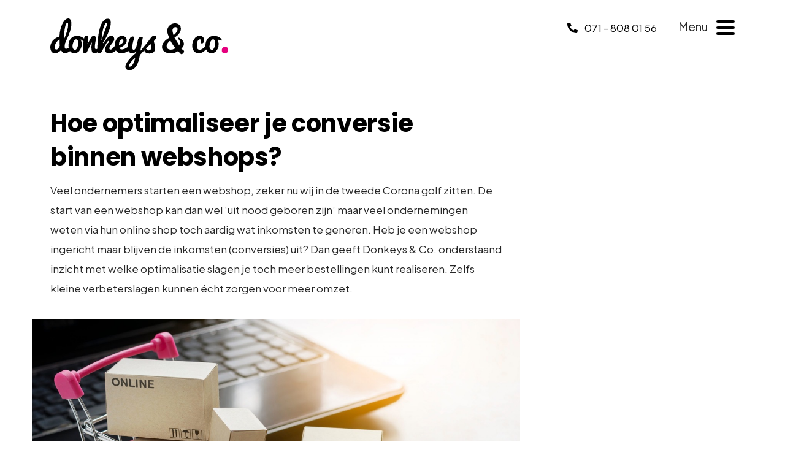

--- FILE ---
content_type: text/html; charset=UTF-8
request_url: https://donkeys.co/nl/conversie-webshops/
body_size: 31637
content:
<!DOCTYPE html>
<html xmlns="http://www.w3.org/1999/xhtml" lang="nl-NL">
<head profile="http://gmpg.org/xfn/11">
	
	<meta http-equiv="Content-Type" content="text/html; charset=UTF-8" />
		<title>Hoe optimaliseer je conversie binnen webshops? | Donkeys &amp; Co.</title><link rel="preload" data-rocket-preload as="style" href="https://fonts.googleapis.com/css2?family=Poppins:ital,wght@0,700;1,700&#038;family=Plus+Jakarta+Sans:ital,wght@0,400;0,500;0,600;1,400&#038;display=swap" /><link rel="stylesheet" href="https://fonts.googleapis.com/css2?family=Poppins:ital,wght@0,700;1,700&#038;family=Plus+Jakarta+Sans:ital,wght@0,400;0,500;0,600;1,400&#038;display=swap" media="print" onload="this.media='all'" /><noscript><link rel="stylesheet" href="https://fonts.googleapis.com/css2?family=Poppins:ital,wght@0,700;1,700&#038;family=Plus+Jakarta+Sans:ital,wght@0,400;0,500;0,600;1,400&#038;display=swap" /></noscript>
	
	<meta name="viewport" content="width=device-width, initial-scale=1, maximum-scale=1">
	
	
	<link rel="icon" type="image/png" href="https://donkeys.co/wp-content/themes/donkeys/images/favicon.png" />
	<link rel="stylesheet" href="https://donkeys.co/wp-content/themes/donkeys/css/bootstrap.min.css">
	<link data-minify="1" rel="stylesheet" href="https://donkeys.co/wp-content/cache/min/1/releases/v5.11.2/css/all.css?ver=1765971542">
	<link href="https://fonts.googleapis.com/icon?family=Material+Icons" rel="stylesheet">
	
	
	<link rel="preconnect" href="https://fonts.googleapis.com">
	<link rel="preconnect" href="https://fonts.gstatic.com" crossorigin>
	
	

	
	<link data-minify="1" rel="stylesheet" href="https://donkeys.co/wp-content/cache/min/1/wp-content/themes/donkeys/aos/aos.css?ver=1765971542" />
		
	<link data-minify="1" rel="stylesheet" href="https://donkeys.co/wp-content/cache/min/1/wp-content/themes/donkeys/owl/owl.carousel.css?ver=1765971542">
    <link rel="stylesheet" href="https://donkeys.co/wp-content/themes/donkeys/owl/owl.theme.default.min.css">
    
	
	<link data-minify="1" rel="stylesheet" href="https://donkeys.co/wp-content/cache/min/1/wp-content/themes/donkeys/nav/superfish.css?ver=1765971542" media="screen">
	
	
	
	<link data-minify="1" rel="stylesheet" href="https://donkeys.co/wp-content/cache/min/1/wp-content/themes/donkeys/magnific/magnific-popup.css?ver=1765971542">
	
	
	<link rel="stylesheet" href="https://donkeys.co/wp-content/themes/donkeys/css/swiper.min.css">
	
	<link data-minify="1" rel="stylesheet" href="https://donkeys.co/wp-content/cache/min/1/wp-content/themes/donkeys/style.css?ver=1765971542" type="text/css" />
	
	<meta name='robots' content='index, follow, max-image-preview:large, max-snippet:-1, max-video-preview:-1' />
	<style>img:is([sizes="auto" i], [sizes^="auto," i]) { contain-intrinsic-size: 3000px 1500px }</style>
	<link rel="alternate" hreflang="nl" href="https://donkeys.co/nl/conversie-webshops/" />
<link rel="alternate" hreflang="x-default" href="https://donkeys.co/nl/conversie-webshops/" />

	<!-- This site is optimized with the Yoast SEO plugin v24.5 - https://yoast.com/wordpress/plugins/seo/ -->
	<meta name="description" content="Veel webshops kampen met veel bezoekers én toch tegenvallende conversie. Je dit kunt veranderen door webshops te optimaliseren." />
	<link rel="canonical" href="https://donkeys.co/nl/conversie-webshops/" />
	<meta property="og:locale" content="nl_NL" />
	<meta property="og:type" content="article" />
	<meta property="og:title" content="Hoe optimaliseer je conversie binnen webshops?" />
	<meta property="og:description" content="Veel webshops kampen met veel bezoekers én toch tegenvallende conversie. Je dit kunt veranderen door webshops te optimaliseren." />
	<meta property="og:url" content="https://donkeys.co/nl/conversie-webshops/" />
	<meta property="og:site_name" content="Donkeys &amp; Co." />
	<meta property="article:published_time" content="2020-11-12T09:27:03+00:00" />
	<meta property="article:modified_time" content="2023-04-19T07:50:31+00:00" />
	<meta property="og:image" content="https://donkeys.co/wp-content/uploads/conversie-optimalisatie-webshops.jpeg" />
	<meta property="og:image:width" content="1280" />
	<meta property="og:image:height" content="854" />
	<meta property="og:image:type" content="image/jpeg" />
	<meta name="author" content="donkeys" />
	<meta name="twitter:card" content="summary_large_image" />
	<meta name="twitter:label1" content="Geschreven door" />
	<meta name="twitter:data1" content="donkeys" />
	<script type="application/ld+json" class="yoast-schema-graph">{"@context":"https://schema.org","@graph":[{"@type":"WebPage","@id":"https://donkeys.co/nl/conversie-webshops/","url":"https://donkeys.co/nl/conversie-webshops/","name":"Hoe optimaliseer je conversie binnen webshops? | Donkeys & Co.","isPartOf":{"@id":"https://donkeys.co/nl/#website"},"datePublished":"2020-11-12T09:27:03+00:00","dateModified":"2023-04-19T07:50:31+00:00","author":{"@id":"https://donkeys.co/nl/#/schema/person/102c68ab3e66bd1aa2ac45e6e0e25911"},"description":"Veel webshops kampen met veel bezoekers én toch tegenvallende conversie. Je dit kunt veranderen door webshops te optimaliseren.","breadcrumb":{"@id":"https://donkeys.co/nl/conversie-webshops/#breadcrumb"},"inLanguage":"nl-NL","potentialAction":[{"@type":"ReadAction","target":["https://donkeys.co/nl/conversie-webshops/"]}]},{"@type":"BreadcrumbList","@id":"https://donkeys.co/nl/conversie-webshops/#breadcrumb","itemListElement":[{"@type":"ListItem","position":1,"name":"Home","item":"https://donkeys.co/nl/"},{"@type":"ListItem","position":2,"name":"Hoe optimaliseer je conversie binnen webshops?"}]},{"@type":"WebSite","@id":"https://donkeys.co/nl/#website","url":"https://donkeys.co/nl/","name":"Donkeys &amp; Co.","description":"A digital agency that carries\u2028your online business forward.","potentialAction":[{"@type":"SearchAction","target":{"@type":"EntryPoint","urlTemplate":"https://donkeys.co/nl/?s={search_term_string}"},"query-input":{"@type":"PropertyValueSpecification","valueRequired":true,"valueName":"search_term_string"}}],"inLanguage":"nl-NL"},{"@type":"Person","@id":"https://donkeys.co/nl/#/schema/person/102c68ab3e66bd1aa2ac45e6e0e25911","name":"donkeys","image":{"@type":"ImageObject","inLanguage":"nl-NL","@id":"https://donkeys.co/nl/#/schema/person/image/","url":"https://secure.gravatar.com/avatar/2c107fc5254186ca88b5b685189eecec?s=96&d=mm&r=g","contentUrl":"https://secure.gravatar.com/avatar/2c107fc5254186ca88b5b685189eecec?s=96&d=mm&r=g","caption":"donkeys"},"url":"https://donkeys.co/nl/author/donkeys/"}]}</script>
	<!-- / Yoast SEO plugin. -->


<link href='https://fonts.gstatic.com' crossorigin rel='preconnect' />
<link rel="alternate" type="application/rss+xml" title="Donkeys &amp; Co. &raquo; feed" href="https://donkeys.co/nl/feed/" />
<link rel="alternate" type="application/rss+xml" title="Donkeys &amp; Co. &raquo; reacties feed" href="https://donkeys.co/nl/comments/feed/" />
<style id='wp-emoji-styles-inline-css' type='text/css'>

	img.wp-smiley, img.emoji {
		display: inline !important;
		border: none !important;
		box-shadow: none !important;
		height: 1em !important;
		width: 1em !important;
		margin: 0 0.07em !important;
		vertical-align: -0.1em !important;
		background: none !important;
		padding: 0 !important;
	}
</style>
<link rel='stylesheet' id='wp-block-library-css' href='https://donkeys.co/wp-includes/css/dist/block-library/style.min.css?ver=6.7.4' type='text/css' media='all' />
<style id='classic-theme-styles-inline-css' type='text/css'>
/*! This file is auto-generated */
.wp-block-button__link{color:#fff;background-color:#32373c;border-radius:9999px;box-shadow:none;text-decoration:none;padding:calc(.667em + 2px) calc(1.333em + 2px);font-size:1.125em}.wp-block-file__button{background:#32373c;color:#fff;text-decoration:none}
</style>
<style id='global-styles-inline-css' type='text/css'>
:root{--wp--preset--aspect-ratio--square: 1;--wp--preset--aspect-ratio--4-3: 4/3;--wp--preset--aspect-ratio--3-4: 3/4;--wp--preset--aspect-ratio--3-2: 3/2;--wp--preset--aspect-ratio--2-3: 2/3;--wp--preset--aspect-ratio--16-9: 16/9;--wp--preset--aspect-ratio--9-16: 9/16;--wp--preset--color--black: #000000;--wp--preset--color--cyan-bluish-gray: #abb8c3;--wp--preset--color--white: #ffffff;--wp--preset--color--pale-pink: #f78da7;--wp--preset--color--vivid-red: #cf2e2e;--wp--preset--color--luminous-vivid-orange: #ff6900;--wp--preset--color--luminous-vivid-amber: #fcb900;--wp--preset--color--light-green-cyan: #7bdcb5;--wp--preset--color--vivid-green-cyan: #00d084;--wp--preset--color--pale-cyan-blue: #8ed1fc;--wp--preset--color--vivid-cyan-blue: #0693e3;--wp--preset--color--vivid-purple: #9b51e0;--wp--preset--gradient--vivid-cyan-blue-to-vivid-purple: linear-gradient(135deg,rgba(6,147,227,1) 0%,rgb(155,81,224) 100%);--wp--preset--gradient--light-green-cyan-to-vivid-green-cyan: linear-gradient(135deg,rgb(122,220,180) 0%,rgb(0,208,130) 100%);--wp--preset--gradient--luminous-vivid-amber-to-luminous-vivid-orange: linear-gradient(135deg,rgba(252,185,0,1) 0%,rgba(255,105,0,1) 100%);--wp--preset--gradient--luminous-vivid-orange-to-vivid-red: linear-gradient(135deg,rgba(255,105,0,1) 0%,rgb(207,46,46) 100%);--wp--preset--gradient--very-light-gray-to-cyan-bluish-gray: linear-gradient(135deg,rgb(238,238,238) 0%,rgb(169,184,195) 100%);--wp--preset--gradient--cool-to-warm-spectrum: linear-gradient(135deg,rgb(74,234,220) 0%,rgb(151,120,209) 20%,rgb(207,42,186) 40%,rgb(238,44,130) 60%,rgb(251,105,98) 80%,rgb(254,248,76) 100%);--wp--preset--gradient--blush-light-purple: linear-gradient(135deg,rgb(255,206,236) 0%,rgb(152,150,240) 100%);--wp--preset--gradient--blush-bordeaux: linear-gradient(135deg,rgb(254,205,165) 0%,rgb(254,45,45) 50%,rgb(107,0,62) 100%);--wp--preset--gradient--luminous-dusk: linear-gradient(135deg,rgb(255,203,112) 0%,rgb(199,81,192) 50%,rgb(65,88,208) 100%);--wp--preset--gradient--pale-ocean: linear-gradient(135deg,rgb(255,245,203) 0%,rgb(182,227,212) 50%,rgb(51,167,181) 100%);--wp--preset--gradient--electric-grass: linear-gradient(135deg,rgb(202,248,128) 0%,rgb(113,206,126) 100%);--wp--preset--gradient--midnight: linear-gradient(135deg,rgb(2,3,129) 0%,rgb(40,116,252) 100%);--wp--preset--font-size--small: 13px;--wp--preset--font-size--medium: 20px;--wp--preset--font-size--large: 36px;--wp--preset--font-size--x-large: 42px;--wp--preset--spacing--20: 0.44rem;--wp--preset--spacing--30: 0.67rem;--wp--preset--spacing--40: 1rem;--wp--preset--spacing--50: 1.5rem;--wp--preset--spacing--60: 2.25rem;--wp--preset--spacing--70: 3.38rem;--wp--preset--spacing--80: 5.06rem;--wp--preset--shadow--natural: 6px 6px 9px rgba(0, 0, 0, 0.2);--wp--preset--shadow--deep: 12px 12px 50px rgba(0, 0, 0, 0.4);--wp--preset--shadow--sharp: 6px 6px 0px rgba(0, 0, 0, 0.2);--wp--preset--shadow--outlined: 6px 6px 0px -3px rgba(255, 255, 255, 1), 6px 6px rgba(0, 0, 0, 1);--wp--preset--shadow--crisp: 6px 6px 0px rgba(0, 0, 0, 1);}:where(.is-layout-flex){gap: 0.5em;}:where(.is-layout-grid){gap: 0.5em;}body .is-layout-flex{display: flex;}.is-layout-flex{flex-wrap: wrap;align-items: center;}.is-layout-flex > :is(*, div){margin: 0;}body .is-layout-grid{display: grid;}.is-layout-grid > :is(*, div){margin: 0;}:where(.wp-block-columns.is-layout-flex){gap: 2em;}:where(.wp-block-columns.is-layout-grid){gap: 2em;}:where(.wp-block-post-template.is-layout-flex){gap: 1.25em;}:where(.wp-block-post-template.is-layout-grid){gap: 1.25em;}.has-black-color{color: var(--wp--preset--color--black) !important;}.has-cyan-bluish-gray-color{color: var(--wp--preset--color--cyan-bluish-gray) !important;}.has-white-color{color: var(--wp--preset--color--white) !important;}.has-pale-pink-color{color: var(--wp--preset--color--pale-pink) !important;}.has-vivid-red-color{color: var(--wp--preset--color--vivid-red) !important;}.has-luminous-vivid-orange-color{color: var(--wp--preset--color--luminous-vivid-orange) !important;}.has-luminous-vivid-amber-color{color: var(--wp--preset--color--luminous-vivid-amber) !important;}.has-light-green-cyan-color{color: var(--wp--preset--color--light-green-cyan) !important;}.has-vivid-green-cyan-color{color: var(--wp--preset--color--vivid-green-cyan) !important;}.has-pale-cyan-blue-color{color: var(--wp--preset--color--pale-cyan-blue) !important;}.has-vivid-cyan-blue-color{color: var(--wp--preset--color--vivid-cyan-blue) !important;}.has-vivid-purple-color{color: var(--wp--preset--color--vivid-purple) !important;}.has-black-background-color{background-color: var(--wp--preset--color--black) !important;}.has-cyan-bluish-gray-background-color{background-color: var(--wp--preset--color--cyan-bluish-gray) !important;}.has-white-background-color{background-color: var(--wp--preset--color--white) !important;}.has-pale-pink-background-color{background-color: var(--wp--preset--color--pale-pink) !important;}.has-vivid-red-background-color{background-color: var(--wp--preset--color--vivid-red) !important;}.has-luminous-vivid-orange-background-color{background-color: var(--wp--preset--color--luminous-vivid-orange) !important;}.has-luminous-vivid-amber-background-color{background-color: var(--wp--preset--color--luminous-vivid-amber) !important;}.has-light-green-cyan-background-color{background-color: var(--wp--preset--color--light-green-cyan) !important;}.has-vivid-green-cyan-background-color{background-color: var(--wp--preset--color--vivid-green-cyan) !important;}.has-pale-cyan-blue-background-color{background-color: var(--wp--preset--color--pale-cyan-blue) !important;}.has-vivid-cyan-blue-background-color{background-color: var(--wp--preset--color--vivid-cyan-blue) !important;}.has-vivid-purple-background-color{background-color: var(--wp--preset--color--vivid-purple) !important;}.has-black-border-color{border-color: var(--wp--preset--color--black) !important;}.has-cyan-bluish-gray-border-color{border-color: var(--wp--preset--color--cyan-bluish-gray) !important;}.has-white-border-color{border-color: var(--wp--preset--color--white) !important;}.has-pale-pink-border-color{border-color: var(--wp--preset--color--pale-pink) !important;}.has-vivid-red-border-color{border-color: var(--wp--preset--color--vivid-red) !important;}.has-luminous-vivid-orange-border-color{border-color: var(--wp--preset--color--luminous-vivid-orange) !important;}.has-luminous-vivid-amber-border-color{border-color: var(--wp--preset--color--luminous-vivid-amber) !important;}.has-light-green-cyan-border-color{border-color: var(--wp--preset--color--light-green-cyan) !important;}.has-vivid-green-cyan-border-color{border-color: var(--wp--preset--color--vivid-green-cyan) !important;}.has-pale-cyan-blue-border-color{border-color: var(--wp--preset--color--pale-cyan-blue) !important;}.has-vivid-cyan-blue-border-color{border-color: var(--wp--preset--color--vivid-cyan-blue) !important;}.has-vivid-purple-border-color{border-color: var(--wp--preset--color--vivid-purple) !important;}.has-vivid-cyan-blue-to-vivid-purple-gradient-background{background: var(--wp--preset--gradient--vivid-cyan-blue-to-vivid-purple) !important;}.has-light-green-cyan-to-vivid-green-cyan-gradient-background{background: var(--wp--preset--gradient--light-green-cyan-to-vivid-green-cyan) !important;}.has-luminous-vivid-amber-to-luminous-vivid-orange-gradient-background{background: var(--wp--preset--gradient--luminous-vivid-amber-to-luminous-vivid-orange) !important;}.has-luminous-vivid-orange-to-vivid-red-gradient-background{background: var(--wp--preset--gradient--luminous-vivid-orange-to-vivid-red) !important;}.has-very-light-gray-to-cyan-bluish-gray-gradient-background{background: var(--wp--preset--gradient--very-light-gray-to-cyan-bluish-gray) !important;}.has-cool-to-warm-spectrum-gradient-background{background: var(--wp--preset--gradient--cool-to-warm-spectrum) !important;}.has-blush-light-purple-gradient-background{background: var(--wp--preset--gradient--blush-light-purple) !important;}.has-blush-bordeaux-gradient-background{background: var(--wp--preset--gradient--blush-bordeaux) !important;}.has-luminous-dusk-gradient-background{background: var(--wp--preset--gradient--luminous-dusk) !important;}.has-pale-ocean-gradient-background{background: var(--wp--preset--gradient--pale-ocean) !important;}.has-electric-grass-gradient-background{background: var(--wp--preset--gradient--electric-grass) !important;}.has-midnight-gradient-background{background: var(--wp--preset--gradient--midnight) !important;}.has-small-font-size{font-size: var(--wp--preset--font-size--small) !important;}.has-medium-font-size{font-size: var(--wp--preset--font-size--medium) !important;}.has-large-font-size{font-size: var(--wp--preset--font-size--large) !important;}.has-x-large-font-size{font-size: var(--wp--preset--font-size--x-large) !important;}
:where(.wp-block-post-template.is-layout-flex){gap: 1.25em;}:where(.wp-block-post-template.is-layout-grid){gap: 1.25em;}
:where(.wp-block-columns.is-layout-flex){gap: 2em;}:where(.wp-block-columns.is-layout-grid){gap: 2em;}
:root :where(.wp-block-pullquote){font-size: 1.5em;line-height: 1.6;}
</style>
<link rel="https://api.w.org/" href="https://donkeys.co/nl/wp-json/" /><link rel="alternate" title="JSON" type="application/json" href="https://donkeys.co/nl/wp-json/wp/v2/posts/2341" /><link rel='shortlink' href='https://donkeys.co/nl/?p=2341' />
<link rel="alternate" title="oEmbed (JSON)" type="application/json+oembed" href="https://donkeys.co/nl/wp-json/oembed/1.0/embed?url=https%3A%2F%2Fdonkeys.co%2Fnl%2Fconversie-webshops%2F" />
<link rel="alternate" title="oEmbed (XML)" type="text/xml+oembed" href="https://donkeys.co/nl/wp-json/oembed/1.0/embed?url=https%3A%2F%2Fdonkeys.co%2Fnl%2Fconversie-webshops%2F&#038;format=xml" />
<meta name="generator" content="WPML ver:4.7.1 stt:37,1;" />
<noscript><style id="rocket-lazyload-nojs-css">.rll-youtube-player, [data-lazy-src]{display:none !important;}</style></noscript>
<!-- Google tag (gtag.js) -->
<script async src="https://www.googletagmanager.com/gtag/js?id=G-LY5PTQZFHG"></script>
<script>
  window.dataLayer = window.dataLayer || [];
  function gtag(){dataLayer.push(arguments);}
  gtag('js', new Date());

  gtag('config', 'G-LY5PTQZFHG');
</script>

<meta name="generator" content="WP Rocket 3.18.2" data-wpr-features="wpr_minify_concatenate_js wpr_lazyload_images wpr_minify_css wpr_desktop" /></head>

<body class="post-template-default single single-post postid-2341 single-format-standard">
	
	
	



<div data-rocket-location-hash="2809a0022c4365e77b29e285edb8e59f" class="menuOverlay">
	<div data-rocket-location-hash="08c2b601b874d8f49aeaced6763f128a" class="overMenu">
		
		<div data-rocket-location-hash="40f22408a88335a0945fffe944caafc3" class="container">
			<div data-rocket-location-hash="ca722c0fa35488ed8b185d1aa84c8a90" class="row">
				<div class="col-sm-6">
					
					<div class="overMenuItem">
						<div class="menu-hoofdmenu-container"><ul id="menu-hoofdmenu" class="menu"><li id="menu-item-3743" class="menu-item menu-item-type-post_type menu-item-object-page menu-item-3743"><a href="https://donkeys.co/nl/diensten/online-marketing/">Marketing</a></li>
<li id="menu-item-3744" class="menu-item menu-item-type-post_type menu-item-object-page menu-item-3744"><a href="https://donkeys.co/nl/diensten/creatie/">Creatie</a></li>
<li id="menu-item-3745" class="menu-item menu-item-type-post_type menu-item-object-page menu-item-3745"><a href="https://donkeys.co/nl/diensten/web/">Web</a></li>
<li id="menu-item-3391" class="menu-item menu-item-type-post_type menu-item-object-page menu-item-3391"><a href="https://donkeys.co/nl/ons-werk/">Cases</a></li>
<li id="menu-item-3510" class="menu-item menu-item-type-post_type menu-item-object-page menu-item-3510"><a href="https://donkeys.co/nl/blog/">Blog</a></li>
</ul></div>						<a href="https://donkeys.co/nl//offerte-aanvragen" class="btn btn-pink-pink">Offerte aanvragen</a>
						<div class="menu-small-menu-container"><ul id="menu-small-menu" class="menu"><li id="menu-item-3742" class="menu-item menu-item-type-post_type menu-item-object-page menu-item-3742"><a href="https://donkeys.co/nl/over-ons/">Over ons</a></li>
<li id="menu-item-3512" class="menu-item menu-item-type-post_type menu-item-object-page menu-item-3512"><a href="https://donkeys.co/nl/over-ons/werken-bij/">Werken bij</a></li>
<li id="menu-item-3741" class="menu-item menu-item-type-post_type menu-item-object-page menu-item-3741"><a href="https://donkeys.co/nl/contact/">Contact</a></li>
</ul></div>						
						<div class="navTextBottom fsize13 white">
							<p>Sinds 2014 de dragende <br />kracht achter online groei van <br />bedrijven en organisaties.</p>
						</div>
					</div>
					
				</div>
			</div>
		</div>
		
	</div>
	
</div>




<div data-rocket-location-hash="fabddf35aa84b9c4a1a9416e9f577239" class="headerTop">
	
	<div data-rocket-location-hash="0841f15ebf099eeaba6f2c7f735d0671" class="container">
		<div data-rocket-location-hash="a16031ece8200cbfb3c787ed565be6f2" class="row">
			<div class="col-sm-12">
				<div class="logo" data-aos="fade-down" data-aos-easing="ease-in-out" data-aos-duration="500">
					<a href="https://donkeys.co/nl/">

						<img class="img-fluid" src="data:image/svg+xml,%3Csvg%20xmlns='http://www.w3.org/2000/svg'%20viewBox='0%200%200%200'%3E%3C/svg%3E" alt="logo-donkeys-2024" data-lazy-src="https://donkeys.co/wp-content/themes/donkeys/images/logo-donkeys-2024.svg" ><noscript><img class="img-fluid" src="https://donkeys.co/wp-content/themes/donkeys/images/logo-donkeys-2024.svg" alt="logo-donkeys-2024" ></noscript>

					</a>
				</div>
				
				<!--
				<div class="lang hidden-xs">
					
<div class="wpml-ls-statics-shortcode_actions wpml-ls wpml-ls-legacy-list-horizontal">
	<ul><li class="wpml-ls-slot-shortcode_actions wpml-ls-item wpml-ls-item-nl wpml-ls-current-language wpml-ls-first-item wpml-ls-last-item wpml-ls-item-legacy-list-horizontal">
				<a href="https://donkeys.co/nl/conversie-webshops/" class="wpml-ls-link">
                    <span class="wpml-ls-native">NL</span></a>
			</li></ul>
</div>
				</div>
				-->
				
				
				
				
				<div class="nav" data-aos="fade-down" data-aos-easing="ease-in-out" data-aos-duration="500" data-aos-delay="100">
					<div class="hamburger hamburger--elastic">
						<p>Menu</p>
						<div class="hamburger-box">
							<div class="hamburger-inner"></div>
						</div>
					</div>
				</div>
				
				<div class="telefoon d-none d-sm-block" data-aos="fade-down" data-aos-easing="ease-in-out" data-aos-duration="500" data-aos-delay="200">
					<p><a href="tel:0031718080156"><i class="fas fa-phone-alt"></i> 071 - 808 01 56</a></p>
				</div>
					
				
				<div class="clearfix"></div>
			</div>
		</div>
	</div>
	
</div>

<div data-rocket-location-hash="d18b1791f717a9b3a00686eaf1368712" class="headerFix"></div>
	

<div data-rocket-location-hash="1ba5916ebd15d64a302ed4a145b24e6a" class="flexibleBuilder">
	<div data-rocket-location-hash="04b24f2a01e05ca636ff58e62299aa1e" class="container">
		<div class="row">
			
				
                
        	<div class="col-sm-8 col-sm-offset-2">
				<div class="builder_intro">
					<h1>Hoe optimaliseer je conversie binnen webshops?</h1>
<p>Veel ondernemers starten een webshop, zeker nu wij in de tweede Corona golf zitten. De start van een webshop kan dan wel ‘uit nood geboren zijn’ maar veel ondernemingen weten via hun online shop toch aardig wat inkomsten te generen. Heb je een webshop ingericht maar blijven de inkomsten (conversies) uit? Dan geeft Donkeys &amp; Co. onderstaand inzicht met welke optimalisatie slagen je toch meer bestellingen kunt realiseren. Zelfs kleine verbeterslagen kunnen écht zorgen voor meer omzet.</p>
				</div>
			</div>
        

        
    
        
        	<div class="col-sm-8 col-sm-offset-2">
				<div class="builder_image">
											<img class="img-fluid" src="data:image/svg+xml,%3Csvg%20xmlns='http://www.w3.org/2000/svg'%20viewBox='0%200%200%200'%3E%3C/svg%3E" alt="conversie webshops" data-lazy-src="https://donkeys.co/wp-content/uploads/conversie-optimalisatie-webshops.jpeg" /><noscript><img class="img-fluid" src="https://donkeys.co/wp-content/uploads/conversie-optimalisatie-webshops.jpeg" alt="conversie webshops" /></noscript>
									</div>
			</div>
			
			
		
		
    
        
        	<div class="col-sm-8 col-sm-offset-2">
				<div class="builder_paragraph fsize15">
					<h2>Conversie optimalisatie door je shop mobielvriendelijk te maken<span class="pink">.</span></h2>
<p>Is je webshop niet geoptimaliseerd voor gebruik op mobiel, dan word je door Google afgestraft ongeacht op welk apparaat (device) je bezoekers je shop dan ook bezoeken. Je organische zoekverkeer (dus via de ‘gewone’ zoekresultaten van Google) wordt beperkt en je verkeer afkomstig van betaalde advertenties wordt (extreem) duur per klik en daarmee ook beperkt. Onderstaand geven we je enkele (basis) tips voor het mobielvriendelijk maken van de webshop.</p>
<ul>
<li>Zorg dat alle <a href="https://donkeys.co/nl/diensten/content/">content</a> zich aanpast aan steeds een ander beeldscherm van de mobiel</li>
<li>Zorg dat de webshop voldoende snel laadt. Webshops die te langzaam laden, worden als mobiel-onvriendelijk bestempeld.</li>
<li>Kunnen (conversie) buttons ook op mobiel goed worden aangeklikt?</li>
<li>Test regelmatig (dus niet alleen bij lancering van de webshop) opnieuw hoe het staat met de mobielvriendelijkheid van je webshop. Dit kun je (voor meer inzicht) zelf op je mobiel doen, maar er zijn ook veel online tools voor beschikbaar.</li>
</ul>
<p>&nbsp;</p>
<h2>Optimalisatie van conversies door geweldig gebruiksgemak<span class="pink">.</span></h2>
<p>Een positieve gebruikservaring is een 1ste eis om überhaupt verkopen te realiseren binnen je webshop. Ons advies is om voor lancering één of meerdere ‘blanco’ gebruikers door de webshop te laten lopen (Usability test). Geef deze gebruikers bijvoorbeeld 3 opdrachten. Verzin deze opdrachten op basis van de conversie die jij belangrijk vindt binnen de webshop. Sowieso zal dit het afronden van een bestelling zijn, maar mogelijk vind je inschrijven op de nieuwsbrief ook belangrijk of het achterlaten van een review.</p>
<ul>
<li>Lukt het de test persoon om de opdrachten te voltooien?</li>
<li>Observeer wat de test persoon allemaal doet. Waar wordt gezocht naar buttons, links of informatie? Naar welke pagina’s wordt doorgeklikt. Misschien zoekt de testpersoon wel naar informatie die niet binnen de shop is geplaatst, of die blijkbaar slecht te vinden is.</li>
<li>Hoeveel stappen heeft de testpersoon nodig om conversie af te ronden? Heeft hij/ zij 10 stappen nodig, dan is het verstandig de stappen kritisch te bekijken. Kun je het aantal stappen beperken tot bijvoorbeeld 5? Gemak dient de mens! Zeker binnen webshops!!</li>
</ul>
<p>&nbsp;</p>
<h2>Conversie optimalisatie door Upsell<span class="pink">.</span></h2>
<p>Zeker voor webshops is het belangrijk om bezoekers zich helemaal thuis en begrepen te laten voelen.</p>
<ul>
<li>Een start kan zijn om in het menu doelgroepen op te nemen. Bezoekers denken dan ‘hé, ze leveren ook aan bezoekers als mijzelf’. Een extra voordeel is dat ze niet een overload aan producten voorgeschoteld krijgen maar een selectie van producten die past bij hun behoefte.</li>
<li>Zorg dat je steeds producten voorstelt onder de noemer ‘Anderen kochten ook’ of ‘Vind je deze ook leuk’. Stel daar producten voor die qua smaak passen bij het product waar de shopper naartoe heeft doorgeklikt. Stel producten voor die elkaar bij gebruik aanvullen (zoals dat je een outfit aanvult, een maaltijd compleet maakt, of dat je bij fietsen fietskratten, hangsloten en fietstassen toevoegt).
<ul>
<li>Ten eerste is het goed om het voorleggen van producten te zien als service naar je online shoppers (‘gemak dient de mens’).</li>
<li>Ten tweede helpt het voorstellen van andere producten om bestedingen per klant op te voeren en dus meer omzet te genereren.</li>
<li>Ten derde helpt dit om de bounce te verlagen. Des te meer artikelen in de winkelwagen zitten, des te minder men geneigd is om online nog even verder te kijken bij concurrenten (je creëert een unieke voorkeurspositie).</li>
<li>Ten vierde is het wijsheid om de opties te bekijken om bestedingen per klant zo makkelijk en zo snel mogelijk op te voeren tot het bestedingsniveau waarbij geen verzendkosten meer worden gerekend. Verzendkosten geven altijd ‘ruis’ en worden vaak gebruikt als argument om toch niet te bestellen.</li>
</ul>
</li>
</ul>
				</div>
			</div>
			
			
			
		
    
        
        	<div class="col-sm-8 col-sm-offset-2">
				<div class="builder_image">
											<img class="img-fluid" src="data:image/svg+xml,%3Csvg%20xmlns='http://www.w3.org/2000/svg'%20viewBox='0%200%200%200'%3E%3C/svg%3E" alt="conversie optimalisatie webshop" data-lazy-src="https://donkeys.co/wp-content/uploads/shutterstock_341086469-scaled-1.jpeg" /><noscript><img class="img-fluid" src="https://donkeys.co/wp-content/uploads/shutterstock_341086469-scaled-1.jpeg" alt="conversie optimalisatie webshop" /></noscript>
									</div>
			</div>
			
			
		
		
    
        
        	<div class="col-sm-8 col-sm-offset-2">
				<div class="builder_paragraph fsize15">
					<h3>Schep vertrouwen om conversie te verhogen<span class="pink">.</span></h3>
<p>Webshops moeten (meer dan winkeliers) zich inzetten om <a href="https://donkeys.co/nl/overtuig-bezoeker-en-boost-conversie/">vertrouwen van klanten te winnen</a>. Donkeys &amp; Co. raadt webshops aan om te inventariseren welke mogelijkheden hiertoe zijn.</p>
<ul>
<li>Denk daarbij aan product- of shopreviews, keurmerken, garantie, certificaten, betaalmogelijkheden (veilige betaling) en verzendopties (gratis verzending).</li>
<li>Kun je ervaringen van eerdere klanten online ‘tentoonstellen’? Je kunt natuurlijk altijd klant-ervaringen delen op de eigen website. Toch is het beter om eerdere klanten de mogelijkheid te geven om hun ervaring te delen op een externe, onafhankelijke site zoals Trustpilot en Google-reviews. Potentieel nieuwe klanten die je reviews willen checken, hebben meer vertrouwen als ze dit kunnen doen op een onafhankelijke site.</li>
<li>Zorg dat essentiële onderdelen van de shop optimaal zichtbaar en herkenbaar zijn. Zo staat standaard rechts bovenin de winkelwagen met een korte opsomming van de inhoud.</li>
</ul>
<p>&nbsp;</p>
<h3>Donkeys &amp; Co<span class="pink">.</span></h3>
<p>Wil je meer bestellingen binnen je webshop realiseren? Een goede start hiervoor is een brainstorm met Donkeys &amp; Co. Plan dit gesprek via deze <a href="https://donkeys.co/nl/contact/">link</a>, of bel ons op <a href="tel:0031718080156">071 – 808 01 56</a>.</p>
				</div>
			</div>
			
			
			
		
    
			
		</div><!-- END .row -->
	</div><!-- END .container -->
</div><!-- END .flexibleBuilder -->




<div data-rocket-location-hash="0bf81c2f1119c126fb3398779dea42b3" class="photoFooter d-flex galleryWrap">
	
            
        <div data-rocket-location-hash="c2b627cc97f6fe6fdd9346a092a3d743" class="photoFooterItem ">
            <a href="https://donkeys.co/wp-content/uploads/donkeys-co-photo-2-e1758623279310.webp">
                 <figure>
                 	<img src="data:image/svg+xml,%3Csvg%20xmlns='http://www.w3.org/2000/svg'%20viewBox='0%200%200%200'%3E%3C/svg%3E" alt="" data-lazy-src="https://donkeys.co/wp-content/uploads/donkeys-co-photo-2-225x300.webp" /><noscript><img src="https://donkeys.co/wp-content/uploads/donkeys-co-photo-2-225x300.webp" alt="" /></noscript>
                 </figure>
            </a>
        </div>
        
        
	        	
	                   
        <div data-rocket-location-hash="1956bd0fe56f88eb1ef933e573b6d93b" class="photoFooterItem ">
            <a href="https://donkeys.co/wp-content/uploads/donkeys-co-photo-13.webp">
                 <figure>
                 	<img src="data:image/svg+xml,%3Csvg%20xmlns='http://www.w3.org/2000/svg'%20viewBox='0%200%200%200'%3E%3C/svg%3E" alt="" data-lazy-src="https://donkeys.co/wp-content/uploads/donkeys-co-photo-13-300x225.webp" /><noscript><img src="https://donkeys.co/wp-content/uploads/donkeys-co-photo-13-300x225.webp" alt="" /></noscript>
                 </figure>
            </a>
        </div>
        
        
	        	
	                   
        <div data-rocket-location-hash="a9269ccb8eb80d7a264581eda7547ce4" class="photoFooterItem ">
            <a href="https://donkeys.co/wp-content/uploads/donkeys-co-photo-18-e1758622532581.webp">
                 <figure>
                 	<img src="data:image/svg+xml,%3Csvg%20xmlns='http://www.w3.org/2000/svg'%20viewBox='0%200%200%200'%3E%3C/svg%3E" alt="" data-lazy-src="https://donkeys.co/wp-content/uploads/donkeys-co-photo-18-300x225.webp" /><noscript><img src="https://donkeys.co/wp-content/uploads/donkeys-co-photo-18-300x225.webp" alt="" /></noscript>
                 </figure>
            </a>
        </div>
        
        
	        	
	                   
        <div data-rocket-location-hash="818d08cc059f157e1ea5840e95a8d26f" class="photoFooterItem ">
            <a href="https://donkeys.co/wp-content/uploads/donkeys-co-photo-1-e1758623127897.webp">
                 <figure>
                 	<img src="data:image/svg+xml,%3Csvg%20xmlns='http://www.w3.org/2000/svg'%20viewBox='0%200%200%200'%3E%3C/svg%3E" alt="" data-lazy-src="https://donkeys.co/wp-content/uploads/donkeys-co-photo-1-300x225.webp" /><noscript><img src="https://donkeys.co/wp-content/uploads/donkeys-co-photo-1-300x225.webp" alt="" /></noscript>
                 </figure>
            </a>
        </div>
        
        
	        	
	                   
        <div data-rocket-location-hash="d857dcd62b54097c6e5c23838c65e48d" class="photoFooterItem ">
            <a href="https://donkeys.co/wp-content/uploads/donkeys-co-photo-7.webp">
                 <figure>
                 	<img src="data:image/svg+xml,%3Csvg%20xmlns='http://www.w3.org/2000/svg'%20viewBox='0%200%200%200'%3E%3C/svg%3E" alt="" data-lazy-src="https://donkeys.co/wp-content/uploads/donkeys-co-photo-7-300x225.webp" /><noscript><img src="https://donkeys.co/wp-content/uploads/donkeys-co-photo-7-300x225.webp" alt="" /></noscript>
                 </figure>
            </a>
        </div>
        
        
	        	
	                   
        <div data-rocket-location-hash="dc9a902a90c46ad3b02bfdd4c511976c" class="photoFooterItem ">
            <a href="https://donkeys.co/wp-content/uploads/donkeys-co-photo-21.webp">
                 <figure>
                 	<img src="data:image/svg+xml,%3Csvg%20xmlns='http://www.w3.org/2000/svg'%20viewBox='0%200%200%200'%3E%3C/svg%3E" alt="" data-lazy-src="https://donkeys.co/wp-content/uploads/donkeys-co-photo-21-300x227.webp" /><noscript><img src="https://donkeys.co/wp-content/uploads/donkeys-co-photo-21-300x227.webp" alt="" /></noscript>
                 </figure>
            </a>
        </div>
        
        
	        	
	                   
        <div data-rocket-location-hash="dc0e9378433304e3b8a4de8ac852cd88" class="photoFooterItem photoFooterItemDisplay">
            <a href="https://donkeys.co/wp-content/uploads/donkeys-co-photo-9-e1758623522675.webp">
                 <figure>
                 	<img src="data:image/svg+xml,%3Csvg%20xmlns='http://www.w3.org/2000/svg'%20viewBox='0%200%200%200'%3E%3C/svg%3E" alt="" data-lazy-src="https://donkeys.co/wp-content/uploads/donkeys-co-photo-9-300x225.webp" /><noscript><img src="https://donkeys.co/wp-content/uploads/donkeys-co-photo-9-300x225.webp" alt="" /></noscript>
                 </figure>
            </a>
        </div>
        
        
	        	
	                   
        <div data-rocket-location-hash="8be9086530b80bced9ac47c39267f21a" class="photoFooterItem photoFooterItemDisplay">
            <a href="https://donkeys.co/wp-content/uploads/donkeys-co-photo-12-e1758622459507.webp">
                 <figure>
                 	<img src="data:image/svg+xml,%3Csvg%20xmlns='http://www.w3.org/2000/svg'%20viewBox='0%200%200%200'%3E%3C/svg%3E" alt="" data-lazy-src="https://donkeys.co/wp-content/uploads/donkeys-co-photo-12-300x200.webp" /><noscript><img src="https://donkeys.co/wp-content/uploads/donkeys-co-photo-12-300x200.webp" alt="" /></noscript>
                 </figure>
            </a>
        </div>
        
        
	        	
	                   
        <div data-rocket-location-hash="e34b9db1f7bd3611dd8137da2ed23e74" class="photoFooterItem photoFooterItemDisplay">
            <a href="https://donkeys.co/wp-content/uploads/donkeys-co-photo-3.webp">
                 <figure>
                 	<img src="data:image/svg+xml,%3Csvg%20xmlns='http://www.w3.org/2000/svg'%20viewBox='0%200%200%200'%3E%3C/svg%3E" alt="" data-lazy-src="https://donkeys.co/wp-content/uploads/donkeys-co-photo-3-300x225.webp" /><noscript><img src="https://donkeys.co/wp-content/uploads/donkeys-co-photo-3-300x225.webp" alt="" /></noscript>
                 </figure>
            </a>
        </div>
        
        
	        	
	                   
        <div data-rocket-location-hash="06dbdd42abd881d9523799a9cc0dc9b0" class="photoFooterItem photoFooterItemDisplay">
            <a href="https://donkeys.co/wp-content/uploads/donkeys-co-photo-5.webp">
                 <figure>
                 	<img src="data:image/svg+xml,%3Csvg%20xmlns='http://www.w3.org/2000/svg'%20viewBox='0%200%200%200'%3E%3C/svg%3E" alt="" data-lazy-src="https://donkeys.co/wp-content/uploads/donkeys-co-photo-5-300x225.webp" /><noscript><img src="https://donkeys.co/wp-content/uploads/donkeys-co-photo-5-300x225.webp" alt="" /></noscript>
                 </figure>
            </a>
        </div>
        
        
	        	
	                   
        <div data-rocket-location-hash="3b0148d8d31bb010932bfdd6d77a23e4" class="photoFooterItem photoFooterItemDisplay">
            <a href="https://donkeys.co/wp-content/uploads/donkeys-co-photo-10.webp">
                 <figure>
                 	<img src="data:image/svg+xml,%3Csvg%20xmlns='http://www.w3.org/2000/svg'%20viewBox='0%200%200%200'%3E%3C/svg%3E" alt="" data-lazy-src="https://donkeys.co/wp-content/uploads/donkeys-co-photo-10-300x225.webp" /><noscript><img src="https://donkeys.co/wp-content/uploads/donkeys-co-photo-10-300x225.webp" alt="" /></noscript>
                 </figure>
            </a>
        </div>
        
        
	        	
	                   
        <div data-rocket-location-hash="5d200e62615c7e799951193bab92a241" class="photoFooterItem photoFooterItemDisplay">
            <a href="https://donkeys.co/wp-content/uploads/donkeys-co-photo-20-e1758622713873.webp">
                 <figure>
                 	<img src="data:image/svg+xml,%3Csvg%20xmlns='http://www.w3.org/2000/svg'%20viewBox='0%200%200%200'%3E%3C/svg%3E" alt="" data-lazy-src="https://donkeys.co/wp-content/uploads/donkeys-co-photo-20-300x155.webp" /><noscript><img src="https://donkeys.co/wp-content/uploads/donkeys-co-photo-20-300x155.webp" alt="" /></noscript>
                 </figure>
            </a>
        </div>
        
        
	        	
	                   
        <div data-rocket-location-hash="bf1f5a42418d63fe96d60ed5c8408aeb" class="photoFooterItem photoFooterItemDisplay">
            <a href="https://donkeys.co/wp-content/uploads/donkeys-co-photo-15-e1758622373726.webp">
                 <figure>
                 	<img src="data:image/svg+xml,%3Csvg%20xmlns='http://www.w3.org/2000/svg'%20viewBox='0%200%200%200'%3E%3C/svg%3E" alt="" data-lazy-src="https://donkeys.co/wp-content/uploads/donkeys-co-photo-15-300x225.webp" /><noscript><img src="https://donkeys.co/wp-content/uploads/donkeys-co-photo-15-300x225.webp" alt="" /></noscript>
                 </figure>
            </a>
        </div>
        
        
	        	
	                   
        <div data-rocket-location-hash="82ba04a060aee712b6699ac4e80e470b" class="photoFooterItem photoFooterItemDisplay">
            <a href="https://donkeys.co/wp-content/uploads/donkeys-co-photo-19.webp">
                 <figure>
                 	<img src="data:image/svg+xml,%3Csvg%20xmlns='http://www.w3.org/2000/svg'%20viewBox='0%200%200%200'%3E%3C/svg%3E" alt="" data-lazy-src="https://donkeys.co/wp-content/uploads/donkeys-co-photo-19-300x213.webp" /><noscript><img src="https://donkeys.co/wp-content/uploads/donkeys-co-photo-19-300x213.webp" alt="" /></noscript>
                 </figure>
            </a>
        </div>
        
        
	        	
	                   
        <div data-rocket-location-hash="d10c28ec0e799101d3b0c5cb238eb2f8" class="photoFooterItem photoFooterItemDisplay">
            <a href="https://donkeys.co/wp-content/uploads/donkeys-co-photo-14.webp">
                 <figure>
                 	<img src="data:image/svg+xml,%3Csvg%20xmlns='http://www.w3.org/2000/svg'%20viewBox='0%200%200%200'%3E%3C/svg%3E" alt="" data-lazy-src="https://donkeys.co/wp-content/uploads/donkeys-co-photo-14-266x300.webp" /><noscript><img src="https://donkeys.co/wp-content/uploads/donkeys-co-photo-14-266x300.webp" alt="" /></noscript>
                 </figure>
            </a>
        </div>
        
        
	        	
	                   
        <div data-rocket-location-hash="5dd978ab0204c80f938e697ce6e7c2b0" class="photoFooterItem photoFooterItemDisplay">
            <a href="https://donkeys.co/wp-content/uploads/donkeys-co-photo-16.webp">
                 <figure>
                 	<img src="data:image/svg+xml,%3Csvg%20xmlns='http://www.w3.org/2000/svg'%20viewBox='0%200%200%200'%3E%3C/svg%3E" alt="" data-lazy-src="https://donkeys.co/wp-content/uploads/donkeys-co-photo-16-225x300.webp" /><noscript><img src="https://donkeys.co/wp-content/uploads/donkeys-co-photo-16-225x300.webp" alt="" /></noscript>
                 </figure>
            </a>
        </div>
        
        
	        	
	                   
        <div data-rocket-location-hash="65421e288ee6fe6e61ff6eeda9a87ae4" class="photoFooterItem photoFooterItemDisplay">
            <a href="https://donkeys.co/wp-content/uploads/donkeys-co-photo-11.webp">
                 <figure>
                 	<img src="data:image/svg+xml,%3Csvg%20xmlns='http://www.w3.org/2000/svg'%20viewBox='0%200%200%200'%3E%3C/svg%3E" alt="" data-lazy-src="https://donkeys.co/wp-content/uploads/donkeys-co-photo-11-300x225.webp" /><noscript><img src="https://donkeys.co/wp-content/uploads/donkeys-co-photo-11-300x225.webp" alt="" /></noscript>
                 </figure>
            </a>
        </div>
        
        
	        	
	                   
        <div data-rocket-location-hash="492206d860f04772aa7addc8eddc37a2" class="photoFooterItem photoFooterItemDisplay">
            <a href="https://donkeys.co/wp-content/uploads/donkeys-co-photo-4.webp">
                 <figure>
                 	<img src="data:image/svg+xml,%3Csvg%20xmlns='http://www.w3.org/2000/svg'%20viewBox='0%200%200%200'%3E%3C/svg%3E" alt="" data-lazy-src="https://donkeys.co/wp-content/uploads/donkeys-co-photo-4-300x225.webp" /><noscript><img src="https://donkeys.co/wp-content/uploads/donkeys-co-photo-4-300x225.webp" alt="" /></noscript>
                 </figure>
            </a>
        </div>
        
        
	        	
	                   
        <div data-rocket-location-hash="8287dfe0ea9f04a49772eb278c76aa05" class="photoFooterItem photoFooterItemDisplay">
            <a href="https://donkeys.co/wp-content/uploads/donkeys-co-photo-17-e1758622687875.webp">
                 <figure>
                 	<img src="data:image/svg+xml,%3Csvg%20xmlns='http://www.w3.org/2000/svg'%20viewBox='0%200%200%200'%3E%3C/svg%3E" alt="" data-lazy-src="https://donkeys.co/wp-content/uploads/donkeys-co-photo-17-300x225.webp" /><noscript><img src="https://donkeys.co/wp-content/uploads/donkeys-co-photo-17-300x225.webp" alt="" /></noscript>
                 </figure>
            </a>
        </div>
        
        
	        	
	           


</div>



<div class="footerContent text-left" >
	<div data-rocket-location-hash="580d43e20c807c05ab30a82f2cc9cef0" class="container">
		<div data-rocket-location-hash="f42e2d4a2600b4e59cbee4d5cc58ea61" class="row justify-content-between">
			
							<div class="col-md-6" data-aos="fade-up">
					<h3>(Online) groei, dat wil je toch?</h3>
<p class="alt">Neem contact op of vraag een offerte aan om de kansen en mogelijkheden voor jouw business te bespreken.</p>
<!-- <a href="https://donkeys.co/nl/contact" class="btn btn-black">Let's talk</a> <a href="#" class="btn btn-pink-line"><i class="fas fa-caret-right"></i> Plan een kennismaking</a> -->				</div>
				
						
			<div class="col-md-4">
				<a href="https://donkeys.co/nl//contact" class="btn btn-pink btn-width">Let's talk</a>
				<a href="https://donkeys.co/nl//offerte-aanvragen" class="btn btn-black-line btn-width">Offerte aanvragen</a>
			</div>
		</div>
	</div>
</div>



<footer class="white">
	<div class="container">
		<div class="row">
			
			<div class="col-sm-12">




  

      
	<div id="mlb2-4527485" class="ml-form-embedContainer ml-subscribe-form ml-subscribe-form-4527485">
		<div class="ml-form-align-center ">
			<div class="ml-form-embedWrapper embedForm">


				<div class="ml-form-embedBody ml-form-embedBodyDefault row-form">
					<div class="ml-form-embedContent" style=" ">
						<h4>Aanmelden nieuwsbrief</h4>
					</div>

					<form class="ml-block-form" action="https://assets.mailerlite.com/jsonp/335568/forms/85166205615211945/subscribe" data-code="" method="post" target="_blank">
						<div class="ml-form-formContent">

							<div class="ml-form-fieldRow" data-aos="fade-up" data-aos-delay="100">
								<div class="ml-field-group ml-field-email ml-validate-email ml-validate-required">
									<input aria-label="email" aria-required="true" type="email" class="form-control" data-inputmask="" name="fields[email]" placeholder="Email" autocomplete="email">
								</div>
							</div>
							
							<div class="ml-form-fieldRow" data-aos="fade-up" data-aos-delay="200">
								<div class="ml-field-group ml-field-name">
									<input aria-label="name" type="text" class="form-control" data-inputmask="" name="fields[name]" placeholder="Naam" autocomplete="name">
								</div>
							</div>
							
							<div class="ml-form-fieldRow ml-last-item" data-aos="fade-up" data-aos-delay="300">
								<div class="ml-field-group ml-field-company">
									<input aria-label="company" type="text" class="form-control" data-inputmask="" name="fields[company]" placeholder="Bedrijfsnaam" autocomplete="">
								</div>
							</div>
							
							
						

              
							<input type="hidden" name="ml-submit" value="1">
	
							<div class="ml-form-fieldRow ml-form-embedSubmit" data-aos="fade-up" data-aos-delay="400">
	                
								<button type="submit" class="primary btn btn-pink-pink btn-width">Aanmelden</button>
	                
								<button disabled="disabled" style="display: none;" type="button" class="loading">
									<div class="ml-form-embedSubmitLoad"></div>
									<span class="sr-only">Loading...</span>
								</button>
							</div>
							<div class="clearfix"></div>
						</div>
						
						<div class="clearfix"></div>
              
						<input type="hidden" name="anticsrf" value="true">
					</form>
				</div>

				<div class="ml-form-successBody row-success" style="display: none">

					<div class="ml-form-successContent">
              
						<h4>Bedankt!</h4>
						<p>U heeft zich succesvol aangemeld voor onze nieuwsbrief. U onvangt nog een bevestigingsmail waar u uw emailadres moet bevestigen.</p>
              
					</div>

				</div>
			</div>
		</div>
	</div>

  

  
  
  





			</div>
			<!-- END COL SM 12 -->
			
			
			
			
			<div class="col-sm-12">
				<div class="logo" data-aos="fade-up" >
					<a href="https://donkeys.co/nl/">

<svg viewBox="0 0 171 49" version="1.1" xmlns="http://www.w3.org/2000/svg" xmlns:xlink="http://www.w3.org/1999/xlink">
    <title>Logo Donkeys & Co.</title>
    <desc>Created by Donkeys & Co.</desc>
    <defs>
        <polygon id="path-1" points="0 0.0775955224 101.440688 0.0775955224 101.440688 49 0 49"></polygon>
    </defs>
    <g id="Page-1" stroke="none" stroke-width="1" fill="none" fill-rule="evenodd">
        <g id="Home" transform="translate(-239.000000, -45.000000)">
            <g id="Logo-Zwart" transform="translate(239.000000, 45.000000)">
                <path d="M113.965509,17.5854742 C113.74836,17.1867787 113.523197,16.7196939 113.289288,16.1842198 C113.05538,15.6487456 112.838232,15.0848971 112.6393,14.4926744 C112.439641,13.899724 112.2735,13.3045911 112.142337,12.7065479 C112.011173,12.1085048 111.945591,11.5417461 111.945591,11.006272 C111.945591,10.0837431 112.14598,9.20050176 112.544571,8.35800301 C112.94462,7.51477672 113.480933,6.76904165 114.15351,6.11861515 C114.826816,5.46964375 115.605052,4.95454089 116.489677,4.57257903 C117.373573,4.19134471 118.30702,4 119.28856,4 C120.121448,4 120.888025,4.12804817 121.58975,4.38487205 C122.292203,4.64096839 122.894098,4.99673859 123.396162,5.45291019 C123.898227,5.90835424 124.288803,6.4438284 124.568618,7.05860512 C124.848433,7.67410938 124.987612,8.34636227 124.987612,9.07536377 C124.987612,9.71342198 124.879038,10.3827647 124.662618,11.0833919 C124.44547,11.7840191 124.092057,12.496287 123.600923,13.2194681 C123.110517,13.9426493 122.477289,14.6636478 121.701239,15.3810085 C120.925188,16.0990968 119.983726,16.7939037 118.877581,17.465429 C119.014574,17.739714 119.245567,18.1354992 119.570561,18.6535123 C119.895555,19.1715253 120.260627,19.7499247 120.665776,20.3879829 C121.070925,21.0260411 121.493563,21.6961114 121.932961,22.396011 C122.37163,23.0966382 122.779694,23.7718013 123.156425,24.4207727 C123.396162,24.2505268 123.587078,24.0737331 123.7299,23.8911189 C123.871994,23.7092323 123.977654,23.5266182 124.04615,23.3447316 C124.113918,23.1621174 124.15691,22.9773206 124.174399,22.7896136 C124.191887,22.6011791 124.199903,22.4098344 124.199903,22.2163071 C124.199903,21.7841445 124.149624,21.4138234 124.04615,21.1053437 C123.944134,20.7983191 123.798397,20.4963874 123.609667,20.1995484 C123.421666,19.9041646 123.195774,19.5876819 122.934175,19.2515554 C122.67112,18.915429 122.386204,18.5029102 122.078698,18.0125439 C122.078698,18.0016307 122.106388,17.9667085 122.163226,17.9106874 C122.220792,17.8532112 122.286374,17.7906422 122.359971,17.7222529 C122.435026,17.6538635 122.505708,17.5942047 122.574205,17.5432765 C122.642701,17.4916207 122.688608,17.465429 122.711197,17.465429 C122.882439,17.465429 123.128006,17.5367285 123.44717,17.6800552 C123.767063,17.8219267 124.113918,18.0212745 124.491377,18.2773708 C124.868108,18.5341947 125.255769,18.8419468 125.655817,19.2006272 C126.054409,19.5593076 126.414379,19.9609132 126.733544,20.4054441 C127.052708,20.8492474 127.315764,21.3308831 127.520525,21.8496237 C127.726014,22.3676367 127.828759,22.9060211 127.828759,23.4640492 C127.828759,24.158856 127.637843,24.8791269 127.256012,25.6255896 C126.873452,26.3713246 126.22565,27.1156046 125.312606,27.8555193 C125.346855,27.8555193 125.466359,27.9326392 125.671848,28.0868791 C125.878067,28.2403914 126.111246,28.4193678 126.373573,28.6252634 C126.6359,28.829704 126.896041,29.0355996 127.153267,29.2400401 C127.409764,29.4444807 127.60068,29.6045409 127.726014,29.7187657 C127.908914,29.8897391 128,30.1232815 128,30.4186653 C128,30.680582 127.922759,30.96287 127.769007,31.2648018 C127.614525,31.5674611 127.41778,31.8461114 127.178042,32.1029353 C126.939033,32.3583041 126.673792,32.5722027 126.382317,32.7431761 C126.091572,32.9141495 125.80957,33 125.535584,33 C125.273257,33 125.039349,32.9141495 124.833131,32.7431761 C124.685208,32.6180381 124.470974,32.4099599 124.191887,32.1189413 C123.912801,31.8286503 123.6359,31.5296287 123.361914,31.2218766 C123.087928,30.914852 122.848919,30.6442047 122.642701,30.4106623 C122.437212,30.1763924 122.335196,30.0541646 122.335196,30.0432514 C121.798154,30.4535876 121.182414,30.8180883 120.486519,31.1367536 C119.88171,31.4103111 119.159582,31.6605871 118.320865,31.8890366 C117.482147,32.1167587 116.527569,32.2309834 115.454214,32.2309834 C114.062424,32.2309834 112.838232,32.0760161 111.783823,31.7689915 C110.727957,31.4612393 109.846247,31.03999 109.138693,30.5045158 C108.431139,29.9690416 107.89847,29.3455344 107.538499,28.6332664 C107.179257,27.9209985 107,27.1556197 107,26.3349473 C107,25.616859 107.145009,24.8769443 107.435754,24.1130206 C107.7265,23.3498244 108.162983,22.5866282 108.744474,21.823432 C109.327423,21.0602358 110.051737,20.3195936 110.918873,19.6022328 C111.786009,18.8848721 112.801797,18.2118916 113.965509,17.5854742 M115.591207,28.7787757 C116.333009,28.7787757 117.057323,28.65 117.764877,28.3939037 C118.472431,28.1378073 119.134078,27.8096839 119.750547,27.411716 C119.260141,26.8304064 118.825844,26.2978424 118.449842,25.8132965 C118.073111,25.3302057 117.705125,24.8223783 117.345883,24.2927245 C116.985912,23.7630707 116.612825,23.1759408 116.225164,22.5327898 C115.837503,21.8889112 115.391547,21.1118916 114.890211,20.1995484 C114.342239,20.6098846 113.851105,21.0456849 113.417537,21.5069493 C112.983969,21.9689413 112.618897,22.4389363 112.322322,22.9176618 C112.025747,23.3956598 111.800583,23.8714752 111.646102,24.3436528 C111.492349,24.8172855 111.415108,25.2756397 111.415108,25.7201706 C111.415108,26.1530607 111.498178,26.5539388 111.66359,26.9242599 C111.829002,27.294581 112.083313,27.6161565 112.424338,27.8904415 C112.767549,28.163999 113.200389,28.3793527 113.725771,28.5394129 C114.250425,28.6994732 114.872723,28.7787757 115.591207,28.7787757 M119.49332,7.62318113 C119.253583,7.62318113 118.986155,7.69957351 118.68958,7.85381335 C118.393005,8.00732564 118.116104,8.22122428 117.858878,8.49405419 C117.601652,8.76761164 117.388875,9.0899147 117.217634,9.46023583 C117.045664,9.8298294 116.961137,10.2321626 116.961137,10.6650527 C116.961137,11.0404666 117.014331,11.4908179 117.122905,12.0146513 C117.231479,12.5392122 117.354627,13.0426744 117.490891,13.5272203 C117.628613,14.0110386 117.753218,14.4213748 117.868351,14.7575013 C117.982026,15.0936277 118.049794,15.2616909 118.073111,15.2616909 C118.632742,14.7487707 119.142822,14.2562218 119.605538,13.7833166 C120.067525,13.3104114 120.458101,12.8404165 120.777265,12.3740592 C121.096429,11.9062469 121.344911,11.4333417 121.521982,10.9546162 C121.698324,10.4766182 121.786495,9.98115906 121.786495,9.46896638 C121.786495,9.18376819 121.750061,8.92767185 121.675735,8.69922228 C121.601409,8.47150025 121.47899,8.27797291 121.307748,8.11864024 C121.137236,7.95858003 120.902599,7.83635223 120.606024,7.7512293 C120.309449,7.66537883 119.938547,7.62318113 119.49332,7.62318113" id="Fill-1" fill="#ffffff"></path>
                <path d="M171,29.7532562 C171,29.7988423 170.994194,29.9124457 170.982583,30.0940666 C170.970972,30.2749638 170.934688,30.4848046 170.871553,30.7228654 C170.809144,30.9609262 170.713353,31.2127352 170.582729,31.4790159 C170.452104,31.7452967 170.267054,31.9920405 170.029028,32.2178003 C169.790276,32.4442836 169.488389,32.6316932 169.124819,32.7785818 C168.761248,32.9269175 168.317852,33 167.795356,33 C167.375181,33 166.99492,32.9464544 166.65312,32.8386397 C166.312046,32.7315485 166.020319,32.5665702 165.775762,32.345152 C165.531205,32.1244573 165.341074,31.841534 165.204644,31.4956585 C165.068215,31.1505065 165,30.7337192 165,30.2467438 C165,29.8386397 165.060232,29.4392185 165.179245,29.0484805 C165.298258,28.6570188 165.483309,28.3089725 165.732946,28.0028944 C165.983309,27.6975398 166.306967,27.4536903 166.704644,27.2720695 C167.102322,27.0911722 167.57402,27 168.119013,27 C169.062409,27 169.778665,27.2380608 170.267054,27.7141823 C170.756168,28.1903039 171,28.8704776 171,29.7532562" id="Fill-3" fill="#EC0F69"></path>
                <g id="Group-7">
                    <mask id="mask-2" fill="white">
                        <use xlink:href="#path-1"></use>
                    </mask>
                    <g id="Clip-6"></g>
                    <path d="M101.406932,17.7278343 C101.384184,17.5391478 101.302731,17.358506 101.165508,17.1866403 C101.027551,17.0147746 100.809609,16.8692373 100.510213,16.7485657 C100.211551,16.6286254 99.7874072,16.5686552 99.2341122,16.5686552 C98.901695,16.5686552 98.6000978,16.6169239 98.3300547,16.7141925 C98.0607453,16.8114612 97.8127165,16.9379836 97.5889036,17.092297 C97.3650906,17.2466104 97.1610906,17.4214015 96.9769036,17.6166701 C96.7934504,17.8112075 96.6268748,18.0108642 96.477177,18.217103 C95.7418964,19.1334761 95.1445727,19.8977299 94.6844719,20.5105955 C94.225105,21.1234612 93.8339827,21.6412522 93.5125727,22.0654313 C92.3788317,23.5588343 91.149695,24.9761776 89.9367022,26.4052224 C89.3041554,27.1504612 88.6745439,27.8993567 88.0647453,28.6636104 C87.5518101,29.3079239 87.0843712,30.1826104 86.3821122,30.6397 C86.3512921,29.1477597 86.8554216,27.4605507 87.1056518,25.9817746 C87.2208604,25.2599388 87.3412058,24.535909 87.4681554,23.8089537 C87.5936374,23.0812672 87.7176518,22.3908791 87.8387309,21.7385209 C87.9590763,21.0861627 88.0713496,20.5018194 88.1740835,19.9869537 C88.2775511,19.4713567 88.3634072,19.0647299 88.4331194,18.7670731 C88.4676086,18.6295806 88.4844863,18.5096403 88.4844863,18.4065209 C88.4844863,18.0737597 88.3634072,17.8309537 88.1227165,17.6766403 C87.8812921,17.5215955 87.5826302,17.4440731 87.2259971,17.4440731 C86.9280691,17.4440731 86.6117957,17.4959985 86.2786446,17.5991179 C85.9454935,17.701506 85.6262849,17.8565507 85.3217525,18.0627896 C85.0172201,18.2690284 84.747177,18.5235358 84.511623,18.8270433 C84.2760691,19.1305507 84.1124288,19.4772075 84.0207022,19.8662821 L82.8135799,24.9169388 C82.7680835,25.2833418 82.6675511,25.7411627 82.5119827,26.2904015 C82.3571482,26.8403716 82.1531482,27.3727896 81.9007165,27.8883866 C81.6475511,28.4039836 81.3488892,28.8442522 81.0039971,29.2113866 C80.659105,29.5777896 80.2745871,29.7613567 79.8489755,29.7613567 C79.5848029,29.7613567 79.3661266,29.6948045 79.1944144,29.563894 C79.0219683,29.4315209 78.8847453,29.2603866 78.7805439,29.048297 C78.6778101,28.8362075 78.6051626,28.5955955 78.5655367,28.3264612 C78.525177,28.0573269 78.5046302,27.7794164 78.5046302,27.4934612 C78.5046302,26.9442224 78.5508604,26.3086851 78.6433209,25.5868493 C78.7350475,24.8650134 78.8583281,24.1292821 79.0131626,23.3796552 C79.1679971,22.6285657 79.3470475,21.8957597 79.5481122,21.180506 C79.7484432,20.4645209 79.953177,19.8436104 80.1601122,19.3170433 C80.2283568,19.1451776 80.2775223,18.9842821 80.306141,18.8358194 C80.3354935,18.6866254 80.349436,18.5498642 80.349436,18.4233418 C80.349436,17.999894 80.2056086,17.6876104 79.9186878,17.4872224 C79.6317669,17.2868343 79.286141,17.1866403 78.8847453,17.1866403 C78.4136374,17.1866403 77.9307885,17.3212075 77.4361986,17.5903418 C76.9423424,17.8594761 76.563695,18.2514761 76.2987885,18.7670731 C75.9421554,19.4881776 75.625882,20.2012373 75.3507022,20.9055209 C75.0747885,21.6098045 74.845105,22.3404164 74.6616518,23.095894 C74.4774647,23.852103 74.3365727,24.6470731 74.2389755,25.4837299 C74.1788029,25.9949388 74.1443137,26.547103 74.1208317,27.1182821 C73.6849468,27.4174015 73.2380547,27.7070134 72.7676806,27.9746851 C72.0434072,28.3864313 71.2993209,28.7301627 70.5354216,29.0051478 C69.7715223,29.2801328 69.0443137,29.416894 68.3552633,29.416894 C68.1373209,29.416894 67.9325871,29.3942224 67.7432633,29.3488791 C67.5539396,29.3028045 67.3726878,29.2230881 67.2009755,29.1082672 C67.0277957,28.9934463 66.8582849,28.8325507 66.6924432,28.6270433 C66.5251338,28.4208045 66.355623,28.1633716 66.183177,27.8540134 C67.183364,27.5797597 68.1116374,27.1958045 68.9672633,26.7036104 C69.8228892,26.2106851 70.561105,25.6497448 71.1819108,25.0193269 C71.8027165,24.3903716 72.2877669,23.7204612 72.6377957,23.0103269 C72.9885583,22.3001925 73.1639396,21.5900582 73.1639396,20.8799239 C73.1639396,20.2268343 73.0494647,19.6373716 72.8197813,19.1100731 C72.5900978,18.583506 72.2708892,18.1344612 71.8628892,17.7622075 C71.4548892,17.3899537 70.9749755,17.1010731 70.423882,16.8948343 C69.8720547,16.6885955 69.2739971,16.5854761 68.631177,16.5854761 C67.838659,16.5854761 67.1173209,16.725894 66.4678964,17.0059985 C65.8184719,17.2868343 65.2328892,17.6649388 64.7096806,18.1395806 C64.1872058,18.6149537 63.7300403,19.1649239 63.3396518,19.7887597 C62.9485295,20.4133269 62.6241842,21.0686104 62.365882,21.7553418 C62.1075799,22.4428045 61.9145871,23.1441627 61.7883712,23.8601478 C61.6621554,24.5761328 61.5990475,25.2548194 61.5990475,25.8954761 C61.5990475,26.0205358 61.6078532,26.1434015 61.6122561,26.2669985 C61.4420115,26.4717746 61.2739683,26.6736254 61.0905151,26.892297 C60.8204719,27.2126254 60.5386878,27.5278343 60.2458964,27.8364612 C59.953105,28.1458194 59.6625151,28.4266552 59.3755942,28.6782373 C59.0879396,28.9305507 58.8090906,29.1331328 58.5397813,29.2881776 C58.2697381,29.4432224 58.0195079,29.5207448 57.7898245,29.5207448 C57.3642129,29.5207448 57.0516086,29.4315209 56.8505439,29.2538045 C56.6494791,29.0760881 56.5489468,28.7813567 56.5489468,28.3696104 C56.5489468,27.8883866 56.6634216,27.407894 56.8938388,26.9266701 C57.1227885,26.4454463 57.4104432,25.9620284 57.7553353,25.4749537 C58.0994935,24.9878791 58.4737381,24.5044612 58.8758676,24.0232373 C59.2772633,23.5420134 59.6515079,23.0622522 59.9956662,22.5810284 C60.3405583,22.0998045 60.6282129,21.621506 60.8571626,21.1461328 C61.0875799,20.671491 61.2020547,20.1990433 61.2020547,19.7287896 C61.2020547,19.2475657 61.1396806,18.8131478 61.0127309,18.4233418 C60.8865151,18.0342672 60.7140691,17.701506 60.4953928,17.4272522 C60.2774504,17.1522672 60.0213496,16.9401776 59.7285583,16.7917149 C59.4357669,16.6425209 59.1282993,16.5686552 58.8061554,16.5686552 C58.1743424,16.5686552 57.5997669,16.6571478 57.0831626,16.8341328 C56.5658245,17.0118493 56.1299396,17.2268642 55.7733065,17.4791776 C55.5428892,17.6393418 55.2302849,17.9421179 54.8340259,18.3889687 C54.4377669,18.8358194 54.0011482,19.3448343 53.5241698,19.9182075 C53.0471914,20.4901179 52.5614072,21.0920134 52.0675511,21.7217 C51.5729612,22.3513866 51.1194647,22.9298791 50.7055942,23.4564463 L50.2917237,23.1990134 L52.3434647,20.1412672 C52.4461986,19.9584313 52.6560691,19.5715507 52.9723424,18.9820881 C53.2886158,18.391894 53.6533209,17.6678642 54.0671914,16.8085358 C54.4803281,15.9499388 54.9118101,14.9882224 55.359436,13.9226552 C55.8077957,12.8578194 56.2209324,11.7615358 56.6003137,10.6330731 C56.979695,9.50534179 57.2930331,8.37980448 57.5395942,7.25792388 C57.7868892,6.13531194 57.9101698,5.08802836 57.9101698,4.1138791 C57.9101698,3.5646403 57.8639396,3.05489403 57.7722129,2.58537164 C57.6804863,2.11584925 57.5227165,1.71214776 57.2981698,1.37426716 C57.0743568,1.03638657 56.7727597,0.773102985 56.3941122,0.583685075 C56.0147309,0.394998507 55.531882,0.301386567 54.9455655,0.301386567 C54.1992777,0.301386567 53.5094935,0.4557 52.8776806,0.764326866 C52.2451338,1.07368507 51.6654216,1.49493881 51.1370763,2.02735672 C50.6079971,2.55977463 50.1310187,3.18068507 49.706141,3.8908194 C49.2812633,4.60095373 48.8989468,5.34838657 48.5599252,6.13311791 C48.2209036,6.91711791 47.9222417,7.7245209 47.6632058,8.55532687 C47.4049036,9.38540149 47.1810906,10.1840284 46.9910331,10.9512075 C46.8017094,11.7183866 46.6439396,12.437297 46.5177237,13.1072075 C46.3907741,13.7771179 46.2873065,14.3468343 46.2073209,14.8163567 C45.9893784,16.1444761 45.8022561,17.5128194 45.6474216,18.9213866 C45.4918532,20.3299537 45.3685727,21.6785507 45.276846,22.9671776 C45.1843856,24.2550731 45.1154072,25.4376552 45.0699108,26.5141925 C45.0324863,27.3786403 45.0112058,28.0997448 45.0038676,28.6914015 C44.7697813,28.8384015 44.5489036,28.9619985 44.343436,29.0563418 C44.119623,29.1594612 43.9214935,29.2113866 43.7490475,29.2113866 C43.3696662,29.2113866 43.0908173,28.9824761 42.9132345,28.5239239 C42.734918,28.0653716 42.6453928,27.482491 42.6453928,26.7716254 C42.6453928,26.3474463 42.6718101,25.884506 42.723177,25.3806104 C42.7752777,24.8767149 42.8413209,24.3669687 42.9213065,23.852103 C43.0020259,23.336506 43.0908173,22.8326104 43.1884144,22.3404164 C43.2867453,21.847491 43.3755367,21.3955209 43.4562561,20.9830433 C43.5362417,20.5705657 43.6022849,20.2158642 43.6543856,19.9182075 C43.7057525,19.6198194 43.7321698,19.4084612 43.7321698,19.2826701 C43.7321698,18.4350433 43.5619252,17.7709836 43.2229036,17.2897597 C42.8846158,16.8085358 42.4274504,16.5686552 41.8528748,16.5686552 C41.2782993,16.5686552 40.7558245,16.6827448 40.2847165,16.9116552 C39.8128748,17.141297 39.3938676,17.5647448 39.0262273,18.1827299 C38.9462417,18.3202224 38.8251626,18.5323119 38.6644576,18.8189985 C38.5037525,19.1049537 38.325436,19.4340582 38.1302417,19.8063119 C37.9350475,20.1785657 37.725177,20.5676403 37.5006302,20.9742672 C37.2768173,21.380894 37.0669468,21.7677746 36.8717525,22.1341776 C36.6765583,22.4998493 36.5041122,22.8238343 36.3544144,23.1039388 C36.2054504,23.3847746 36.0961122,23.5888194 36.0271338,23.7138791 L35.6829755,23.7138791 C35.6829755,23.6341627 35.6998532,23.4761925 35.7343424,23.2421627 C35.7688317,23.0074015 35.8121266,22.7324164 35.8634935,22.4172075 C35.9155942,22.1019985 35.9698964,21.7589985 36.0271338,21.3867448 C36.0843712,21.014491 36.1394072,20.6539388 36.1915079,20.3043567 C36.2428748,19.9547746 36.285436,19.6344463 36.3199252,19.3426403 C36.3544144,19.050103 36.3720259,18.8189985 36.3720259,18.6471328 C36.3720259,18.0167149 36.2516806,17.5128194 36.0102561,17.1354463 C35.7688317,16.7573418 35.3380835,16.5686552 34.7172777,16.5686552 C34.0972058,16.5686552 33.6055511,16.7456403 33.2437813,17.1010731 C32.8820115,17.4557746 32.6376518,17.8967746 32.511436,18.4233418 C32.4571338,18.6500582 32.4020978,18.8979836 32.3470619,19.1554164 C32.0351914,18.9045657 31.7211194,18.6566403 31.3909036,18.4321179 C30.5572921,17.8653269 29.6642417,17.4133567 28.7102849,17.0747448 C27.7570619,16.7368642 26.7341266,16.5686552 25.6429468,16.5686552 C24.366846,16.5686552 23.217695,16.7997597 22.1954935,17.2634313 C21.1725583,17.7278343 20.3081266,18.3633716 19.6014647,19.1707746 C18.8948029,19.9781776 18.3517813,20.9281925 17.9724,22.0222821 C17.5930187,23.1163716 17.403695,24.2923716 17.403695,25.5524761 C17.403695,26.2757746 17.4726734,26.9917597 17.6054935,27.7004313 C17.5240403,27.7538194 17.4477237,27.8094015 17.3648029,27.8627896 C17.0720115,28.0514761 16.7821554,28.2204164 16.4945007,28.3696104 C16.2075799,28.5180731 15.9346014,28.6358194 15.6755655,28.7213866 C15.4172633,28.8076851 15.1787741,28.850103 14.9608317,28.850103 C14.7304144,28.850103 14.5381554,28.7813567 14.3833209,28.6445955 C14.2284863,28.507103 14.1044719,28.3206104 14.0127453,28.0865806 C13.9210187,27.8518194 13.8542417,27.5848791 13.8146158,27.2872224 C13.7742561,26.9895657 13.7544432,26.6743567 13.7544432,26.3423269 C13.7544432,26.0790433 13.7713209,25.8069836 13.8058101,25.5261478 C13.8402993,25.2460433 13.8835942,24.9710582 13.9349612,24.7019239 C13.9870619,24.4327896 14.041364,24.1841328 14.0993353,23.954491 C14.1565727,23.7255806 14.2138101,23.5303119 14.2710475,23.3708791 C14.869105,21.9272075 15.4833065,20.5361925 16.1151194,19.1963716 C16.7476662,17.8565507 17.3332489,16.5050284 17.8733353,15.1425358 C18.4134216,13.7800433 18.8845295,12.3795209 19.286659,10.9424313 C19.6887885,9.50534179 19.9647022,7.9797597 20.1144,6.36495373 C20.1488892,5.94077463 20.1657669,5.52829701 20.1657669,5.1275209 C20.1657669,4.47516269 20.1144,3.84255075 20.0109324,3.22968507 C19.9074647,2.6168194 19.737954,2.07855075 19.5024,1.6148791 C19.266846,1.15120746 18.9593784,0.778953731 18.5799971,0.498849254 C18.2006158,0.218013433 17.7412489,0.0775955224 17.2011626,0.0775955224 C16.465882,0.0775955224 15.7533496,0.303580597 15.0642993,0.75628209 C14.3745151,1.20825224 13.7258245,1.83574478 13.1160259,2.63729701 C12.507695,3.43884925 11.9470619,4.38886418 11.4355942,5.48880448 C10.9248604,6.58801343 10.479436,7.78449104 10.1000547,9.07896866 C9.72140719,10.3727149 9.41614101,11.7359388 9.18645755,13.1671776 C8.9567741,14.5984164 8.82468777,16.0472075 8.79019856,17.5128194 C7.91696115,17.5932672 7.09509065,17.7936552 6.32532086,18.1147149 C5.55555108,18.4350433 4.84375252,18.8387448 4.18845755,19.3250881 C3.53316259,19.8114313 2.94757986,20.3672522 2.43024173,20.9918194 C1.9129036,21.6156552 1.47334964,22.2797149 1.11157986,22.9847299 C0.749810072,23.6882821 0.473896403,24.4159687 0.284572662,25.1663269 C0.0945151079,25.9159537 -0.00014676259,26.6575358 -0.00014676259,27.3903418 C-0.00014676259,28.1114463 0.0893784173,28.8106104 0.266961151,29.4863716 C0.445277698,30.1614015 0.715320863,30.765491 1.07709065,31.2986403 C1.43886043,31.8303269 1.89309065,32.2574313 2.43904748,32.578491 C2.98500432,32.8988194 3.63075971,33.0597149 4.37778129,33.0597149 C4.90612662,33.0597149 5.4322705,32.9756104 5.95474532,32.8095955 C6.47795396,32.6435806 6.99455827,32.4241776 7.5060259,32.1484612 C8.01749353,31.8734761 8.51134964,31.5502224 8.98832806,31.1779687 C9.46530647,30.8057149 9.91660144,30.4129836 10.3414791,30.0019687 C10.6173928,30.665297 10.9417381,31.1977149 11.3152489,31.598491 C11.6887597,31.9999985 12.0622705,32.3064313 12.4357813,32.5177896 C12.8092921,32.7298791 13.1534504,32.8695657 13.4697237,32.9390433 C13.7859971,33.0070582 14.0244863,33.0421627 14.1851914,33.0421627 C14.4721122,33.0421627 14.7854504,32.9931627 15.1244719,32.895894 C15.4634935,32.7986254 15.8105871,32.672103 16.1672201,32.5177896 C16.5231194,32.3634761 16.8848892,32.1857597 17.2532633,31.9853716 C17.6209036,31.7842522 17.9716662,31.5816701 18.3040835,31.3754313 C18.513954,31.2452522 18.7274935,31.0967896 18.9388317,30.957103 C19.365177,31.5348642 19.8810475,32.0190134 20.4974504,32.3971179 C21.2158532,32.8381179 22.0802849,33.0597149 23.0914791,33.0597149 C23.7922705,33.0597149 24.453436,32.9390433 25.0735079,32.6984313 C25.6943137,32.4578194 26.265954,32.130909 26.7884288,31.7191627 C27.3116374,31.3066851 27.7768748,30.8196104 28.1848748,30.2586701 C28.5928748,29.6977299 28.9377669,29.0965657 29.2188173,28.4551776 C29.5006014,27.8145209 29.7163424,27.1497299 29.8653065,26.4629985 C30.0150043,25.7755358 30.0891194,25.0939239 30.0891194,24.4181627 C30.0891194,23.7431328 30.0061986,23.0351925 29.839623,22.2972672 C29.6730475,21.5578791 29.4228173,20.8565209 29.0896662,20.1931925 L29.227623,20.0037746 C29.6414935,20.2780284 30.1353496,20.6195657 30.7099252,21.0261925 C31.083436,21.2902075 31.4628173,21.5695806 31.8436662,21.8562672 C31.7379971,22.4983866 31.6367309,23.1507448 31.5457381,23.8257746 C31.4077813,24.8511179 31.2933065,25.858909 31.2015799,26.8491478 C31.1091194,27.8393866 31.0628892,28.7126104 31.0628892,29.4688194 C31.0628892,29.9273716 31.0893065,30.3705657 31.1406734,30.7998642 C31.1927741,31.2291627 31.2962417,31.6138493 31.4510763,31.9502672 C31.6059108,32.2888791 31.8275223,32.5580134 32.1144432,32.7584015 C32.4020978,32.9580582 32.7814791,33.0597149 33.2518532,33.0597149 C33.6312345,33.0597149 33.9643856,32.9734164 34.2520403,32.8015507 C34.5389612,32.6289537 34.7979971,32.3086254 35.0276806,31.839103 L39.5435655,22.9064761 L39.8187453,22.9064761 C39.6815223,23.8228493 39.5663137,24.6792522 39.4745871,25.4749537 C39.3821266,26.2706552 39.3366302,27.0122373 39.3366302,27.6997 C39.3366302,29.4512672 39.5523712,30.7830433 39.9831194,31.6928343 C40.4138676,32.6040881 40.9451482,33.0597149 41.5769612,33.0597149 C42.2087741,33.0597149 42.8127022,32.9697597 43.3865439,32.7920433 C43.9618532,32.6150582 44.5129468,32.3861478 45.0412921,32.1060433 C45.1520978,32.0468045 45.2577669,31.9802522 45.3663712,31.9180881 C45.5146014,32.2603567 45.7237381,32.5375358 46.0003856,32.7415806 C46.2873065,32.9529388 46.6784288,33.0597149 47.1722849,33.0597149 C47.5399252,33.0597149 47.8650043,32.9697597 48.1460547,32.7920433 C48.4278388,32.6150582 48.7008173,32.2969239 48.9649899,31.839103 L54.0319683,22.9759537 C54.4003424,22.3455358 54.739364,21.9045358 55.0490331,21.6529537 C55.359436,21.4006403 55.6126014,21.2748493 55.8077957,21.2748493 C55.9685007,21.2748493 56.0917813,21.3494463 56.1776374,21.497909 C56.2642273,21.6478343 56.3075223,21.8416403 56.3075223,22.0822522 C56.3075223,22.2080433 56.2730331,22.3287149 56.2040547,22.4428045 C56.1350763,22.5576254 56.0374791,22.680491 55.9112633,22.8128642 C55.7843137,22.9437746 55.6353496,23.0929687 55.4629036,23.2589836 C55.2904576,23.4249985 55.1011338,23.611491 54.8941986,23.8177299 C54.3768604,24.4810582 53.9578532,25.1027 53.6357094,25.6811925 C53.3142993,26.2596851 53.0640691,26.789909 52.8857525,27.2696701 C52.7081698,27.750894 52.5878245,28.1831179 52.5239827,28.5670731 C52.4608748,28.9510284 52.4293209,29.2742821 52.4293209,29.5368343 C52.4293209,29.9844164 52.483623,30.4166403 52.593695,30.8342373 C52.7022993,31.2525657 52.9062993,31.6277448 53.2049612,31.9597746 C53.503623,32.2918045 53.9145583,32.5580134 54.4377669,32.7584015 C54.9602417,32.9580582 55.6353496,33.0597149 56.4623568,33.0597149 C57.0941698,33.0597149 57.7524,32.9675657 58.4363137,32.7839985 C59.1194935,32.6004313 59.780659,32.3459239 60.4176086,32.0197448 C61.0560259,31.6928343 61.6474791,31.3096104 62.193436,30.8686104 C62.4113784,30.6930881 62.6102417,30.5087896 62.7980978,30.3208343 C62.9287165,30.5226851 63.0674072,30.7179537 63.2193065,30.9037149 C63.758659,31.5611925 64.4337669,32.0855657 65.2446302,32.4746403 C66.0547597,32.8644463 66.9999108,33.0597149 68.0793496,33.0597149 C68.7684,33.0597149 69.4493784,32.9821925 70.1215511,32.8264164 C70.7944576,32.672103 71.443882,32.4665955 72.0690906,32.2084313 C72.6957669,31.9502672 73.2938245,31.6569985 73.8617957,31.3242373 C74.1597237,31.1501776 74.4459108,30.9746552 74.7232921,30.7976701 C74.9228892,31.1677299 75.1459683,31.5107299 75.4204144,31.7959537 C75.8218101,32.2150134 76.2841122,32.5353418 76.8073209,32.7584015 C77.3297957,32.9821925 77.8669468,33.0933567 78.4187741,33.0933567 C79.0505871,33.0933567 79.7029468,32.9244164 80.3751194,32.5865358 C81.0472921,32.2486552 81.6937813,31.8054612 82.3138532,31.255491 L81.8486158,32.8527448 C81.0216086,33.5277746 80.2026734,34.237909 79.3932777,34.9831478 C78.5824144,35.7269239 77.8075079,36.4831328 77.065623,37.2503119 C76.3244719,38.017491 75.637623,38.7875955 75.0058101,39.5606254 C74.3739971,40.3336552 73.8280403,41.0781627 73.3686734,41.7934164 C72.9085727,42.5094015 72.5475367,43.1910134 72.2826302,43.8375209 C72.0184576,44.4847597 71.8863712,45.0661776 71.8863712,45.5817746 C71.8863712,46.3262821 72.0125871,46.9208642 72.2657525,47.3684463 C72.518918,47.8145657 72.8373928,48.158297 73.2226446,48.398909 C73.6071626,48.6395209 74.0261698,48.7989537 74.4804,48.8801328 C74.9338964,48.9598493 75.3565727,49.0000731 75.7469612,49.0000731 C76.7354072,49.0000731 77.6372633,48.8311328 78.4532633,48.4932522 C79.2692633,48.1553716 80.0074791,47.6836552 80.6679108,47.075909 C81.3290763,46.468894 81.9205295,45.7419388 82.4430043,44.8943119 C82.9662129,44.0466851 83.4314504,43.1171478 83.8394504,42.103506 C84.2474504,41.0891328 84.6004144,40.0016254 84.8990763,38.8395209 C85.1984719,37.6766851 85.5778532,35.7444761 85.7965295,34.5187448 C86.4804432,34.1018791 88.3457957,31.9436851 89.9264288,30.1467746 C90.0071482,30.614103 90.1546446,31.0258493 90.3762561,31.3754313 C90.651436,31.8113119 91.0110043,32.1630881 91.4527597,32.431491 C91.8952489,32.7013567 92.4096518,32.8988194 92.9959683,33.0246104 C93.5815511,33.1504015 94.2140978,33.2140284 94.892141,33.2140284 C102.374832,33.4524463 99.9774647,24.9849537 99.9774647,24.9849537 L99.9767309,24.9871478 C99.9143568,24.7158194 99.8512489,24.4605806 99.7874072,24.2382522 C99.6949468,23.9230433 99.6054216,23.6253866 99.5188317,23.3445507 C99.4329755,23.0644463 99.3639971,22.778491 99.3126302,22.4859537 C99.2612633,22.1941478 99.2341122,21.870894 99.2341122,21.5154612 C99.2700691,21.3896701 99.4043568,21.1980582 99.6399108,20.939894 C99.8761986,20.6824612 100.124961,20.3987 100.389868,20.0893418 C100.653306,19.7807149 100.894731,19.4596552 101.114141,19.1276254 C101.332083,18.7955955 101.440688,18.4920881 101.440688,18.217103 C101.440688,18.0796104 101.429681,17.9172522 101.406932,17.7278343 M8.23837122,27.6477746 C8.1011482,27.8774164 7.94851511,28.0975507 7.78193957,28.3096403 C7.61536403,28.5217299 7.43998273,28.7104164 7.25579568,28.8757 C7.07234245,29.0417149 6.88008345,29.1762821 6.67901871,29.2801328 C6.47795396,29.3825209 6.27395396,29.4344463 6.06701871,29.4344463 C5.66488921,29.4344463 5.33687482,29.3774015 5.08444317,29.2625806 C4.83201151,29.1477597 4.63608345,28.9985657 4.49812662,28.8164612 C4.3609036,28.632894 4.26550791,28.4266552 4.21414101,28.1977448 C4.1627741,27.9688343 4.13635683,27.7391925 4.13635683,27.5102821 C4.13635683,26.9376403 4.23982446,26.2969836 4.44675971,25.5868493 C4.65369496,24.8767149 4.95529209,24.1724313 5.35155108,23.4739985 C5.74854388,22.7748343 6.2424,22.1254015 6.83385324,21.5242373 C7.42604029,20.9230731 8.1011482,20.4389239 8.85917698,20.0725209 C8.87091799,20.0608194 8.88192518,20.1756403 8.89366619,20.4162522 C8.90467338,20.6568642 8.91347914,20.965491 8.91934964,21.3435955 C8.92522014,21.7217 8.93329209,22.139297 8.94503309,22.5971179 C8.9567741,23.0556701 8.96851511,23.4995955 8.9795223,23.928894 C8.99126331,24.3581925 9.00887482,24.7472672 9.03162302,25.0968493 C9.05437122,25.4464313 9.08372374,25.7009388 9.11747914,25.861103 C8.85330647,26.525894 8.56051511,27.1212075 8.23837122,27.6477746 M12.9956806,20.1237149 L12.9956806,19.9525806 L12.9956806,19.2139239 C12.9956806,18.8928642 13.0015511,18.5176851 13.0132921,18.0883866 C13.0242993,17.6590881 13.044846,17.1837149 13.0734647,16.6629985 C13.1020835,16.1415507 13.1395079,15.6003567 13.1850043,15.0394164 C13.2084863,14.7644313 13.2547165,14.3007597 13.3229612,13.6484015 C13.3919396,12.9953119 13.4844,12.262506 13.5988748,11.4492522 C13.7140835,10.6359985 13.8579108,9.79422239 14.029623,8.92465522 C14.2020691,8.05362537 14.4031338,7.25792388 14.6328173,6.53608806 C14.8632345,5.81498358 15.1274072,5.22259552 15.4260691,4.75892388 C15.7247309,4.2945209 16.057882,4.06268507 16.4255223,4.06268507 C16.6324576,4.06268507 16.7909612,4.18335672 16.8995655,4.42323731 C17.0089036,4.66384925 17.0639396,5.09314776 17.0639396,5.71186418 C17.0639396,6.18138657 17.0287165,6.81692388 16.9597381,7.61847612 C16.9025007,8.22549104 16.8019683,8.8668791 16.658141,9.5426403 C16.5150475,10.2184015 16.3455367,10.9051328 16.1496086,11.6035657 C15.9544144,12.3019985 15.7394072,12.9982373 15.5031194,13.6915507 C15.2675655,14.3841328 15.0356806,15.0452672 14.8052633,15.6749537 C14.2541698,17.1522672 13.6502417,18.6354313 12.9956806,20.1237149 M26.5301266,25.6811925 C26.3635511,26.4081478 26.1426734,27.0722075 25.8667597,27.6733716 C25.590846,28.2745358 25.269436,28.7733119 24.9010619,29.1682373 C24.5334216,29.563894 24.1540403,29.7613567 23.7636518,29.7613567 C23.3160259,29.7613567 22.9307741,29.6662821 22.609364,29.4775955 C22.2872201,29.2881776 22.028918,29.0365955 21.8329899,28.7213866 C21.6377957,28.4061776 21.4947022,28.0368493 21.4022417,27.6134015 C21.3105151,27.1892224 21.2650187,26.7372522 21.2650187,26.2560284 C21.2650187,25.5575955 21.3567453,24.8306403 21.5401986,24.0751627 C21.7243856,23.3189537 21.9768173,22.6285657 22.2989612,22.0047299 C22.6203712,21.380894 22.993882,20.8689537 23.4194935,20.4674463 C23.8443712,20.0666701 24.2919971,19.8662821 24.7638388,19.8662821 C25.1197381,19.8662821 25.4242705,19.9635507 25.677436,20.1588194 C25.9298676,20.3533567 26.1368029,20.6166403 26.2975079,20.9486701 C26.4582129,21.2807 26.5792921,21.6727 26.6600115,22.1254015 C26.7399971,22.5773716 26.7803568,23.0673716 26.7803568,23.5939388 C26.7803568,24.2587299 26.6967022,24.953506 26.5301266,25.6811925 M48.9473784,21.2924015 C49.0515799,19.9291776 49.1888029,18.5440134 49.3612489,17.1354463 C49.4302273,16.5394015 49.513882,15.9038642 49.6107453,15.228103 C49.7090763,14.5530731 49.8213496,13.8685358 49.9475655,13.1759537 C50.0737813,12.4826403 50.2146734,11.7871328 50.3695079,11.0887 C50.5250763,10.3895358 50.6938532,9.71450597 50.8780403,9.06141642 C51.1767022,8.31690896 51.4445439,7.6418791 51.6800978,7.03486418 C51.914918,6.42711791 52.1504719,5.91225224 52.3860259,5.48880448 C52.6223137,5.06462537 52.8718101,4.73844627 53.1359827,4.50953582 C53.4001554,4.28062537 53.7164288,4.16580448 54.0840691,4.16580448 C54.3254935,4.16580448 54.4458388,4.3486403 54.4458388,4.71577463 C54.4458388,4.97905821 54.4003424,5.29938657 54.307882,5.67749104 C54.2161554,6.05559552 54.0980115,6.46222239 53.954918,6.89737164 C53.8110906,7.3325209 53.6533209,7.78449104 53.4808748,8.25474478 C53.3084288,8.72353582 53.1359827,9.17623731 52.9635367,9.61138657 C52.7918245,10.0465358 52.6303856,10.4531627 52.4806878,10.8312672 C52.3317237,11.2086403 52.2165151,11.5238493 52.1365295,11.7754313 C51.9640835,12.3137 51.7483424,12.9697149 51.4900403,13.7427448 C51.2317381,14.5157746 50.9558245,15.3341478 50.6630331,16.1993269 C50.3695079,17.0637746 50.0737813,17.9399239 49.7751194,18.8270433 C49.4764576,19.714894 49.2005439,20.5361925 48.9473784,21.2924015 M65.8214072,24.0751627 C65.8448892,23.7204612 65.8933209,23.3533269 65.9681698,22.9759537 C66.0430187,22.5971179 66.151623,22.2226701 66.2961842,21.8504164 C66.4392777,21.4781627 66.6286014,21.1461328 66.8641554,20.8543269 C67.0997094,20.5625209 67.3925007,20.324103 67.7432633,20.1412672 C68.0940259,19.9584313 68.5159683,19.8662821 69.0098245,19.8662821 C69.2857381,19.8662821 69.5190906,20.032297 69.7084144,20.3643269 C69.8977381,20.6970881 69.9931338,21.1205358 69.9931338,21.6361328 C69.9931338,22.0025358 69.8493065,22.379909 69.560918,22.7697149 C69.2739971,23.1587896 68.9210331,23.5193418 68.5020259,23.852103 C68.0822849,24.1841328 67.6287885,24.4561925 67.1400691,24.6675507 C66.6520835,24.878909 66.2007885,24.9849537 65.786918,24.9849537 C65.786918,24.7333716 65.7979252,24.4298642 65.8214072,24.0751627 M80.882918,39.0194313 C80.7229468,39.6037746 80.5277525,40.2020134 80.2973353,40.8148791 C80.0676518,41.4270134 79.8034791,42.0252522 79.5048173,42.6103269 C79.2061554,43.1939388 78.8759396,43.7153866 78.513436,44.1732075 C78.1516662,44.6310284 77.7554072,45.0010881 77.324659,45.2804612 C76.8939108,45.561297 76.4367453,45.7017149 75.9538964,45.7017149 C75.4945295,45.7017149 75.264846,45.4896254 75.264846,45.0661776 C75.264846,44.802894 75.3507022,44.4708642 75.5231482,44.0700881 C75.6955942,43.6685806 75.9311482,43.2370881 76.2298101,42.7734164 C76.5284719,42.3090134 76.8762993,41.8255955 77.2725583,41.3209687 C77.6688173,40.8170731 78.0885583,40.3278045 78.5303137,39.8524313 C78.9735367,39.3770582 79.4270331,38.9331328 79.8922705,38.5213866 C80.3582417,38.108909 80.8146734,37.7549388 81.2630331,37.4565507 C81.1713065,37.9136403 81.0443568,38.4358194 80.882918,39.0194313 M96.4434216,28.6358194 C96.3737094,28.9619985 96.253364,29.2486851 96.080918,29.4944164 C95.9084719,29.7408791 95.6758532,29.9383418 95.3830619,30.0868045 C95.0902705,30.2359985 94.719695,30.3105955 94.2713353,30.3105955 C93.9044288,30.3105955 93.5756806,30.2250284 93.2887597,30.0524313 C93.0018388,29.881297 92.7486734,29.6911478 92.5307309,29.4863716 C92.3120547,29.2801328 92.1197957,29.0907149 91.9524863,28.9188493 C91.7859108,28.7477149 91.6340115,28.6614164 91.4960547,28.6614164 L95.9260835,24.2638493 C95.9833209,24.4474164 96.049364,24.6675507 96.1242129,24.9257149 C96.1983281,25.1824164 96.2680403,25.4574015 96.3304144,25.7499388 C96.3935223,26.0417448 96.445623,26.3474463 96.4859827,26.6692373 C96.5256086,26.9895657 96.5461554,27.3047746 96.5461554,27.6134015 C96.5461554,27.9688343 96.5116662,28.3096403 96.4434216,28.6358194" id="Fill-5" fill="#ffffff" mask="url(#mask-2)"></path>
                </g>
                <path d="M163.400729,18.8595947 C162.911197,18.3439177 162.692902,18.157701 162.360746,17.921726 C161.537607,17.336689 160.654274,16.8707703 159.711472,16.5224622 C158.769395,16.1741541 157.759146,16 156.679275,16 C155.418822,16 154.283833,16.2389906 153.272859,16.7169719 C152.26261,17.1957071 151.407561,17.8501042 150.709163,18.6824249 C150.010764,19.5154996 149.474817,20.4948335 149.099872,21.6226884 C148.725652,22.7497893 148.537092,23.9628365 148.537092,25.2610759 C148.537092,25.5762118 148.553047,25.8898399 148.57698,26.2019602 C148.033781,26.7606102 147.46955,27.2845802 146.877035,27.758792 C146.211997,28.2895472 145.550585,28.7290789 144.892074,29.077387 C144.232838,29.4249412 143.63162,29.5998492 143.086245,29.5998492 C142.529992,29.5998492 142.075997,29.4724378 141.724259,29.2191228 C141.371796,28.9658078 141.094032,28.6461484 140.888791,28.2624063 C140.685001,27.8786642 140.545031,27.4572265 140.471057,26.9965852 C140.397809,26.5366979 140.360822,26.0933966 140.360822,25.6681893 C140.360822,25.3854716 140.372426,25.0341479 140.394908,24.6149718 C140.41739,24.1957958 140.468882,23.7562641 140.547932,23.2956229 C140.628433,22.8349816 140.735767,22.3720786 140.872111,21.9061599 C141.008455,21.4394873 141.193389,21.0203113 141.425463,20.6486319 C141.658988,20.2769524 141.939653,19.9753869 142.268908,19.7446893 C142.598164,19.5154996 142.995591,19.4001508 143.46119,19.4001508 C143.654102,19.4001508 143.779567,19.49439 143.836136,19.6828684 C143.892704,19.8721008 143.920988,20.1088297 143.920988,20.3915473 C143.920988,20.5807796 143.91301,20.7926294 143.895605,21.0293583 C143.878199,21.2653333 143.870222,21.4892456 143.870222,21.7018493 C143.870222,22.2212958 143.952173,22.6291632 144.116801,22.9239434 C144.281428,23.2187237 144.63099,23.3664908 145.164761,23.3664908 C145.516499,23.3664908 145.834876,23.2722515 146.118442,23.0830192 C146.402008,22.8937869 146.644235,22.6434875 146.842224,22.3306133 C147.041663,22.0177391 147.191786,21.6671693 147.294043,21.276642 C147.396301,20.8876225 147.447068,20.4918178 147.447068,20.0907357 C147.447068,19.51173 147.336832,18.9726817 147.114911,18.4705752 C146.893715,17.9684687 146.587667,17.5349683 146.195316,17.1685662 C145.803691,16.8029181 145.33229,16.5164309 144.781839,16.3098585 C144.230662,16.1032862 143.63162,16 142.983988,16 C142.223944,16 141.52482,16.1447514 140.888791,16.4342543 C140.253488,16.7230032 139.676203,17.1127766 139.159837,17.6028205 C138.643472,18.0928644 138.188751,18.6620693 137.797126,19.311189 C137.4055,19.9610626 137.076245,20.6426006 136.808634,21.3565568 C136.542474,22.0705131 136.340859,22.8003016 136.205241,23.5436605 C136.068172,24.2877733 136,25.0017296 136,25.6862832 C136,26.6422458 136.137069,27.5627744 136.409031,28.448623 C136.681718,29.3337177 137.084948,30.1132644 137.617993,30.7865094 C138.15249,31.4590004 138.813902,31.9965409 139.602229,32.397623 C140.392007,32.799459 141.308701,33 142.354486,33 C142.956429,33 143.548944,32.9019912 144.134206,32.7082354 C144.719469,32.5122178 145.280798,32.2589028 145.819646,31.9460286 C146.359944,31.6331545 146.877035,31.2757994 147.370193,30.8754712 C147.864076,30.4736352 148.322423,30.0597366 148.741607,29.6352832 C148.892456,29.4837465 149.038953,29.3231629 149.1869,29.164841 C149.368208,29.6533771 149.585778,30.1140184 149.849037,30.5384718 C150.303033,31.270522 150.885394,31.8630981 151.595397,32.3177081 C152.304674,32.7723181 153.158998,33 154.158368,33 C154.85169,33 155.504399,32.8756042 156.117946,32.6283205 C156.730767,32.3802829 157.296448,32.0432835 157.812814,31.6188301 C158.329179,31.1936228 158.788976,30.6915163 159.192206,30.1132644 C159.595435,29.5342587 159.936294,28.9145417 160.214783,28.2541133 C160.492547,27.592931 160.705765,26.9083773 160.852988,26.2004523 C161.000935,25.4917735 161.074909,24.7891259 161.074909,24.0925096 C161.074909,23.3958934 160.992232,22.6668588 160.827605,21.9061599 C160.662977,21.1439532 160.086417,19.7363963 160.086417,19.7363963 C160.086417,19.7363963 161.323663,19.7401659 163.323854,20.5792718 C164.477699,21.1582775 163.913468,19.4001508 163.400729,18.8595947 M157.556807,25.3945186 C157.392179,26.1439088 157.173884,26.8277085 156.901197,27.4481795 C156.629234,28.0678966 156.310857,28.5820657 155.946791,28.9891791 C155.584175,29.3962925 155.209229,29.5998492 154.823406,29.5998492 C154.380289,29.5998492 154.000267,29.5018404 153.682615,29.3080846 C153.363513,29.112821 153.108231,28.8527207 152.914594,28.5285379 C152.721682,28.203601 152.580262,27.8228746 152.489608,27.3863586 C152.398954,26.9490887 152.353264,26.48317 152.353264,25.9870948 C152.353264,25.2671072 152.444644,24.517717 152.625227,23.7381702 C152.80726,22.9593774 153.057465,22.2476828 153.375117,21.6045944 C153.693494,20.9607521 154.062637,20.4337665 154.481821,20.0198678 C154.902456,19.6067231 155.345573,19.4001508 155.810447,19.4001508 C156.163635,19.4001508 156.463881,19.5004213 156.714087,19.7017163 C156.963567,19.9015034 157.168082,20.1736662 157.327633,20.5159431 C157.485734,20.8582199 157.604672,21.2623176 157.685173,21.7282363 C157.764223,22.1949089 157.804836,22.6992771 157.804836,23.2428489 C157.804836,23.9274025 157.721434,24.6443745 157.556807,25.3945186" id="Fill-8" fill="#ffffff"></path>
            </g>
        </g>
    </g>
</svg>

					</a>
				</div>
				
				
				
				<div class="footNav" data-aos="fade-up" data-aos-delay="100">
					<div id="nav_menu-2" class="widget widget_nav_menu"><div class="menu-footer-menu-container"><ul id="menu-footer-menu" class="menu"><li id="menu-item-83" class="menu-item menu-item-type-post_type menu-item-object-page menu-item-home menu-item-83"><a href="https://donkeys.co/nl/">Home</a></li>
<li id="menu-item-81" class="menu-item menu-item-type-post_type menu-item-object-page menu-item-81"><a href="https://donkeys.co/nl/over-ons/">Over ons</a></li>
<li id="menu-item-82" class="menu-item menu-item-type-post_type menu-item-object-page menu-item-82"><a href="https://donkeys.co/nl/diensten/">Diensten</a></li>
<li id="menu-item-80" class="menu-item menu-item-type-post_type menu-item-object-page menu-item-80"><a href="https://donkeys.co/nl/ons-werk/">Werk</a></li>
<li id="menu-item-78" class="menu-item menu-item-type-post_type menu-item-object-page menu-item-78"><a href="https://donkeys.co/nl/blog/">Blog</a></li>
<li id="menu-item-79" class="menu-item menu-item-type-post_type menu-item-object-page menu-item-79"><a href="https://donkeys.co/nl/contact/">Contact</a></li>
</ul></div></div>				</div>
				
				<div class="footSocial" data-aos="fade-up" data-aos-delay="200">
					<div class="footSocialItem">
						<a href="https://www.facebook.com/DonkeysCo" target="_blank">
							<i class="fab fa-facebook-square"></i>
						</a>
					</div>
					<div class="footSocialItem">
						<a href="https://www.instagram.com/donkeysenco/" target="_blank">
							<i class="fab fa-instagram"></i>
						</a>
					</div>
					<div class="footSocialItem">
						<a href="https://www.linkedin.com/company/10446319/admin/" target="_blank">
							<i class="fab fa-linkedin"></i>
						</a>
					</div>
				</div>
				
				<div class="clearfix"></div>
			</div>
			<!-- END col-sm-12 -->
			
			
			<div class="col-sm-12" data-aos="fade-up" data-aos-delay="400">
				<div class="footerCopy">
					<p class="text-center">&copy; 2026 Donkeys & Co. - All rights reserved | <a href="https://donkeys.co/nl/algemene-voorwaarden">Algemene voorwaarden</a> | <a href="https://donkeys.co/nl/privacy-policy">Privacy policy</a> | <a href="https://donkeys.co/nl/cookieverklaring">Cookieverklaring</a></p>
				</div>
			</div>
			
			
		</div>
	</div>
</footer>


 
 











<link rel='stylesheet' id='wpml-legacy-horizontal-list-0-css' href='https://donkeys.co/wp-content/plugins/sitepress-multilingual-cms/templates/language-switchers/legacy-list-horizontal/style.min.css?ver=1' type='text/css' media='all' />
<script type="text/javascript" src="https://www.google.com/recaptcha/api.js?render=6LchbJwUAAAAAPhR5cBqkOFD2m2tNFBGGfbye4ld&amp;ver=3.0" id="google-recaptcha-js"></script>



<script>window.lazyLoadOptions=[{elements_selector:"img[data-lazy-src],.rocket-lazyload",data_src:"lazy-src",data_srcset:"lazy-srcset",data_sizes:"lazy-sizes",class_loading:"lazyloading",class_loaded:"lazyloaded",threshold:300,callback_loaded:function(element){if(element.tagName==="IFRAME"&&element.dataset.rocketLazyload=="fitvidscompatible"){if(element.classList.contains("lazyloaded")){if(typeof window.jQuery!="undefined"){if(jQuery.fn.fitVids){jQuery(element).parent().fitVids()}}}}}},{elements_selector:".rocket-lazyload",data_src:"lazy-src",data_srcset:"lazy-srcset",data_sizes:"lazy-sizes",class_loading:"lazyloading",class_loaded:"lazyloaded",threshold:300,}];window.addEventListener('LazyLoad::Initialized',function(e){var lazyLoadInstance=e.detail.instance;if(window.MutationObserver){var observer=new MutationObserver(function(mutations){var image_count=0;var iframe_count=0;var rocketlazy_count=0;mutations.forEach(function(mutation){for(var i=0;i<mutation.addedNodes.length;i++){if(typeof mutation.addedNodes[i].getElementsByTagName!=='function'){continue}
if(typeof mutation.addedNodes[i].getElementsByClassName!=='function'){continue}
images=mutation.addedNodes[i].getElementsByTagName('img');is_image=mutation.addedNodes[i].tagName=="IMG";iframes=mutation.addedNodes[i].getElementsByTagName('iframe');is_iframe=mutation.addedNodes[i].tagName=="IFRAME";rocket_lazy=mutation.addedNodes[i].getElementsByClassName('rocket-lazyload');image_count+=images.length;iframe_count+=iframes.length;rocketlazy_count+=rocket_lazy.length;if(is_image){image_count+=1}
if(is_iframe){iframe_count+=1}}});if(image_count>0||iframe_count>0||rocketlazy_count>0){lazyLoadInstance.update()}});var b=document.getElementsByTagName("body")[0];var config={childList:!0,subtree:!0};observer.observe(b,config)}},!1)</script><script data-no-minify="1" async src="https://donkeys.co/wp-content/plugins/wp-rocket/assets/js/lazyload/17.8.3/lazyload.min.js"></script>	
<script>var rocket_beacon_data = {"ajax_url":"https:\/\/donkeys.co\/wp-admin\/admin-ajax.php","nonce":"ada55c9039","url":"https:\/\/donkeys.co\/nl\/conversie-webshops","is_mobile":false,"width_threshold":1600,"height_threshold":700,"delay":500,"debug":null,"status":{"atf":true,"lrc":true},"elements":"img, video, picture, p, main, div, li, svg, section, header, span","lrc_threshold":1800}</script><script data-name="wpr-wpr-beacon" src='https://donkeys.co/wp-content/plugins/wp-rocket/assets/js/wpr-beacon.min.js' async></script><script src="https://donkeys.co/wp-content/cache/min/1/e530a72e13a361f316653cd6399a33c9.js" data-minify="1"></script></body>

</html>
<!-- This website is like a Rocket, isn't it? Performance optimized by WP Rocket. Learn more: https://wp-rocket.me - Debug: cached@1769846328 -->

--- FILE ---
content_type: text/html; charset=utf-8
request_url: https://www.google.com/recaptcha/api2/anchor?ar=1&k=6LchbJwUAAAAAPhR5cBqkOFD2m2tNFBGGfbye4ld&co=aHR0cHM6Ly9kb25rZXlzLmNvOjQ0Mw..&hl=en&v=N67nZn4AqZkNcbeMu4prBgzg&size=invisible&anchor-ms=20000&execute-ms=30000&cb=rdg8proec7wf
body_size: 48815
content:
<!DOCTYPE HTML><html dir="ltr" lang="en"><head><meta http-equiv="Content-Type" content="text/html; charset=UTF-8">
<meta http-equiv="X-UA-Compatible" content="IE=edge">
<title>reCAPTCHA</title>
<style type="text/css">
/* cyrillic-ext */
@font-face {
  font-family: 'Roboto';
  font-style: normal;
  font-weight: 400;
  font-stretch: 100%;
  src: url(//fonts.gstatic.com/s/roboto/v48/KFO7CnqEu92Fr1ME7kSn66aGLdTylUAMa3GUBHMdazTgWw.woff2) format('woff2');
  unicode-range: U+0460-052F, U+1C80-1C8A, U+20B4, U+2DE0-2DFF, U+A640-A69F, U+FE2E-FE2F;
}
/* cyrillic */
@font-face {
  font-family: 'Roboto';
  font-style: normal;
  font-weight: 400;
  font-stretch: 100%;
  src: url(//fonts.gstatic.com/s/roboto/v48/KFO7CnqEu92Fr1ME7kSn66aGLdTylUAMa3iUBHMdazTgWw.woff2) format('woff2');
  unicode-range: U+0301, U+0400-045F, U+0490-0491, U+04B0-04B1, U+2116;
}
/* greek-ext */
@font-face {
  font-family: 'Roboto';
  font-style: normal;
  font-weight: 400;
  font-stretch: 100%;
  src: url(//fonts.gstatic.com/s/roboto/v48/KFO7CnqEu92Fr1ME7kSn66aGLdTylUAMa3CUBHMdazTgWw.woff2) format('woff2');
  unicode-range: U+1F00-1FFF;
}
/* greek */
@font-face {
  font-family: 'Roboto';
  font-style: normal;
  font-weight: 400;
  font-stretch: 100%;
  src: url(//fonts.gstatic.com/s/roboto/v48/KFO7CnqEu92Fr1ME7kSn66aGLdTylUAMa3-UBHMdazTgWw.woff2) format('woff2');
  unicode-range: U+0370-0377, U+037A-037F, U+0384-038A, U+038C, U+038E-03A1, U+03A3-03FF;
}
/* math */
@font-face {
  font-family: 'Roboto';
  font-style: normal;
  font-weight: 400;
  font-stretch: 100%;
  src: url(//fonts.gstatic.com/s/roboto/v48/KFO7CnqEu92Fr1ME7kSn66aGLdTylUAMawCUBHMdazTgWw.woff2) format('woff2');
  unicode-range: U+0302-0303, U+0305, U+0307-0308, U+0310, U+0312, U+0315, U+031A, U+0326-0327, U+032C, U+032F-0330, U+0332-0333, U+0338, U+033A, U+0346, U+034D, U+0391-03A1, U+03A3-03A9, U+03B1-03C9, U+03D1, U+03D5-03D6, U+03F0-03F1, U+03F4-03F5, U+2016-2017, U+2034-2038, U+203C, U+2040, U+2043, U+2047, U+2050, U+2057, U+205F, U+2070-2071, U+2074-208E, U+2090-209C, U+20D0-20DC, U+20E1, U+20E5-20EF, U+2100-2112, U+2114-2115, U+2117-2121, U+2123-214F, U+2190, U+2192, U+2194-21AE, U+21B0-21E5, U+21F1-21F2, U+21F4-2211, U+2213-2214, U+2216-22FF, U+2308-230B, U+2310, U+2319, U+231C-2321, U+2336-237A, U+237C, U+2395, U+239B-23B7, U+23D0, U+23DC-23E1, U+2474-2475, U+25AF, U+25B3, U+25B7, U+25BD, U+25C1, U+25CA, U+25CC, U+25FB, U+266D-266F, U+27C0-27FF, U+2900-2AFF, U+2B0E-2B11, U+2B30-2B4C, U+2BFE, U+3030, U+FF5B, U+FF5D, U+1D400-1D7FF, U+1EE00-1EEFF;
}
/* symbols */
@font-face {
  font-family: 'Roboto';
  font-style: normal;
  font-weight: 400;
  font-stretch: 100%;
  src: url(//fonts.gstatic.com/s/roboto/v48/KFO7CnqEu92Fr1ME7kSn66aGLdTylUAMaxKUBHMdazTgWw.woff2) format('woff2');
  unicode-range: U+0001-000C, U+000E-001F, U+007F-009F, U+20DD-20E0, U+20E2-20E4, U+2150-218F, U+2190, U+2192, U+2194-2199, U+21AF, U+21E6-21F0, U+21F3, U+2218-2219, U+2299, U+22C4-22C6, U+2300-243F, U+2440-244A, U+2460-24FF, U+25A0-27BF, U+2800-28FF, U+2921-2922, U+2981, U+29BF, U+29EB, U+2B00-2BFF, U+4DC0-4DFF, U+FFF9-FFFB, U+10140-1018E, U+10190-1019C, U+101A0, U+101D0-101FD, U+102E0-102FB, U+10E60-10E7E, U+1D2C0-1D2D3, U+1D2E0-1D37F, U+1F000-1F0FF, U+1F100-1F1AD, U+1F1E6-1F1FF, U+1F30D-1F30F, U+1F315, U+1F31C, U+1F31E, U+1F320-1F32C, U+1F336, U+1F378, U+1F37D, U+1F382, U+1F393-1F39F, U+1F3A7-1F3A8, U+1F3AC-1F3AF, U+1F3C2, U+1F3C4-1F3C6, U+1F3CA-1F3CE, U+1F3D4-1F3E0, U+1F3ED, U+1F3F1-1F3F3, U+1F3F5-1F3F7, U+1F408, U+1F415, U+1F41F, U+1F426, U+1F43F, U+1F441-1F442, U+1F444, U+1F446-1F449, U+1F44C-1F44E, U+1F453, U+1F46A, U+1F47D, U+1F4A3, U+1F4B0, U+1F4B3, U+1F4B9, U+1F4BB, U+1F4BF, U+1F4C8-1F4CB, U+1F4D6, U+1F4DA, U+1F4DF, U+1F4E3-1F4E6, U+1F4EA-1F4ED, U+1F4F7, U+1F4F9-1F4FB, U+1F4FD-1F4FE, U+1F503, U+1F507-1F50B, U+1F50D, U+1F512-1F513, U+1F53E-1F54A, U+1F54F-1F5FA, U+1F610, U+1F650-1F67F, U+1F687, U+1F68D, U+1F691, U+1F694, U+1F698, U+1F6AD, U+1F6B2, U+1F6B9-1F6BA, U+1F6BC, U+1F6C6-1F6CF, U+1F6D3-1F6D7, U+1F6E0-1F6EA, U+1F6F0-1F6F3, U+1F6F7-1F6FC, U+1F700-1F7FF, U+1F800-1F80B, U+1F810-1F847, U+1F850-1F859, U+1F860-1F887, U+1F890-1F8AD, U+1F8B0-1F8BB, U+1F8C0-1F8C1, U+1F900-1F90B, U+1F93B, U+1F946, U+1F984, U+1F996, U+1F9E9, U+1FA00-1FA6F, U+1FA70-1FA7C, U+1FA80-1FA89, U+1FA8F-1FAC6, U+1FACE-1FADC, U+1FADF-1FAE9, U+1FAF0-1FAF8, U+1FB00-1FBFF;
}
/* vietnamese */
@font-face {
  font-family: 'Roboto';
  font-style: normal;
  font-weight: 400;
  font-stretch: 100%;
  src: url(//fonts.gstatic.com/s/roboto/v48/KFO7CnqEu92Fr1ME7kSn66aGLdTylUAMa3OUBHMdazTgWw.woff2) format('woff2');
  unicode-range: U+0102-0103, U+0110-0111, U+0128-0129, U+0168-0169, U+01A0-01A1, U+01AF-01B0, U+0300-0301, U+0303-0304, U+0308-0309, U+0323, U+0329, U+1EA0-1EF9, U+20AB;
}
/* latin-ext */
@font-face {
  font-family: 'Roboto';
  font-style: normal;
  font-weight: 400;
  font-stretch: 100%;
  src: url(//fonts.gstatic.com/s/roboto/v48/KFO7CnqEu92Fr1ME7kSn66aGLdTylUAMa3KUBHMdazTgWw.woff2) format('woff2');
  unicode-range: U+0100-02BA, U+02BD-02C5, U+02C7-02CC, U+02CE-02D7, U+02DD-02FF, U+0304, U+0308, U+0329, U+1D00-1DBF, U+1E00-1E9F, U+1EF2-1EFF, U+2020, U+20A0-20AB, U+20AD-20C0, U+2113, U+2C60-2C7F, U+A720-A7FF;
}
/* latin */
@font-face {
  font-family: 'Roboto';
  font-style: normal;
  font-weight: 400;
  font-stretch: 100%;
  src: url(//fonts.gstatic.com/s/roboto/v48/KFO7CnqEu92Fr1ME7kSn66aGLdTylUAMa3yUBHMdazQ.woff2) format('woff2');
  unicode-range: U+0000-00FF, U+0131, U+0152-0153, U+02BB-02BC, U+02C6, U+02DA, U+02DC, U+0304, U+0308, U+0329, U+2000-206F, U+20AC, U+2122, U+2191, U+2193, U+2212, U+2215, U+FEFF, U+FFFD;
}
/* cyrillic-ext */
@font-face {
  font-family: 'Roboto';
  font-style: normal;
  font-weight: 500;
  font-stretch: 100%;
  src: url(//fonts.gstatic.com/s/roboto/v48/KFO7CnqEu92Fr1ME7kSn66aGLdTylUAMa3GUBHMdazTgWw.woff2) format('woff2');
  unicode-range: U+0460-052F, U+1C80-1C8A, U+20B4, U+2DE0-2DFF, U+A640-A69F, U+FE2E-FE2F;
}
/* cyrillic */
@font-face {
  font-family: 'Roboto';
  font-style: normal;
  font-weight: 500;
  font-stretch: 100%;
  src: url(//fonts.gstatic.com/s/roboto/v48/KFO7CnqEu92Fr1ME7kSn66aGLdTylUAMa3iUBHMdazTgWw.woff2) format('woff2');
  unicode-range: U+0301, U+0400-045F, U+0490-0491, U+04B0-04B1, U+2116;
}
/* greek-ext */
@font-face {
  font-family: 'Roboto';
  font-style: normal;
  font-weight: 500;
  font-stretch: 100%;
  src: url(//fonts.gstatic.com/s/roboto/v48/KFO7CnqEu92Fr1ME7kSn66aGLdTylUAMa3CUBHMdazTgWw.woff2) format('woff2');
  unicode-range: U+1F00-1FFF;
}
/* greek */
@font-face {
  font-family: 'Roboto';
  font-style: normal;
  font-weight: 500;
  font-stretch: 100%;
  src: url(//fonts.gstatic.com/s/roboto/v48/KFO7CnqEu92Fr1ME7kSn66aGLdTylUAMa3-UBHMdazTgWw.woff2) format('woff2');
  unicode-range: U+0370-0377, U+037A-037F, U+0384-038A, U+038C, U+038E-03A1, U+03A3-03FF;
}
/* math */
@font-face {
  font-family: 'Roboto';
  font-style: normal;
  font-weight: 500;
  font-stretch: 100%;
  src: url(//fonts.gstatic.com/s/roboto/v48/KFO7CnqEu92Fr1ME7kSn66aGLdTylUAMawCUBHMdazTgWw.woff2) format('woff2');
  unicode-range: U+0302-0303, U+0305, U+0307-0308, U+0310, U+0312, U+0315, U+031A, U+0326-0327, U+032C, U+032F-0330, U+0332-0333, U+0338, U+033A, U+0346, U+034D, U+0391-03A1, U+03A3-03A9, U+03B1-03C9, U+03D1, U+03D5-03D6, U+03F0-03F1, U+03F4-03F5, U+2016-2017, U+2034-2038, U+203C, U+2040, U+2043, U+2047, U+2050, U+2057, U+205F, U+2070-2071, U+2074-208E, U+2090-209C, U+20D0-20DC, U+20E1, U+20E5-20EF, U+2100-2112, U+2114-2115, U+2117-2121, U+2123-214F, U+2190, U+2192, U+2194-21AE, U+21B0-21E5, U+21F1-21F2, U+21F4-2211, U+2213-2214, U+2216-22FF, U+2308-230B, U+2310, U+2319, U+231C-2321, U+2336-237A, U+237C, U+2395, U+239B-23B7, U+23D0, U+23DC-23E1, U+2474-2475, U+25AF, U+25B3, U+25B7, U+25BD, U+25C1, U+25CA, U+25CC, U+25FB, U+266D-266F, U+27C0-27FF, U+2900-2AFF, U+2B0E-2B11, U+2B30-2B4C, U+2BFE, U+3030, U+FF5B, U+FF5D, U+1D400-1D7FF, U+1EE00-1EEFF;
}
/* symbols */
@font-face {
  font-family: 'Roboto';
  font-style: normal;
  font-weight: 500;
  font-stretch: 100%;
  src: url(//fonts.gstatic.com/s/roboto/v48/KFO7CnqEu92Fr1ME7kSn66aGLdTylUAMaxKUBHMdazTgWw.woff2) format('woff2');
  unicode-range: U+0001-000C, U+000E-001F, U+007F-009F, U+20DD-20E0, U+20E2-20E4, U+2150-218F, U+2190, U+2192, U+2194-2199, U+21AF, U+21E6-21F0, U+21F3, U+2218-2219, U+2299, U+22C4-22C6, U+2300-243F, U+2440-244A, U+2460-24FF, U+25A0-27BF, U+2800-28FF, U+2921-2922, U+2981, U+29BF, U+29EB, U+2B00-2BFF, U+4DC0-4DFF, U+FFF9-FFFB, U+10140-1018E, U+10190-1019C, U+101A0, U+101D0-101FD, U+102E0-102FB, U+10E60-10E7E, U+1D2C0-1D2D3, U+1D2E0-1D37F, U+1F000-1F0FF, U+1F100-1F1AD, U+1F1E6-1F1FF, U+1F30D-1F30F, U+1F315, U+1F31C, U+1F31E, U+1F320-1F32C, U+1F336, U+1F378, U+1F37D, U+1F382, U+1F393-1F39F, U+1F3A7-1F3A8, U+1F3AC-1F3AF, U+1F3C2, U+1F3C4-1F3C6, U+1F3CA-1F3CE, U+1F3D4-1F3E0, U+1F3ED, U+1F3F1-1F3F3, U+1F3F5-1F3F7, U+1F408, U+1F415, U+1F41F, U+1F426, U+1F43F, U+1F441-1F442, U+1F444, U+1F446-1F449, U+1F44C-1F44E, U+1F453, U+1F46A, U+1F47D, U+1F4A3, U+1F4B0, U+1F4B3, U+1F4B9, U+1F4BB, U+1F4BF, U+1F4C8-1F4CB, U+1F4D6, U+1F4DA, U+1F4DF, U+1F4E3-1F4E6, U+1F4EA-1F4ED, U+1F4F7, U+1F4F9-1F4FB, U+1F4FD-1F4FE, U+1F503, U+1F507-1F50B, U+1F50D, U+1F512-1F513, U+1F53E-1F54A, U+1F54F-1F5FA, U+1F610, U+1F650-1F67F, U+1F687, U+1F68D, U+1F691, U+1F694, U+1F698, U+1F6AD, U+1F6B2, U+1F6B9-1F6BA, U+1F6BC, U+1F6C6-1F6CF, U+1F6D3-1F6D7, U+1F6E0-1F6EA, U+1F6F0-1F6F3, U+1F6F7-1F6FC, U+1F700-1F7FF, U+1F800-1F80B, U+1F810-1F847, U+1F850-1F859, U+1F860-1F887, U+1F890-1F8AD, U+1F8B0-1F8BB, U+1F8C0-1F8C1, U+1F900-1F90B, U+1F93B, U+1F946, U+1F984, U+1F996, U+1F9E9, U+1FA00-1FA6F, U+1FA70-1FA7C, U+1FA80-1FA89, U+1FA8F-1FAC6, U+1FACE-1FADC, U+1FADF-1FAE9, U+1FAF0-1FAF8, U+1FB00-1FBFF;
}
/* vietnamese */
@font-face {
  font-family: 'Roboto';
  font-style: normal;
  font-weight: 500;
  font-stretch: 100%;
  src: url(//fonts.gstatic.com/s/roboto/v48/KFO7CnqEu92Fr1ME7kSn66aGLdTylUAMa3OUBHMdazTgWw.woff2) format('woff2');
  unicode-range: U+0102-0103, U+0110-0111, U+0128-0129, U+0168-0169, U+01A0-01A1, U+01AF-01B0, U+0300-0301, U+0303-0304, U+0308-0309, U+0323, U+0329, U+1EA0-1EF9, U+20AB;
}
/* latin-ext */
@font-face {
  font-family: 'Roboto';
  font-style: normal;
  font-weight: 500;
  font-stretch: 100%;
  src: url(//fonts.gstatic.com/s/roboto/v48/KFO7CnqEu92Fr1ME7kSn66aGLdTylUAMa3KUBHMdazTgWw.woff2) format('woff2');
  unicode-range: U+0100-02BA, U+02BD-02C5, U+02C7-02CC, U+02CE-02D7, U+02DD-02FF, U+0304, U+0308, U+0329, U+1D00-1DBF, U+1E00-1E9F, U+1EF2-1EFF, U+2020, U+20A0-20AB, U+20AD-20C0, U+2113, U+2C60-2C7F, U+A720-A7FF;
}
/* latin */
@font-face {
  font-family: 'Roboto';
  font-style: normal;
  font-weight: 500;
  font-stretch: 100%;
  src: url(//fonts.gstatic.com/s/roboto/v48/KFO7CnqEu92Fr1ME7kSn66aGLdTylUAMa3yUBHMdazQ.woff2) format('woff2');
  unicode-range: U+0000-00FF, U+0131, U+0152-0153, U+02BB-02BC, U+02C6, U+02DA, U+02DC, U+0304, U+0308, U+0329, U+2000-206F, U+20AC, U+2122, U+2191, U+2193, U+2212, U+2215, U+FEFF, U+FFFD;
}
/* cyrillic-ext */
@font-face {
  font-family: 'Roboto';
  font-style: normal;
  font-weight: 900;
  font-stretch: 100%;
  src: url(//fonts.gstatic.com/s/roboto/v48/KFO7CnqEu92Fr1ME7kSn66aGLdTylUAMa3GUBHMdazTgWw.woff2) format('woff2');
  unicode-range: U+0460-052F, U+1C80-1C8A, U+20B4, U+2DE0-2DFF, U+A640-A69F, U+FE2E-FE2F;
}
/* cyrillic */
@font-face {
  font-family: 'Roboto';
  font-style: normal;
  font-weight: 900;
  font-stretch: 100%;
  src: url(//fonts.gstatic.com/s/roboto/v48/KFO7CnqEu92Fr1ME7kSn66aGLdTylUAMa3iUBHMdazTgWw.woff2) format('woff2');
  unicode-range: U+0301, U+0400-045F, U+0490-0491, U+04B0-04B1, U+2116;
}
/* greek-ext */
@font-face {
  font-family: 'Roboto';
  font-style: normal;
  font-weight: 900;
  font-stretch: 100%;
  src: url(//fonts.gstatic.com/s/roboto/v48/KFO7CnqEu92Fr1ME7kSn66aGLdTylUAMa3CUBHMdazTgWw.woff2) format('woff2');
  unicode-range: U+1F00-1FFF;
}
/* greek */
@font-face {
  font-family: 'Roboto';
  font-style: normal;
  font-weight: 900;
  font-stretch: 100%;
  src: url(//fonts.gstatic.com/s/roboto/v48/KFO7CnqEu92Fr1ME7kSn66aGLdTylUAMa3-UBHMdazTgWw.woff2) format('woff2');
  unicode-range: U+0370-0377, U+037A-037F, U+0384-038A, U+038C, U+038E-03A1, U+03A3-03FF;
}
/* math */
@font-face {
  font-family: 'Roboto';
  font-style: normal;
  font-weight: 900;
  font-stretch: 100%;
  src: url(//fonts.gstatic.com/s/roboto/v48/KFO7CnqEu92Fr1ME7kSn66aGLdTylUAMawCUBHMdazTgWw.woff2) format('woff2');
  unicode-range: U+0302-0303, U+0305, U+0307-0308, U+0310, U+0312, U+0315, U+031A, U+0326-0327, U+032C, U+032F-0330, U+0332-0333, U+0338, U+033A, U+0346, U+034D, U+0391-03A1, U+03A3-03A9, U+03B1-03C9, U+03D1, U+03D5-03D6, U+03F0-03F1, U+03F4-03F5, U+2016-2017, U+2034-2038, U+203C, U+2040, U+2043, U+2047, U+2050, U+2057, U+205F, U+2070-2071, U+2074-208E, U+2090-209C, U+20D0-20DC, U+20E1, U+20E5-20EF, U+2100-2112, U+2114-2115, U+2117-2121, U+2123-214F, U+2190, U+2192, U+2194-21AE, U+21B0-21E5, U+21F1-21F2, U+21F4-2211, U+2213-2214, U+2216-22FF, U+2308-230B, U+2310, U+2319, U+231C-2321, U+2336-237A, U+237C, U+2395, U+239B-23B7, U+23D0, U+23DC-23E1, U+2474-2475, U+25AF, U+25B3, U+25B7, U+25BD, U+25C1, U+25CA, U+25CC, U+25FB, U+266D-266F, U+27C0-27FF, U+2900-2AFF, U+2B0E-2B11, U+2B30-2B4C, U+2BFE, U+3030, U+FF5B, U+FF5D, U+1D400-1D7FF, U+1EE00-1EEFF;
}
/* symbols */
@font-face {
  font-family: 'Roboto';
  font-style: normal;
  font-weight: 900;
  font-stretch: 100%;
  src: url(//fonts.gstatic.com/s/roboto/v48/KFO7CnqEu92Fr1ME7kSn66aGLdTylUAMaxKUBHMdazTgWw.woff2) format('woff2');
  unicode-range: U+0001-000C, U+000E-001F, U+007F-009F, U+20DD-20E0, U+20E2-20E4, U+2150-218F, U+2190, U+2192, U+2194-2199, U+21AF, U+21E6-21F0, U+21F3, U+2218-2219, U+2299, U+22C4-22C6, U+2300-243F, U+2440-244A, U+2460-24FF, U+25A0-27BF, U+2800-28FF, U+2921-2922, U+2981, U+29BF, U+29EB, U+2B00-2BFF, U+4DC0-4DFF, U+FFF9-FFFB, U+10140-1018E, U+10190-1019C, U+101A0, U+101D0-101FD, U+102E0-102FB, U+10E60-10E7E, U+1D2C0-1D2D3, U+1D2E0-1D37F, U+1F000-1F0FF, U+1F100-1F1AD, U+1F1E6-1F1FF, U+1F30D-1F30F, U+1F315, U+1F31C, U+1F31E, U+1F320-1F32C, U+1F336, U+1F378, U+1F37D, U+1F382, U+1F393-1F39F, U+1F3A7-1F3A8, U+1F3AC-1F3AF, U+1F3C2, U+1F3C4-1F3C6, U+1F3CA-1F3CE, U+1F3D4-1F3E0, U+1F3ED, U+1F3F1-1F3F3, U+1F3F5-1F3F7, U+1F408, U+1F415, U+1F41F, U+1F426, U+1F43F, U+1F441-1F442, U+1F444, U+1F446-1F449, U+1F44C-1F44E, U+1F453, U+1F46A, U+1F47D, U+1F4A3, U+1F4B0, U+1F4B3, U+1F4B9, U+1F4BB, U+1F4BF, U+1F4C8-1F4CB, U+1F4D6, U+1F4DA, U+1F4DF, U+1F4E3-1F4E6, U+1F4EA-1F4ED, U+1F4F7, U+1F4F9-1F4FB, U+1F4FD-1F4FE, U+1F503, U+1F507-1F50B, U+1F50D, U+1F512-1F513, U+1F53E-1F54A, U+1F54F-1F5FA, U+1F610, U+1F650-1F67F, U+1F687, U+1F68D, U+1F691, U+1F694, U+1F698, U+1F6AD, U+1F6B2, U+1F6B9-1F6BA, U+1F6BC, U+1F6C6-1F6CF, U+1F6D3-1F6D7, U+1F6E0-1F6EA, U+1F6F0-1F6F3, U+1F6F7-1F6FC, U+1F700-1F7FF, U+1F800-1F80B, U+1F810-1F847, U+1F850-1F859, U+1F860-1F887, U+1F890-1F8AD, U+1F8B0-1F8BB, U+1F8C0-1F8C1, U+1F900-1F90B, U+1F93B, U+1F946, U+1F984, U+1F996, U+1F9E9, U+1FA00-1FA6F, U+1FA70-1FA7C, U+1FA80-1FA89, U+1FA8F-1FAC6, U+1FACE-1FADC, U+1FADF-1FAE9, U+1FAF0-1FAF8, U+1FB00-1FBFF;
}
/* vietnamese */
@font-face {
  font-family: 'Roboto';
  font-style: normal;
  font-weight: 900;
  font-stretch: 100%;
  src: url(//fonts.gstatic.com/s/roboto/v48/KFO7CnqEu92Fr1ME7kSn66aGLdTylUAMa3OUBHMdazTgWw.woff2) format('woff2');
  unicode-range: U+0102-0103, U+0110-0111, U+0128-0129, U+0168-0169, U+01A0-01A1, U+01AF-01B0, U+0300-0301, U+0303-0304, U+0308-0309, U+0323, U+0329, U+1EA0-1EF9, U+20AB;
}
/* latin-ext */
@font-face {
  font-family: 'Roboto';
  font-style: normal;
  font-weight: 900;
  font-stretch: 100%;
  src: url(//fonts.gstatic.com/s/roboto/v48/KFO7CnqEu92Fr1ME7kSn66aGLdTylUAMa3KUBHMdazTgWw.woff2) format('woff2');
  unicode-range: U+0100-02BA, U+02BD-02C5, U+02C7-02CC, U+02CE-02D7, U+02DD-02FF, U+0304, U+0308, U+0329, U+1D00-1DBF, U+1E00-1E9F, U+1EF2-1EFF, U+2020, U+20A0-20AB, U+20AD-20C0, U+2113, U+2C60-2C7F, U+A720-A7FF;
}
/* latin */
@font-face {
  font-family: 'Roboto';
  font-style: normal;
  font-weight: 900;
  font-stretch: 100%;
  src: url(//fonts.gstatic.com/s/roboto/v48/KFO7CnqEu92Fr1ME7kSn66aGLdTylUAMa3yUBHMdazQ.woff2) format('woff2');
  unicode-range: U+0000-00FF, U+0131, U+0152-0153, U+02BB-02BC, U+02C6, U+02DA, U+02DC, U+0304, U+0308, U+0329, U+2000-206F, U+20AC, U+2122, U+2191, U+2193, U+2212, U+2215, U+FEFF, U+FFFD;
}

</style>
<link rel="stylesheet" type="text/css" href="https://www.gstatic.com/recaptcha/releases/N67nZn4AqZkNcbeMu4prBgzg/styles__ltr.css">
<script nonce="PSkuPKcJUNUDCk1n4XwQTA" type="text/javascript">window['__recaptcha_api'] = 'https://www.google.com/recaptcha/api2/';</script>
<script type="text/javascript" src="https://www.gstatic.com/recaptcha/releases/N67nZn4AqZkNcbeMu4prBgzg/recaptcha__en.js" nonce="PSkuPKcJUNUDCk1n4XwQTA">
      
    </script></head>
<body><div id="rc-anchor-alert" class="rc-anchor-alert"></div>
<input type="hidden" id="recaptcha-token" value="[base64]">
<script type="text/javascript" nonce="PSkuPKcJUNUDCk1n4XwQTA">
      recaptcha.anchor.Main.init("[\x22ainput\x22,[\x22bgdata\x22,\x22\x22,\[base64]/[base64]/[base64]/[base64]/[base64]/[base64]/KGcoTywyNTMsTy5PKSxVRyhPLEMpKTpnKE8sMjUzLEMpLE8pKSxsKSksTykpfSxieT1mdW5jdGlvbihDLE8sdSxsKXtmb3IobD0odT1SKEMpLDApO08+MDtPLS0pbD1sPDw4fFooQyk7ZyhDLHUsbCl9LFVHPWZ1bmN0aW9uKEMsTyl7Qy5pLmxlbmd0aD4xMDQ/[base64]/[base64]/[base64]/[base64]/[base64]/[base64]/[base64]\\u003d\x22,\[base64]\x22,\[base64]/[base64]/Dm8O2wrByF8OiHAHCm8KiHU5Qwo7DtsK9wq/DnG/DoHRMw48OZcKjNMO8XScewr3CvR3DiMO/EnzDplddwrXDssKfwo4WKsOGZ0bCmcK4R3DCvlhQR8OuLMKdwpLDl8KscMKePsO7N2R6woDChMKKwpPDvMKAPyjDqMOCw4x8A8K/w6bDpsKOw4pIGi7CnMKKAj0VSQXDkcO7w47ChsKIQFYiTMOxBcOFwpcRwp0RTVXDs8Ojwrciwo7Cm0LDpH3DvcKCTMKubyMVHsOQwrh7wqzDkAjDr8O1cMO/[base64]/DsBfDl8KvwoF9JAXDiAJFwpFQKMOCw7sIwpFnLULDvsOxEsO/[base64]/DpcOrwoDDhT/Clx4LwrrCsxzCksKNw6bDhsOnT8O3w67Dk8KJcyQ1OcKew7LDnGdZw53Dmm/DlcKiJHrDo3tcV3odw63CmVPCosKdwpjDuE5/wpUXw45rwoMbInfDjT/Dt8Kkw7fDg8KHeMKIaUpEPRPDqsKdIyfDl09SwovCi0hgw70bPGpAcCVuwo7CpsObA1UNwpnCoFZow7VYwr3CoMOTXxzCj8KOwqHCpkbDqDFnw6TCqcKbJMKtwrHCvsO7wol6woJ7AcO/J8K4J8Ojwo/Cl8KHw67Dh1LCtHTCrMO5eMKDw4bCnsKzZsKzwokNeBDCoUjDmnVfwpzCuRJ/wpXDtsOVNsO6Z8OhHQvDtE7CscONGsOlwr93w7LCg8KJworDpSkdMsO3JAPCrHXCl3DCqk/Do0B2w60XNMKbw6rDq8KKwq9zYGzCl3EZMVbDssK6LMKqTgN2w6MUccOPXcO2wrnCvcOdMwvDq8KPwqzDkHdyw6/[base64]/CvETDvk9dOhAJA0PCucO5w59hcUIew7/Dj8K0w7bCvE/CmsOlGk8lwq/DkE8XAMO2wpHDk8OLJMKnLcKewrXDgw8CQW/DsEXDtMO1wpzCil3ClsOJfTPCqMK+wo0/[base64]/DqcOWWsObB8KpwqjCvWEKw6QSwpAYJcKKwpp5wqHDl1PDqsKNF3LClg8Ad8OwOV7DuiYVNGd/ZcKdwr/ChMOnw7VDAHLCtMKTZzphw5gYPnrDj1zCmsK5eMKXesKzTMKEw7/CvRrDl3rCm8K2w4lsw7pQOMK1wo7CuCHDqWzDgXnDjmPDrizCp2rDlAcvdGTDiw0tUD54GsKuYhjDu8OZwpXDs8K0wqZmw6IQw6HDq2LCpm1Ze8KhADkKdh/CtMO1Iw3DgsO8wpfDmhxyDXzCmsKYwpNCVcKFwrY6wpUHDMOXREgOIcOFw5hLT1JzwpsKQcOVwqwkwotzJcOiSD/Ds8O/[base64]/CkMOtw5zDlHLDv8K6w7BmYcO3ZX7CqMOuW1J5wpfCvVbCncK0IsKbXHBaAhPDnsOqw6vDn2bCmSXCicOMwq5GM8OMwqPCnB3CrSwbw49yUcK9wqbCg8Oyw6bCs8OgZD/DpMODHzbCoRZfPMKXw6wrcXRbLjNmw61iw4c2V1A4w63DusOYTl7CiztaZ8KXa0DDhsKMYcKLwooMRXPDmcK4JFTCp8KEWF48XMKdJ8KJGsK2w53CpcOPw4gveMOhKcOxw6w/[base64]/w5fDmivDn8Kpwp7DmMKrazhiw5LDkhbDhMKPwrvDryfCoEh2XGdMwq7DoBHDqyYMAMOqYcObw7Y6OMOhw5PCr8K/FMOFKRBUaAJGaMOecsKbwoFQKmXCkcOMwrg2ASRZwpwOCVPChkPDnFkDw6fDoMK/[base64]/ChmUPZBXClDDDmsKuw7vDucK8FsKtwqRpGsOGwrPCvsO8XyXDg1PCsTJPwp/DhkjCnMKOAjoeIxzCl8KYX8Ohd0LCnHPClcOzwrMjwp3CgTXDvmZLw6fDjmfCngbCncOFesKew5PDlHcVfmTCnmodX8O7YMOSdm8pHG/Dt0wdXn3ChyJxw7JSwqXCkcOYUcOqwrbCvcOVwrTCllh8cMKuYGTDtBtiw4nDmMKddCNYfcKhwrZgw54sIHXCnMKKUMK/[base64]/DlG/CucKRJsK5I8OowoICKcK+GcOXw4UJSMOIw5DCrcK7WWYzw7dYJcOYwpRbw711wrPClTDCt3TDtsKZwqLDmcKCwrLCnX/Cn8KpwqrDrMOvbcO8BDU8IhFZFmnCl0EJw6fDvE/CjMOzJy1WXcOQYCTCo0TCjm/CssOzDsKrSQPDlMKJbRHCgMO9AMKMW0fCqQXDvFnDvU5+bsKPw7Ymw77CssKfw73Crm3CsXR2Gi9TFkoHScKPMEMiw6HCqsOIBQc0WcOvdwpuwpPDgMO6wp96w4zDolzDtgfCm8KPBGDDi08UDWZOLE0Rw4Asw7DDsH/[base64]/DhcKsw5Z9wr8COMOEcwvDgxvCksKpw5ZtZFzDkcKewpM8acO/[base64]/DscKQP8OWw4TDm8KOw5Vuw5bDnk0JAlLDhiA+RnI2FG8Mw74BG8KhwolEDljCpjLDlcOFw40JwrB3NMKvHVXDoScmacKsXC5dwpDCh8OKdsOFQUQHw602IyzDlMOFZF/ChDhiw6nDu8Kkw6kqw63DhcKZU8OKNFDDvDbDjMOEw6rCu0kdwpjDncO5wonDlC4QwqVMw6EaUMK+GcKIwqbDvnVlw4kow6fCrzV2wp3DqcK3BHPDrcOrfMKcBT5JA3fCmnZ/wp7DmsK7XMOIwq7CkMOOJgQBw4FhwowRVsOZIcKxAhZYI8OTemE3w5MjFcOqw47CuVUKSsKoXcOWDMOBw61Dwp0awpjCm8ODw5jCnnZSRFvDrMKvw6MowqY1NnfDgQbDksOUCiPDlMKYwo7Cu8Kdw7HDtRgSXWgFw4hXwq/[base64]/Duh4dET1bw6jDrcKUK8O0Z8Kfw4kUwoPDi8KlecK4wpkNw5fDghg6PSQtwoHDjg8YHcOswr8uwrjDssOWUh9keMKgNyPCiETDksONVcKPYSfCtMKPwqXDiRvCksOmQzEfw5hEaTLCnUY/wrlHJMKcwqh5B8OifhLCmXgbwqAcw6rDiUxNwoNdfcO+CVHCljHCm0h4HnJTwqI3wrbCrWpqwqxPw4NMQTfCgMOMHsOrwr/Di00gTwd0DTfDhMOVw6rDq8K8w7MQQMO8cytRwp/DjUtUw5vDqsKpNR7Dv8KSwqJGPHrChSkIw5QOw5/DhXEeFsOkP0low7QyCcKLwrINwphAW8OuYsO1w61aFiXDvxnCmcKsMsKKNMKwMcOLwpHCq8O1wod6w67Cq0gsw7PDi0nCsGtDw6cCH8KJRAvCmMOlw5rDi8OMfMKlcMK0EAcew5l8woAJVcKSw7DCi0jCvz5FDMONK8O5wo3Dq8Ozw4DCkMK/woXDtMKYKcOoYyt2IcKEJzTDucOmwqhTbBo0UW3Cm8KlwprDvxF8wqtaw5JIPSnCg8Kywo/Co8KJwr0ca8K4wqnCn2zDh8KPRCkRwrzCu2chJsKuw6MTw5FhT8OadlpoYVY6w70nwrzDvzYlw7LDisKsSm/Cm8Kow5fDnsKBwrDChcOkw5Zfwqd5wqTDvXpUw7bDg0onwqHDn8K8wqQ+w6XCqVp+wr/DimDDh8K5woo9wpU2XcOtXgg/wqfCmArDpHHCrG/CoGzCtMKjGFpaw7Upw4PCnUbCk8O2w5AXwqNLPcOtwrXDrcKBwo7Cnxd3wpzDpsOrT10LwovDrT5KMBdowofClBEwS3LDii3CnEPDnsOSw7bDukHDl1HDqMOBKklYwpfDq8KxwrDCgcOhCsOCw7JrZAjChGIowqzCtUgpVsKQEcKWWB7Cs8KmDcOVacKmwo1sw5fCtV/Cg8KBccKSeMKhwoApLcO6w4xOwpzDp8OiT286U8O5w4p/dMK+eG7DicOgwrJ7T8Oyw6vCrD7CoCMswps7w7JgfsKHdsKBDTTDnUJAVcK4w5PDt8Khw6jDssKqw7zDjw3Chj/CgMK0wpvChcKDwrXCsQnDgcKHN8KAdyvDtcOYw7DCrsO9w4DCksOBwpIIcsKawpZ4SFURwqorwroMMsK4wpfDnUHDk8KTw6TCusO4MWdowqMcw6LCssKMwoURNcK7WXDDisO+wqDCgMOSwpPCrw3DhB/[base64]/RcK2EcKvw4zCuMOXYzV2OGPCo1siwrXDsEN8w7DDtkrCk1t/w64uT2DCssOowrwAw7DDtEVBJMKFMcKxNcKQSihCP8KlasOEw6BjehrDikDCt8KnXn9hGBhWwqw2C8K4w7pPw67CjzhHw4nDmA/DucOPw4fDi1zDkjXDozllwpbDgysuAMO6eVLClB7DvcKZwpwZOTcWw6UWJcOpWMKSACAhahvDjmXCl8OZAMKmAsKKXG/CosKlPcOsZ1rCsy3CocKON8O+wpHDgh8QaDU/w4HDkcKJw67DhsKRw5zCk8KWRT9ow4rDo2bDgcOBwp8wY1DCiMOlbwttwpjDrMKZw7V5wqLCgDB2w6MQwoE3cl3DsVtew4zDtMKsVMKgw4FRCVdvJgLCr8KXE0vChsK1HG5xwpHCgV94w4PDvcOyd8KLwoLDtsOaDjowLMOqw6FoZcORNQU/E8Kfw77CncO9wrbCj8KcbsOBwoMWG8OhwojCnAnCtsOwTkjCmCIPwrgjwp/[base64]/[base64]/DrMKuwopBw6/CkcKhw7xuZMOiwqjChCPDnhrDo3ZaQD3Ch2xgcQkAwpVuccOieBofYi3Dr8OCw6VJw6gHw6XDpzDClX7DgsKFw6fDrsOzwqF0BcOyc8OjIxJ5DcKhw6HCnhFzGXPDu8K/[base64]/CvljDu8OZAMKeD8KnQcKyw4zDicOPw7vCvDXCj34rJ3RfVEnDkcKZQMOlc8KgJMK+w5IzAGcYclbChB3ChV5KwqTDtiJkPsKtwprDj8Kwwr40w4AtwqLDisKRwpzCucKWNcK1w7vDgcOOwqpebWvClsOzwqPDvMOHJkvCqsO/wofCg8OTK1HDmEEqwodwYcO/w6LDkX9cw7UkBcO7V155cih9w5fDkmAMUMO6LMK+e14uXjlSEsKZwrPCmsK/fsOVPApIXEzCpg9LQWjCr8KOwqzCikXDtmbDmcOVwr/[base64]/Cj8KKAsOIUMKUwobCpcKew5V5w5/Dl8Klwox3Z8KUScOxN8Olw4LCnlzCvcOILATDsGfCtUw9wqnCvsKJVMOSwqUzwog0F0Q8wpwbT8K+w44JE0UCwrMMwpXDpmjCkMKXFEw6w7vClylkDcOuwrnDuMOwwr/CvXLDjMKMQjprwrbDlSpfBMOvwphiwpDCuMK2w404w41xwrHChGZvUBLCucOtCghlw6/CjsKzJTxcwpTCt07CoAEEdjLCvW94Fx7Cu03CoAdSOk/CtsOsw4rCsz/CikkAIsOWw4AaIcO6wpN9w7fDhsOWbA9fw7/CjEHChg/DhWrCjh4pTsOUPcKRwrYnw7bDgRN3w7fDtMKAw4TCqTjCoQJFLRXCn8Knw4EHJ2FjDMKFw4TCvjrDlTRUex/CrsK7w5LCk8KOGMOSw63Csi4Iw4FaXl4tBVjDkcOub8Ksw61Cw4zCrirDhiXDumlRY8KoencuSntnWcK/G8O4w5zCin/CgcKEw6BNwobDkATDtcOIHcOlEsOTbFAbdHw7wqZqSWTCl8OsYkI5wpfDnVJbG8OAc1zClRTCsTJwL8OlLnHDvsOYwqvDgUcvwo/CnFduLcKSCAYcAwDCgsKEw6V5OQrCj8OuwqrDgcO4w7AbwpfCv8Ovw7zDknPDp8Kqw7PDiRfCm8K7w7DDpMO/H0fCscOsFsOFwq4ER8KrGsOWE8KUJhgLwrANRsOfEWLDr1bDmjnCocK2Zw/CqF7Cs8OIwqPDhkPDh8OBwrAeEVo9wq57w68ewpHCh8KxbsK4NMK9KgrCu8KCcsOdUTERwo7DosKXwrbDocKVw7fDlMKyw6FEwqDCssOHfMOjK8O8w7hpwqgRwqgCDE3DlsOZccOiw7o7w79KwrE9KDdow4FEwqlcKMOKQHFRwqvCscOTw5XDuMO/[base64]/CtsOvw77CrFNnOcOcw7XDqSMfDVDDu0oLwqoSF8Orw7tiW3jCh8KOUxU4w6F1dcOdw7rDoMK7JMK+ZcKAw73DmsKgagVpwrsfesKcSsKDwojDlW7DqsO/w77CmVQZS8O+exHCnhxMwqBldHRgwq7CpUtjw4jCjMO5w5IfD8KhwofDr8KiHcOzwrbDvMO1wpPCgRvCmn1yRmbDsMKKM102wpjDjcKQwq1tw7XDlMOSwoTDlkZScFMRw6EYwpfCnAMKw6MSw6xRw5HDocO1AcKGU8OBwrjCqcKWwo3Cr0w/w5TCsMOeBCcaCsOYIBzDuGrCuwjCrsORW8KPw5nCnsO6CAXCusO7w7gjJ8KMw63DuXLCj8KAA17Drm/CtSHDunDDmcOdw5Byw5fCrHDCs0AEw7AjwpxYE8KrU8Osw5RawoVewrDCk1PDnCszw5rDpDvCtnbDkRMgwpDDqsKew5JdSiXDkTDCvcOMw7gbw4nDssKtw57DhBvCn8OMwpDDlMODw4oIFjLCo13DnCA/TXLCplN5w4h4wpHDmWTCl0vDqcKSwp/CjX8ZwpzCoMKYwq0TfMOjwotiOWPDpGEFHMOOwqstwqLCn8Kgw7nCucOKACXCncOgwoPCgz3DncKMHcKtw73CjcKjwr3Cqx8bOMOjS3J0wr5/wrFqwpQIw7Rfw6zDp0MMO8Orwq1rw6htK3MVw4/DqAjCvcK+wr7CpSbCicOzw7jCrMOgTHxWDktNOnYBLMO5wo3Dm8Kxw5FPL18IQ8KPwoN4NFPDuk5pYkbDoxpSKF0fwonDu8OyHDJrwrZnw5Fmw7zDsnrDrsKnP3rDncOQw5RKwqQ/w6YIw4/CkzxFEcK7TcKdwqZWw7cQAcOHbTo1L13CvzHDsMOswoLCuCFTw5LDq2TCmcKsIHPCpcOCOcOnw5ERIFXCh31SSE3DksOQfMOPwoV6woh0cnRKw7/ClcOAD8OYwoUHwq7CssKUCsK9cyIpwo8Db8KOwqbCuh7CsMK/aMOJTCfDnHd2dMO3wrwAw5XDtcOvB3NyAFZEwp54wpghK8Kgwpwtwo/DoBxSwqnCvwx/wo/Cn1IGQcOcwqXDjMKxw6TDkhh/PRLCmcOqWBRXXMK3fgHCtzHDo8O5ZFfDtnMuJkXDnGTCl8OewqfDsMOCK0vCvScSw5PDgiUbwozCrcKkwq5swqnDvjN0bxfDq8Odw4FeOMO6woHDiH7DnMOaejbCoVhvwqbCnMKKwqQkwoBAMcKZOFxQTMOTwr8kTMO8Z8Owwo/CmsOvw6nDnBFLOMKTX8KlcR7CvUxOwpgFwqYeRMK1wp7CkwfCpEwkRcKLYcK6wqUJNW4YRgkoSMK8wqPCrSbDmcK2wq3Dn3INO3ACYTUgw4sdw4zDq09bwrLCvRjChEPDg8O9JMOlScKKwp4ePgfDn8KSdF3DksOgw4DDmk/[base64]/CvMK4RMOew5fDscKGwoXCk8OOwrbCjWxPw5AodmTCvUAKa0zDsTrCscK9w4vDrWM6wq1xw5kiw4YSSsKSF8ORGTjCksK2w7FDKD5Df8OcKTgnH8KRwoZJUMOzKcKELcK2biHCnmN2KMKKw6hJw53Dl8K1wrPCh8KSdjwSwoRsE8OJw6rDnsK/LsKoAMKlwrhPw4FUwp/[base64]/ChMOxYcKnwrJSw7nCvsK3BjrCvcKKdsOpdhR5e8OGFkjCgxZHw7fDiWrDtm/[base64]/CrxN0w7U3wqvCggvCtQtRwrdpwr7CkAPCgMKxSMOZw7zCgA0TwoLDrH49XMKrbR0zw79Ow7Iww7JnwodnMsOnCcO7dMOyPsOkFsOfwrbDsHfChgvCkMKtwpfCusOWaW/ClzUkwrrDn8OMwrfCgcKtKhdQwrZGwpjDqRQzIcOAwpvCqg0+w49iw6UkFsOSwovDsjsdUlAcA8KaC8K7wo8gE8KneljCl8OXCMO/CsKUw6oIbMK7eMKtw4sUUwzDug/DpzFew718ZVzDmcKpWsK1w5kSCsKgCcOkLnLDqsOXDsKJwqXDmcO5NkcWwrBUwqjDulhJwrHDnxtQwp/[base64]/DpcKsw74qw7DDlU3DtcOaRcOEIcOHAMORdG1rw7hmL8OGK2LDtMOBYR/CqSbDqyw3Y8O8w5kPwoB5wqJIwopxwod3woBdL017wp9bw7cTSk/[base64]/Cj2jDlsOwUcO5w68VwohNWsKhUMOHwqglwpwTRxTDvURbw6PCqysvw5MHOi/[base64]/[base64]/[base64]/F38ew5RRw53Duw5Qwo1Gw6ZDQCfDkcOww554NsKDw5bDozpvQcKkw57DhHrDlis/w7FewpQQAcOUDkg7w5zDm8OGVyFjwrAewqPDi3FZwrDCtQxELQnCqTdDbsKvw7rCh0dLJsKFeREOScOFPCFRw5TClcKuUR7DmcO7w5LDvxINw5PDqcOpw49Iw6nDqcOhZsOZVBotw4/Dqn3Cm38WwrbDjAk5wq3CoMKBa14wDsOGHhFxR37Di8KhX8K4w67DmcOVRA42wpl8XcKseMOsVcOtOcOeSsO6wrrDt8KHBHLCjxsrwp/CnMKIVcKtw4pYw4PDpMOfBDN7TMOSw4DCqsOdTRI7UcO2wq9Pwr/DqXzCisOPwoVmf8KDSMO/G8KUwpLCvcOKXXBIw4kxw6sYwqrCj03Ch8KWEcO+wrvCiyofwoxSwoN1wrBqwr3DowLDmV/Cl057w6/Ci8OKwp7DtnDCqMOKw7vDvFrCvhzCpTzCksOEXkDDgxzDuMO1wrzCk8K9OsO0Y8O8F8OVR8KpwpfClMOWwpbCjUMiNAkmT2xHTcKEGcK/[base64]/w4PDpsOrwpE4wo/[base64]/DuCp5w6xINAjDpGvCmjY/[base64]/Cqlx8w7MibcKlw6ckwphyS8KRfcODw7nCpcKCM8ORw7UpwqHDsMKBNko6F8OrczHCmcOIw5o4wpthw4o7w6/[base64]/DnmfDqhxvXsO0WSIEaFjCi8OTwpoEw7AUX8OnwoDCniPCgMKHw6M/wpjCmkDDlC8hVDLCgH0ucsKaJMOlJsOvb8K6N8O3F3zCpcKaYsOww5PDpMOhFcKlw7REPl/ChW3DtxbCmsOow493FRLCmivCkwVrw5Yfwqp4w4sbM3B+wpBuLMKKwo11wpJeJ0DCqcOiw7nDocOXwoIAOArDiBprE8KxbsKqw4xSw67Ds8KGccObwpTCtmDDgkrCuW7CmxHCscKDC2DCnBtnI2HCocOpwrrCosKWwq/ChsOWwrLDnwEbeSFKwq7DiBpxDVo0Ph8VV8OPwpTCpzQmwpHDqR1HwpthSsK/[base64]/w7vDiMK7VsOJC3E6w7MVwrtQwr0Uw4jDncOHUQLCqsOJQmvCknLDgyHDkcKbwprCtsOFFcKOSMOHwoEVFMOPLcK8w7swYFTDhkjDu8OBw7XDqlk4OcKFw4oyHXhXZwIww73ClwrCp0QENljDpEDCpcOzw5LCgMKMw7TCiUpTwpTDsm/[base64]/[base64]/CrsOlwqTChMK7IH3DnEZGXcOYwqjDkDRfIx5QeTpBccO5w5dYcSgUWU1iw4ATw6omwp1MPMKJw4s0CMO4wq8kwpbDscOlBFktPDrChHpCw6XCnMKgNyAuwoNuIsOgw4HCpX/DjTd3w4EtKMORIMKkGD/DiwXDnMK/wrrDp8KbJycBVXIaw644w6QDw4nDhcOEY2DDucKBwqB/GmBew7YfwpvCq8OZw6hvAMO7wp/CgDXDpy5CecOhwo5lGMO+bE/Dm8KLwq50woLCm8KcQwXDvcOMwpYfwpkiw53ClTYkfcK+KjVrZXfCnsKoISQhwoLDrMOeOMOVw4DCkTQTGsK1YsKGwqTCo1ARVljCtD8LSsK/[base64]/[base64]/wpsbDwY9ehvCjRfCvjnCoSBYSXzDjcOowpnDusOWMjfChD7CncOyw5nDhg3DrcO/w79/RwHCuBNAKkbCpcKoVn9+w57CtMK7Xm1RT8KzYEXDmsOMbDrDr8Ojw5xdLHpzM8KRDsKPPEphbmPCg3bCvgJNw43CkcKVwoV+eTjDnUhsHMK2w67CkTrDvF3CvsKXLcKkwopHQ8KZZkMIw6Q6GcKYCydEw67DnTEebzh5w7/[base64]/DsWoRNz7DkTrDkMKRbRTDhsOVw6Ikw7YHwqcgwqd9A8K5Ym8AQcK5wrvDrk8yw43Cs8Ozwr9QLsKMGMO5wpkEwq/DklbChMKOw5fCqcOmwr1DwoXDt8KPZzhqw7HCisOAw5B2TsKPFCM2wpkhN2XCk8OEw4pdAcO/MAYMw5vDuFg/IlNdW8ObwqrDkAZbw78QVcKLDMODw4nDnWPChA3CoMOBV8K2EzfCkcOpwqrCrFdRwq4Iw6RCLsKkwohjTTXCoxURSD8VEsK8wrXCrSx1UlkZwo/CpcKXS8OiwoHDuk/DoUfCpMOMwoorbw50w6ILFcKmFsO8w57Dt1k2T8Kxwp5Hd8OXwqLDo1XDjV/[base64]/DpXJtw7lJZlvCjx/DpMO6aVFeSMONGcKiwojDuGZFw6/CkBzCogLDisO4wq8uV3fCs8K6KDpgwqR9woQOw7HCvcKrXwV8wpbCk8Kow5YySGXCmMOZw5/CgGBPw4/DiMKWFQZod8OPScOtwoPDsmjDisOewrHChMOfXMOUZsK7SsOkwp/Cr1fDikJCwpnCghtPPxljwqEBeXd6wprCiGvCqsKpDcORKMKOWcOAw7bCoMK4ZcKswpXCnsO1P8O3w6/DkMKcKAfDjzbDgSfDiRZhaQoZwrvDkCzCvsO5w5nCsMOwwrdAN8KDwr1QECtUwqh5w4FjwobDsnIrwqXCjT8OGcOAwrDCosODTkjChsOSA8OeDsKBMBBiRjLCq8KRacKIwqxlw4nCrFwAwpQ7w7DCncK+ST5OVBdZwrbDkQnDpD/CilnCn8OpP8KVwrHDtXPDrcODXgrCjUdDwpNpGsKqw6jChsKaBsOywq/Du8KbBUfDnX/Djw7Dp0bDhBoGw6Yuf8KhWMKUw4IHRcKXwqDDusKQw6pEUkvDmsOpRRBhJsKKY8OrejTCnm7ChsORw7smN1rDgghhwok6I8OsbFl0wrvCocKTFMKYwqXCiydJC8KOfiYcaMKTDWPDpcKdUSnDj8KDwqAec8Ofw4/[base64]/O1wJHB8oFMOLKcKRecOoBR3CuxHCu8K/[base64]/wo3DpMK1OAIVwrHCuMOUw51hbz3CqsOtwr4/ecKtaVpLBsK/[base64]/DAbDmwgdw6vCmmzCrMOVw5/[base64]/wr8hEw9Fw4QNPi7ClMKhwqs1w4bDvDgAwo0eaw9LQ0rCjkhlwrbDkcKLZsKKCMOqVhjCjsK9w7HDssKKw4lbwowaBH/CoybDrE55w5DDjDggOVzCrlUnCUAVw4jDlcOswrJzw7XDlsOOIMOkRcK2KMOZE3Z6wrzDmhPCkBnDkBTCjmPDusKNJMOvAWlmEBIRcsOjw6V5w6BcWcKPwonDvkMZJwZVw7XDiiZXJxTCvi0jwpjCghhbPMK4bcKrwqLDh05owo4Jw5DCtMKGwqnCjxs/[base64]/P8OSwpfDh0NXw6IjQm9Mw6UEF8OwKjXDrxgBw50fw6HCnnVDNkNaw4pbPsKPNyBGNcKqQMKvHkBGwqfDmcKcwpNQADfCjH3ClVXDtHNmPg/CixrCk8K5BMOiwrcnUG0hwpEiKBjDkxIiWnwWJgM2NV4Vw6Rsw5BPwokdH8KwV8O1bXbDtwVuBXfCqsOmwqDCjsOzw7dEK8OyIUjDrGDDjkYOwrdwfsKvSRNcwqsewoXDrMKhwp1+UxJhw4U5UnjDosKzWig6Z1VQVUZlaR13wrpWwpPCoQw/w6AVw4IkwpQAw7pPw7UXwr4Tw6PDk1fCkEIQwqnDnxxzUC04AScmwp9SbE8vezTCisKTw63Ckn/[base64]/FcKTE8KgwrBwwpEQP8K/w60kw53CgHgUAiAWw6LDri/[base64]/DssO0SG9ew4TDmcOvw50Cw77DrkbCrHHCvkbDklcFARbCrMKEw7BfKcKsGipXw7VQw58awrnCpVQgRMKfw4DDocKywobDjMOkOsO2E8OsHsOmQcO/HcKJw7/[base64]/[base64]/EhdzGCE+w5XCrcO1OMKvZG/[base64]/[base64]/ecOew77DuCfDgDTDoCTDvgtoGnEQwrkUwqfClAM8YsO5LcO/w6lcZzkqwpgHLEXDhi/[base64]/CocOrwqxpw7V1QMKtw5LDniDDmsObwpIEw6fDq8K7wrPDggLCqcO2wqI8T8OCVAHClcOUw78oZENzw6YLEMOCwqbDumzDjsOBw5zCkA/[base64]/w4DCmUMYC8OuwqAlYMOkwpnDqEgqwoHDoy7CqMKQSx7CssO2aS0Cw7Jew51gw6xuBcK1Y8ObAFjCicOJLMKQUw5GQcOnwoYEw50fH8ObYCo/wofDjHcsOcOucHPDmxHDqMKtw5bCu0FvWsKEEcKHLiTDvcOsFnvCtMKaazfClsKPZjrDg8KSIBbCp1TDsizCnDjDv1/DvTknwprCs8OiS8Kjw7EEwoR8wrrCh8KOEXNuLzdCw4fDi8KZw7YFwonCuD3Crx4rX2nCisKFVU/DksK7PW/DlMKzUFPDphTDusKSCzvCnzbDicKmwptabsOWIXc6wqR9w4rCnsKZw7REPRIOw5vDqMK5I8Orw4XCj8OWw7Z3wqkeEhpaOV/DjsK9RVvDgcOYwrjCq2XCpjPCn8KiOMKhw6JYwrfDtkt/OSAqw57CsU3DqMOxw6HCqkQ8wq8Hw51JdcOgwqLCq8OHL8KTwpVmwrFSw6gIA2N+GirDlEzCgm3DpcOiQ8OzLXJXw5dDPMOFSSVjw7PDi8KQTkfCucKpNj5nbsOFDMKGOmTDhFg7w71FI3TDsiQAIWbCo8KQMMKFw4fDllV/woYnw4NIw6TCui4LwpjDqMOFw5VXwrvDgMKiw5wEUMO8wqbDuQIXecOjC8OrHF8gw7xACGXDmMK7acK0w7MPYMKodWLDg2DChsKkwpHCs8KVwpVSEsKVf8KkwozDtMKzwrdKwoLDpEfDr8O6w7w1dh4QYVQmw5TCrcKXT8KdUcKjEW/[base64]/DmcOjwpBQdzLCsMKXKmA9OMO/w6Ysw4jDtcOww6bDhGbDi8KkwrLCk8KnwrEnYcKPC3/Dn8K1WsK3XMO+w5zCphoPwq1pwpsmdMKaFB3DocKSw6zCslvDmMOMwqjCssObYzdyw6vCksKUw6/Dk08fw4hsdMKUw4ppIMOZwqZBwrtFeyNfYXDDtTB/QnZIwqdCwp3DusKIwqXDnxNDwrtwwr8NEHoGwqvCi8OWdcOURcKwScKiWlQfw45WwpTDgR3DvSzCsncQKcKZw6RdUsOZw65SwoPDgx7Dvl5awpXDn8KOwo3Cv8OyLMKSwqnDpsKjw6tpfcOmKxJ4w7LDisOTwq3CkChUWTJ8GsK3GT3ClsOSSnjDi8Krw6/DvcKcw4XCrsOeasO3w7nDp8OGfMK2X8KGwqwgF1vCg0hLd8Kqw4rDq8O0d8OlQsO2w40DF07CnTjCgSpKBFB6eHguD11bw7I7w6FRwonCssKVF8OFw5jDm1ZDN1MfAMK1fxvCvsKmwrHDksOlfznCrsKrDHjDksObBnjDi2FiwojCgFsGwpjDjW5PPh/[base64]/[base64]/cELDrzPCkGhKWHtiwoTCgH7CpsOhIxvCucK6bMK1fsKhK0/[base64]/DlMOYw7EadMK2ZMORw7htW8K5w5lEwrLCtcOmw43Dq8KZwpHDh1/[base64]/DhMKCW8KKwqI9W8Oiw44ua25kdy8AwrLCucOqTsO9w6jDiMKjQsOGw6sVPsOYCGnCgmHDtUnCtMKRwovCjgkUwpZPTcKcMsKBL8KWBcO0RjTDh8KLw5Y7Lk/DvgZhwq7DlCl/w79aZ3dVw6sjw4IYw4nCn8KdZMKbVzACw7M6C8O6wqXCo8OkTUTCuWEcw54bw4TDo8OvHW/Dg8OIcV/DsMKEwpfCgsOFw7jCisKtU8OiKHTDjcK9MsKkwoIWZATDscOAwrI9dMKdwp/Dnj8rX8OIQsKSwofDs8KLCynCgcKkPMKfwrLCjALCuUTDqsOMNF0ewp/DscKIRiQUw4Nbw7UmEsO0w7VjGsK0wrDDtx3ClhcBP8KBw4TCriJrw5zCrzhDw6Npw7Quw4osKVDDvyLChmDDvcOmOMKrHcOlwpzDiMKzwoRpwpLDgcK4BsOyw4Few5oOdjQbKTcbwpnCn8KoBwfDs8KkZsKsL8KsKnHCn8ONwo/[base64]/Duh3DgmjDvcKBe8K1aGfDl8OVHAUIcsKCQ07CssKdR8OkccOAw7VGc1zDt8KDAcOuFsOhwrHCqsOWwpvDtWXCl3czB8OAfU7DqcKkwp0qwo/CpMK+wrjCnywYw4A5wprChhnDjX4PRCFGN8KNw5/Dn8OZWsKEaMOuF8OLMx92ZzZRUMK9wr9jYSbDi8Kiwp3Cnl0Yw67DqHF2KMKEZXbDlMOaw6nDmcO+Wy9bCsKCVVTCsQEbw6XCm8KHb8KPwo/DtAXCgU/DukPCil3CrsOCw43CpsK5w440wojDsWPDscOpLlF5w5Eqwq/[base64]/Du2cpw7bCq2PDn8Ohw7DCtSfDnFLDn8KHw5FDHsOCGMOpw51pRnbCvVUzZsOUwpsvwqvDqz/DkV/Di8ORwoXDmWjCp8K/w57Dh8KpTHRjBsKZwpjCm8OGSSTDuirCusKLd3fCqsKzcsOawqLDslPCg8Otw7LCkytww6Ivw4bCjsOqwpHCtnERUBTDkETDj8OsIMKsFAhZNiwKacKuwqt2wqPCgVFVw5FJwrx0K1ZRwqYpPBXCsDjDuyNiwqsJw7HCp8K+JsKuAwI5wr/CisONASh6wr4Aw5QwYzbDk8O3w4EYY8OWwobDkhhjNsOJwpTDnVJfwoxUCMKFdHfCjFTCv8OHw5kZw5vDsMKjw6HCncKKfGzDrMKdwqwLGMKXw5TDhVYvwoUKGxo6wrZkw6/Cn8OsSB8rw4BDw7bDmcKcKsKAw5VcwpcsGsKewqMBwoHDgDFgIVxJw4A7w5XDksK3wqzCv0NOwrB7w6LDmVTDrMOtwp8cQMOtICTDjEEvdlfDjsOeJcKJw6lFXk7CpQ0UcMOrw4jCoMKZw5vCkcKawq/CgMOoNTTClsKKdsKaworCrgRnLcKFw4bCkcKPw7zCu0nCp8OmCw5+ZcOfGcKCcSAoVMK5Ix3Co8KhFiw/wrgEZlNFw5zCt8OUw6/DssKeTjFbw6E2wrU8wofDgi8pwrslwrnCp8OMfcKjw4nDjnbChMK3Mz8PfMKvw7PCvGIETTvDh1nDkTVLwrHDuMKjZh7Dkhk0SMOWwq7DqWnDu8OjwphfwoN5Kk4qGiNgw7rCqcOUwqpdGD/[base64]/[base64]/w6bClcOLwrLDqgchw7jCjMOEwqlOCsKhwrtCw5/DtVjCtMK9woLCs3Yww6tFwrzCvwDClcK5wqZ/YMO/[base64]\x22],null,[\x22conf\x22,null,\x226LchbJwUAAAAAPhR5cBqkOFD2m2tNFBGGfbye4ld\x22,0,null,null,null,1,[21,125,63,73,95,87,41,43,42,83,102,105,109,121],[7059694,932],0,null,null,null,null,0,null,0,null,700,1,null,0,\[base64]/76lBhmnigkZhAoZnOKMAhnM8xEZ\x22,0,0,null,null,1,null,0,0,null,null,null,0],\x22https://donkeys.co:443\x22,null,[3,1,1],null,null,null,1,3600,[\x22https://www.google.com/intl/en/policies/privacy/\x22,\x22https://www.google.com/intl/en/policies/terms/\x22],\x22YVhGDt6GiLTRGrZM9yEUvMdvsoFCQ7Y6lrcp0f56FjE\\u003d\x22,1,0,null,1,1769878675576,0,0,[109],null,[152,171],\x22RC-6njfWnVYrpnw2g\x22,null,null,null,null,null,\x220dAFcWeA5nbGzKplmGhMH1VzHDHvzMDoeUBv8FMZA79gchluAduxHuKVieh1Pvnu-BrBrWSUBvalmT8CZkniBvOSX2luSPe--PZA\x22,1769961475524]");
    </script></body></html>

--- FILE ---
content_type: text/css; charset=utf-8
request_url: https://donkeys.co/wp-content/cache/min/1/wp-content/themes/donkeys/style.css?ver=1765971542
body_size: 6592
content:
::selection{background:rgba(0,0,0,.3)}::-moz-selection{background:rgba(0,0,0,.3)}.wpcf7 form.init .wpcf7-response-output{display:none}*{font-family:'Plus Jakarta Sans',sans-serif;font-weight:400}.testwrap{width:500px}h1,h2,h3,h4,h5,h6,h1 span,h2 span,h3 span,h4 span,h5 span,h6 span{font-family:'Poppins',sans-serif;font-weight:700;margin:0;padding:0;color:#000;margin-bottom:15px;letter-spacing:-.35px}h1{font-size:40px;line-height:55px}.page-template-page-home h1{font-size:44px;line-height:56px}h2{font-size:36px;line-height:40px}h3{font-size:30px;line-height:45px}h4{font-size:24px;line-height:30px;margin-bottom:7px}h5{font-size:20px;line-height:25px;margin-bottom:7px}h6{font-size:14px;line-height:20px;margin-bottom:7px;color:#E5007E}.white h1,.white h2,.white h3,.white h4,.white h5,.white h6{color:#fff}p,a,li,td{font-family:'Plus Jakarta Sans',sans-serif;font-weight:400;font-size:17px;line-height:36px;color:#272727}p.alt,a.alt,p.alt a{font-size:13px;line-height:19px;color:#272727}strong{font-family:'Plus Jakarta Sans',sans-serif;font-weight:600}a{color:#E5007E;text-decoration:none;-webkit-transition:0.4s;-moz-transition:0.4s;-o-transition:0.4s;transition:0.4s}a:hover{text-decoration:none!important;color:#550827}.white p,.white a,.white li,.white td{color:#fff}.whitePink p{color:#F5C3D7}.pink{color:#E5007E!important}.fsize15 p,.fsize15 p a,.fsize15,.fsize15 li,.fsize15 li a{font-size:15px;line-height:29px}.fsize13 p,.fsize13 p a,.fsize13,.fsize13 li,.fsize13 li a{font-size:13px;line-height:24px}.errorPage{padding:60px 0}.pageWrapper ul{margin:0;padding:0;list-style:none}.pageWrapper ul li{position:relative;padding-left:35px;margin-bottom:10px;margin-right:1%}.pageWrapper ul li:last-child{margin-bottom:0}.pageWrapper .fsize15 ul li,.pageWrapper .fsize13 ul li{position:relative;padding-left:35px;margin-bottom:2px;margin-right:1%}.pageWrapper ul li:before{font-family:'Material Icons';font-weight:400;font-style:normal;font-size:24px;display:inline-block;line-height:1;text-transform:none;letter-spacing:normal;word-wrap:normal;white-space:nowrap;direction:ltr;content:"\e876";font-size:20px;position:absolute;left:0;top:5px;color:#EF0068;height:15px;width:19px;-webkit-font-smoothing:antialiased;text-rendering:optimizeLegibility;-moz-osx-font-smoothing:grayscale;font-feature-settings:'liga'}.pageWrapper .fsize15 ul li:before,.pageWrapper .fsize13 ul li:before{font-family:'Material Icons';font-weight:400;font-style:normal;font-size:24px;display:inline-block;line-height:1;text-transform:none;letter-spacing:normal;word-wrap:normal;white-space:nowrap;direction:ltr;content:"\e876";font-size:20px;position:absolute;left:0;top:5px;color:#EF0068;height:15px;width:19px;-webkit-font-smoothing:antialiased;text-rendering:optimizeLegibility;-moz-osx-font-smoothing:grayscale;font-feature-settings:'liga'}.btn{font-family:'Plus Jakarta Sans',sans-serif;font-weight:500;display:inline-block;padding:12px 30px 11px;margin-bottom:0;font-size:16px;font-weight:400;line-height:1.42857143;text-align:center;white-space:nowrap;vertical-align:middle;cursor:pointer;-webkit-user-select:none;-moz-user-select:none;-ms-user-select:none;user-select:none;background-image:none;border:0;border-radius:50px!important;margin-top:20px}.btn-black{position:relative;color:#fff;background-color:#000;font-size:15px!important;line-height:18px!important;border:1px solid #000;border-radius:0;margin-bottom:0;margin-top:15px;-webkit-transition:0.2s;-moz-transition:0.2s;-o-transition:0.2s;transition:0.2s}.btn-black:hover,.btn-black:focus{color:#fff;background-color:#35363A;margin-bottom:2px;margin-top:13px}.btn-white{position:relative;color:#000000!important;background-color:#fff;font-size:15px!important;line-height:18px!important;border:1px solid #fff;border-radius:0;margin-bottom:0;margin-top:15px;-webkit-transition:0.2s;-moz-transition:0.2s;-o-transition:0.2s;transition:0.2s}.btn-white:hover,.btn-white:focus{color:#000000!important;background-color:#FEF1F6;margin-bottom:2px;margin-top:13px}.btn-pink{position:relative;color:#fff;background-color:#E5007E;font-size:15px!important;line-height:18px!important;border:0 solid #E5007E;border-radius:0;margin-bottom:0;margin-top:15px;-webkit-transition:0.2s;-moz-transition:0.2s;-o-transition:0.2s;transition:0.2s}.btn-pink:hover,.btn-pink:focus{color:#fff;background-color:#000;margin-bottom:2px;margin-top:13px}.btn-pink-pink{position:relative;color:#fff;background-color:#E5007E;font-size:15px!important;line-height:18px!important;border:1px solid #E5007E;border-radius:0;margin-bottom:0;margin-top:15px;-webkit-transition:0.2s;-moz-transition:0.2s;-o-transition:0.2s;transition:0.2s}.btn-pink-pink:hover,.btn-pink-pink:focus{color:#fff!important;background-color:#E5007E;margin-bottom:2px;margin-top:13px}.btn-pink-line{position:relative;color:#000;background-color:transparent;font-size:15px!important;line-height:18px!important;border:1px solid #E5007E;border-radius:0;margin-bottom:0;margin-top:15px;-webkit-transition:0.2s;-moz-transition:0.2s;-o-transition:0.2s;transition:0.2s}.btn-pink-line:hover,.btn-pink-line:focus{color:#000;background-color:transparent;margin-bottom:2px;margin-top:13px}.btn-black-line{position:relative;color:#000;background-color:transparent;font-size:15px!important;line-height:18px!important;border:1px solid #000;border-radius:0;margin-bottom:0;margin-top:15px;-webkit-transition:0.2s;-moz-transition:0.2s;-o-transition:0.2s;transition:0.2s}.btn-black-line:hover,.btn-black-line:focus{color:#000;background-color:transparent;margin-bottom:2px;margin-top:13px}.btn-white-line{position:relative;color:#000;background-color:transparent;font-size:15px!important;line-height:18px!important;border:2px solid #fff;border-radius:0;margin-bottom:0;margin-top:15px;-webkit-transition:0.2s;-moz-transition:0.2s;-o-transition:0.2s;transition:0.2s}.btn-white-line:hover,.btn-white-line:focus{color:#fff;background-color:#fff;color:#000;margin-bottom:2px;margin-top:13px}.btn-width{width:100%}.btn i{margin-left:30px;position:relative;z-index:2}.btn.btn-arrow{overflow:hidden;position:relative}.btn.btn-arrow::after{content:' ';width:70px;height:70px;background-color:rgba(255,255,255,.2);position:absolute;right:-10px;top:-10px;border-radius:100%}.btn-small{font-size:13px!important;padding:8px 20px}input[type="text"],input[type="tel"],input[type="email"],textarea{width:100%;padding:12px;background-color:#fff;border:0;border:1px solid #000;outline:none;margin-top:20px;resize:none;border-radius:16px;-webkit-transition:0.4s;-moz-transition:0.4s;-o-transition:0.4s;transition:0.4s}textarea{height:160px}input[type="text"]:focus,input[type="tel"]:focus,input[type="email"]:focus,textarea:focus{border-bottom:1px solid #858585}.wpcf7-not-valid{border-bottom:1px solid #f00!important}span.wpcf7-not-valid-tip{color:#f00!important;font-size:15px!important;margin:5px 0 -10px 0!important}div.wpcf7-response-output{margin:30px 0em 20px!important;padding:15px!important}.grecaptcha-badge{display:none!important}.hamburger{margin:29px 0 19px 0;display:inline-block;cursor:pointer;transition-property:opacity,filter;transition-duration:0.15s;transition-timing-function:linear;font:inherit;color:inherit;text-transform:none;background-color:transparent;border:0;overflow:visible;position:relative;z-index:9999999}.hamburger p{display:inline-flex;margin-top:-4px;vertical-align:middle;margin-right:11px;font-size:19px}.hamburger:hover{opacity:.7}.hamburger.is-active:hover{opacity:.7}.hamburger.is-active .hamburger-inner,.hamburger.is-active .hamburger-inner::before,.hamburger.is-active .hamburger-inner::after{background-color:#000}.hamburger-box{width:30px;height:24px;display:inline-block;position:relative}.hamburger-inner{display:block;top:50%;margin-top:-2px}.hamburger-inner,.hamburger-inner::before,.hamburger-inner::after{width:30px;height:4px;background-color:#000;border-radius:4px;position:absolute;transition-property:transform;transition-duration:0.15s;transition-timing-function:ease}.hamburger-inner::before,.hamburger-inner::after{content:"";display:block}.hamburger-inner::before{top:-10px}.hamburger-inner::after{bottom:-10px}.hamburger--elastic .hamburger-inner{top:2px;transition-duration:0.275s;transition-timing-function:cubic-bezier(.68,-.55,.265,1.55)}.hamburger--elastic .hamburger-inner::before{top:10px;transition:opacity 0.125s 0.275s ease}.hamburger--elastic .hamburger-inner::after{top:20px;transition:transform 0.275s cubic-bezier(.68,-.55,.265,1.55)}.hamburger--elastic.is-active .hamburger-inner{transform:translate3d(0,10px,0) rotate(135deg);transition-delay:0.075s}.hamburger--elastic.is-active .hamburger-inner::before{transition-delay:0s;opacity:0}.hamburger--elastic.is-active .hamburger-inner::after{transform:translate3d(0,-20px,0) rotate(-270deg);transition-delay:0.075s}.headerTopOverlay .hamburger p{color:#fff}.headerTopOverlay .hamburger.is-active .hamburger-inner,.headerTopOverlay .hamburger.is-active .hamburger-inner::before,.headerTopOverlay .hamburger.is-active .hamburger-inner::after{background-color:#fff}iframe{border-radius:22px}.headerRoundBg2{position:absolute;left:0;top:0;width:100%;height:630px;z-index:-1}.headerRoundBg2Inner{position:absolute;right:0;bottom:0;height:630px;width:60%;overflow:hidden;background-image:url(../../../../../../themes/donkeys/images/headerRoundBg2.svg);background-size:100%;background-position:left bottom;background-repeat:no-repeat}.headerFix{height:134px}.headerTop{position:fixed;background-color:rgba(255,255,255,0);width:100%;top:0;left:0;z-index:99999;-webkit-transition:0.5s;-moz-transition:0.5s;-o-transition:0.5s;transition:0.5s}.headerTop.scrolled{background-color:rgba(255,255,255,1)}.headerTopOverlay{background-color:transparent}.headerTop .logo{width:290px;float:left;padding:30px 0;opacity:1;-webkit-transition:0.5s;-moz-transition:0.5s;-o-transition:0.5s;transition:0.5s}.headerTop.scrolled .logo{width:180px;float:left;padding:22px 0}.logo.logoNavOpen{opacity:0!important}.headerTopOverlay.scrolled{background-color:transparent!important}.headerTop .nav{float:right}.headerTop .telefoon{padding:27px 35px 17px 0;float:right;-webkit-transition:0.3s;-moz-transition:0.3s;-o-transition:0.3s;transition:0.3s}.headerTopOverlay .telefoon{display:none!important}.headerTop .telefoon i{margin-right:8px}.headerTop .telefoon a{color:#000;border:0;-webkit-transition:0.4s;-moz-transition:0.4s;-o-transition:0.4s;transition:0.4s}.headerTop .telefoon a:hover{opacity:.7}.homeWork .btn{margin-top:0}.homeWork .alt{margin-top:-12px}.logo{-webkit-transition:0.5s;-moz-transition:0.5s;-o-transition:0.5s;transition:0.5s}.logo.logoOverlay path#Fill-1,.logo.logoOverlay path#Fill-8,.logo.logoOverlay path#Fill-5{fill:#fff}.homeIntro{padding:90px 0 50px 0}.homeIntroImgSlider{padding-left:40px;margin:0}.homeServices{position:relative;z-index:2;padding:60px 0 80px 0;background-color:transparent}.homeServicesInner{position:relative;z-index:2;padding:70px 70px 82px 70px;background-color:#E5007E;border-radius:36px;overflow:hidden}.roundBig{position:absolute;right:-30px;bottom:-80px;width:330px}.roundSmall{position:absolute;left:-30px;top:-80px;width:280px}.homeServicesInner img{pointer-events:none}.homeServicesBg{position:absolute;height:200px;overflow:hidden;background-color:#FEF1F6;width:100%;left:0;bottom:0;z-index:-1}.homeServicesBg:before,.homeServicesBg:after{content:'';position:absolute}.homeServicesBg:before{background:#fff;bottom:100%;left:-1%;width:101%;height:60%;-webkit-transform-origin:100% 100%;-ms-transform-origin:100% 100%;transform-origin:100% 100%;-webkit-transform:rotate(-2deg);-ms-transform:rotate(-2deg);transform:rotate(-2deg)}.homeWork{position:relative;padding:25px 0 90px 0;margin-top:0}.tickerWrap{overflow:hidden;display:none}.ticker{display:flex;width:auto}.ticker__list{display:flex;width:auto;margin-top:20px;animation:ticker 15s infinite linear}.ticker:hover .ticker__list{animation-play-state:none}.ticker__item{margin-right:20px;width:max-content!important}@-moz-keyframes ticker{100%{transform:translateX(-100%)}}@-webkit-keyframes ticker{100%{transform:translateX(-100%)}}@-o-keyframes ticker{100%{transform:translateX(-100%)}}@keyframes ticker{100%{transform:translateX(-100%)}}.videoHome{padding:70px 0 0 0}.homeReview{padding:80px 0}.homeReviewInnerWrap{background-color:#000;padding:80px 110px}.homeReviewInnerWrap h2{margin-bottom:6px}.homeReview .owl-theme .owl-controls .owl-nav [class*=owl-]{color:#4e4f52;font-size:30px;margin:5px;padding:0;background:transparent;display:inline-block;cursor:pointer;-webkit-border-radius:0;-moz-border-radius:0;border-radius:0;-webkit-transition:0.5s;-moz-transition:0.5s;-o-transition:0.5s;transition:0.5s}.homeReview .owl-theme .owl-controls .owl-nav [class*=owl-]:hover{background:transparent;color:#E5007E;text-decoration:none}.homeReview .owl-prev{position:absolute;left:-70px;top:50%;width:22px;height:32px;margin-top:-27px!important}.homeReview .owl-next{position:absolute;right:-70px;top:50%;width:22px;height:32px;margin-top:-27px!important}.homeImg{float:left;width:16.66666666666666666666666%;height:150px;position:relative;background-position:center center;background-repeat:no-repeat;-webkit-background-size:cover;-moz-background-size:cover;-o-background-size:cover;background-size:cover}.homeWerkwijze{padding:0 0 80px 0}.homeWerkwijzeItems{margin-top:60px}.homeWerkwijzeItem{float:left;width:25%}.homeWerkwijzeItemImg{width:120px;margin:0 auto}.homeWerkwijzeItemSep{position:relative;width:100%;height:0;background-color:transparent;margin:32px 0}.homeWerkwijzeItemSep:after{content:' ';position:absolute;top:0;left:10px;transform:translate(0,-50%);height:10px;width:10px;background-color:transparent;border-radius:50%;display:inline-block}.homeWerkwijzeItemText{padding:0 30px 0 10px}.homeWerkwijzeItemText p{font-size:15px;line-height:29px}.pageIntro{padding:90px 0 50px 0}.serviceWrap{padding:0 40px 0 0;margin-top:10px;margin-bottom:0;-webkit-transition:border 0.5s;-moz-transition:border 0.5s;-o-transition:border 0.5s;transition:border 0.5s;-webkit-transition:margin 0.5s;-moz-transition:margin 0.5s;-o-transition:margin 0.5s;transition:margin 0.5s}.serviceWrap:hover{margin-top:0;margin-bottom:10px}.serviceWrap p{margin:0;font-size:15px;line-height:29px}.serviceWrapImg{width:110px;margin-bottom:10px}.caseWrap{overflow:hidden;width:100%;position:relative;margin-top:30px;border-radius:24px}.caseWrap .caseItem{height:320px;width:100%;position:relative;background-position:center center;background-repeat:no-repeat;-webkit-background-size:cover;-moz-background-size:cover;-o-background-size:cover;background-size:cover;-webkit-transition:0.5s;-moz-transition:0.5s;-o-transition:0.5s;transition:0.5s}.caseWrap:hover .caseItem{transform:scale(1.1)}.caseOverlayBlack{position:absolute;width:100%;height:100%;left:0;top:0;opacity:.7;z-index:1;background-image:linear-gradient(224deg,rgba(255,255,255,0) 15%,#000000 100%);-webkit-transition:0.5s;-moz-transition:0.5s;-o-transition:0.5s;transition:0.5s}.caseWrap:hover .caseOverlayBlack{opacity:1}.caseOverlay{position:absolute;bottom:-100px;left:0;padding:30px;z-index:3;height:210px;-webkit-transition:0.5s;-moz-transition:0.5s;-o-transition:0.5s;transition:0.5s}.caseWrap:hover .caseOverlay{bottom:0}.caseOverlayLogo{width:250px;margin-bottom:40px}.caseOverlayText p{color:#fff}.teamWrap{overflow:hidden;width:100%;position:relative;margin-top:30px}.teamWrap .teamItem{height:320px;width:100%;position:relative;background-position:center center;background-repeat:no-repeat;-webkit-background-size:cover;-moz-background-size:cover;-o-background-size:cover;background-size:cover;-webkit-transition:0.5s;-moz-transition:0.5s;-o-transition:0.5s;transition:0.5s}.teamWrap:hover .teamItem{transform:scale(1.1)}.teamOverlayBlack{position:absolute;width:100%;height:100%;left:0;top:0;opacity:.7;z-index:1;background-image:linear-gradient(224deg,rgba(255,255,255,0) 15%,#000000 100%);-webkit-transition:0.5s;-moz-transition:0.5s;-o-transition:0.5s;transition:0.5s}.teamWrap:hover .teamOverlayBlack{opacity:1}.teamOverlay{position:absolute;bottom:0;left:0;padding:30px;z-index:3;-webkit-transition:0.5s;-moz-transition:0.5s;-o-transition:0.5s;transition:0.5s}.teamOverlayLogo{width:100%}.teamOverlayLogo h3{font-family:'Plus Jakarta Sans',sans-serif;font-weight:400;margin:0;color:#fff;font-size:22px;line-height:26px;text-shadow:0 0 5px rgba(0,0,0,.55)}.teamOverlayText p{color:#fff}.blogWrap{overflow:hidden;width:100%;position:relative;margin-top:30px;border-radius:24px}.blogWrap .blogItem{height:320px;width:100%;position:relative;background-position:center center;background-repeat:no-repeat;-webkit-background-size:cover;-moz-background-size:cover;-o-background-size:cover;background-size:cover;-webkit-transition:0.5s;-moz-transition:0.5s;-o-transition:0.5s;transition:0.5s}.blogWrap:hover .blogItem{transform:scale(1.1)}.blogOverlayBlack{position:absolute;width:100%;height:100%;left:0;top:0;opacity:.7;z-index:1;background-image:linear-gradient(224deg,rgba(255,255,255,0) 15%,#000000 100%);-webkit-transition:0.5s;-moz-transition:0.5s;-o-transition:0.5s;transition:0.5s}.blogWrap:hover .blogOverlayBlack{opacity:1}.blogOverlay{position:absolute;bottom:0;left:0;padding:30px;z-index:3;-webkit-transition:0.5s;-moz-transition:0.5s;-o-transition:0.5s;transition:0.5s}.blogOverlayLogo{width:100%}.blogOverlayLogo h3{margin:0;color:#fff;font-size:22px;line-height:26px;text-shadow:0 0 5px rgba(0,0,0,.55)}.blogOverlayText p{color:#fff}.reviewText{position:relative;padding-top:42px;margin-top:31px}.reviewText:before{content:'';position:absolute;top:0;left:0;width:35px;height:27px;background-image:url(../../../../../../themes/donkeys/images/quote.png);background-repeat:no-repeat;background-size:100%}.reviewText p{margin-bottom:15px}.reviewImg{float:left;width:50px}.reviewNaam{float:left;width:calc(100% - 60px);padding:7px 0;padding-left:20px}.reviewNaam p{font-size:15px;line-height:18px}.reviewTextNaam{font-family:'Plus Jakarta Sans',sans-serif;font-weight:400;margin:0;padding:0;color:#000;margin-bottom:0}.reviewTextBedrijf{font-family:'Plus Jakarta Sans',sans-serif;font-weight:600;margin:0;padding:0;color:#E5007E;margin-bottom:0}.footerContent{padding:80px 0;background-color:#FEF1F6;position:relative;overflow:hidden}.footerContent p{font-size:16px;line-height:29px}.footerContent .btn-pink{margin-top:2px}.footerContent .btn-pink:hover{margin-top:0}.photoFooterItem{width:16.66666666666666%}.photoFooterItem figure{width:100%;height:240px;overflow:hidden;margin-bottom:0}.photoFooterItem figure img{width:100%;height:100%;object-fit:cover}.photoFooterItemDisplay{display:none}.pageWaaromDaarom{position:relative;padding:35px 0 40px 0}.pageWaaromWrap{position:relative}.pageWaaromDaarom .pageWaaromWrap:before{position:absolute;left:0;top:-85px;height:50px;width:2px;background-color:#E5007E}.pageWaaromDaarom .pageWaaromWrap .pageWaaromTekst{margin-bottom:30px}.pageWaaromDaarom .pageWaaromWrap .pageWaaromDienst{background:#FEF1F6;padding:9px 18px;display:inline-block;margin-right:15px;margin-bottom:15px}.pageWaaromDaarom .pageWaaromWrap .pageWaaromDienst p{margin:0;font-size:15px;color:#777;letter-spacing:0;text-align:left;line-height:20px}.pageWaaromDaarom .pageDaaromWrap{position:relative;width:100%;height:200px;margin-top:20px}.pageWaaromDaarom .pageDaaromWrap2{margin-top:-50px}.pageWaaromDaarom .pageDaaromWrap .pageDaaromWrapInner{position:absolute;left:0;top:0;width:100%;z-index:2;background:#FEFEFE;border:2px solid #FEF1F6;padding:30px;margin-left:20px}.pageDaaromWrapImg{position:absolute;left:0;top:0;width:100%;z-index:2;margin-left:40px}.page-template-page-over .pageDaaromWrapImg{margin-left:0;position:relative}.page-template-page-over .pageWaaromDaarom .pageDaaromWrap{height:auto}.workWithUs2{padding:60px 0 20px 0;background-color:#E5007E;position:relative;display:block}.pageImgSchuin{position:relative;height:400px;margin-top:0;background:#FEF1F6;overflow:hidden;background-position:center center;background-repeat:no-repeat;-webkit-background-size:cover;-moz-background-size:cover;-o-background-size:cover;background-size:cover}.pageSubDiensten{padding:60px 0 0 0}.pageSubDienst{margin-top:30px}.pageExpertises{padding:80px 0;position:relative;z-index:1;background-color:transparent}.pageExpertises.noBg{background-color:transparent;padding:0 0 80px 0}.pageExpertisesBg{position:absolute;height:200px;overflow:hidden;background-color:#FEF1F6;width:100%;left:0;bottom:0;z-index:-1}.pageExpertisesBg:before,.pageExpertisesBg:after{content:'';position:absolute}.pageExpertisesBg:before{background:#fff;bottom:100%;left:-1%;width:101%;height:60%;-webkit-transform-origin:100% 100%;-ms-transform-origin:100% 100%;transform-origin:100% 100%;-webkit-transform:rotate(-2deg);-ms-transform:rotate(-2deg);transform:rotate(-2deg)}.notendopWrap{padding:80px 0}.notendopWrapInner{margin-top:-180px;background:#FEFEFE;border:2px solid #FEF1F6;padding:30px;margin-left:20px}.owl-theme .owl-dots .owl-dot span{background:#000}.owl-theme .owl-dots .owl-dot.active span,.owl-theme .owl-dots .owl-dot:hover span{background:#E5007E}.pageCaseMeer{padding:30px 0 90px 0;position:relative;z-index:1}.pageCaseMeerBg{position:absolute;height:200px;overflow:hidden;background-color:#FEF1F6;width:100%;left:0;top:0;z-index:-1}.pageCaseMeerBg:before,.pageCaseMeerBg:after{content:'';position:absolute}.pageCaseMeerBg:before{background:#fff;bottom:100%;left:-1%;width:101%;height:60%;-webkit-transform-origin:100% 100%;-ms-transform-origin:100% 100%;transform-origin:100% 100%;-webkit-transform:rotate(-2deg);-ms-transform:rotate(-2deg);transform:rotate(-2deg)}.swiper-container{padding-top:60px;padding-bottom:30px}.swiper-button-next,.swiper-button-prev{position:absolute;top:0;width:32px;height:18px;margin-top:22px;z-index:10;cursor:pointer;background-size:32px 18px;background-position:center;background-repeat:no-repeat}.swiper-button-next,.swiper-container-rtl .swiper-button-prev{background-image:url(../../../../../../themes/donkeys/images/arrow-next.png);right:9.5%;left:auto}.swiper-button-prev,.swiper-container-rtl .swiper-button-next{background-image:url(../../../../../../themes/donkeys/images/arrow-prev.png);right:calc(9.5% + 47px);left:auto}.pageOverSlider .swiper-container{width:100%;height:600px;padding-top:130px}.swiper-slide{text-align:center;font-size:18px;background:#fff;,display:-webkit-box;display:-ms-flexbox;display:-webkit-flex;display:flex;-webkit-box-pack:center;-ms-flex-pack:center;-webkit-justify-content:center;justify-content:center;-webkit-box-align:center;-ms-flex-align:center;-webkit-align-items:center;align-items:center;-webkit-box-shadow:0 0 11px 0 rgba(0,0,0,.15);-moz-box-shadow:0 0 11px 0 rgba(0,0,0,.15);box-shadow:0 0 11px 0 rgba(0,0,0,.15)}.swiper-slideInner{height:600px;width:100%;opacity:1;background-repeat:no-repeat;background-position:top center;-webkit-background-size:cover;-moz-background-size:cover;-o-background-size:cover;background-size:cover;-webkit-transition:0.5s;-moz-transition:0.5s;-o-transition:0.5s;transition:0.5s}.swiper-slide-next,.swiper-slide-prev{opacity:.3}.pb_intro_text{padding:40px 0 60px 0}.pbp_tekstInner{padding:40px;background-color:#FEF1F6;border-radius:24px}.pbp_ctaInner{padding:60px 260px 60px 60px;background-color:#E5007E;padding:80px 240px 80px 80px;border-radius:36px;overflow:hidden;position:relative}.pbp_subdienstenUsp{background-color:#FEF1F6;padding:40px;border-radius:36px}.pbp_subdienstenSubs{margin-top:30px}.pbp_subdienstenSubsItem{border:1px #E5007E solid;padding:7px 22px;margin-right:10px;color:#fff;background-color:#E5007E;display:inline-block;margin-bottom:10px;font-size:15px;line-height:28px;border-radius:40px;-webkit-transition:0.5s;-moz-transition:0.5s;-o-transition:0.5s;transition:0.5s}.pbp_subdienstenSubsItem:hover{border:1px #000 solid;background-color:#000;color:#fff}.pb_werk{position:relative;padding:60px 0 90px 0;margin-top:0}.pb_werk_alles{background-color:transparent}.pbp_blog{padding:0 0 60px 0}.pbp_werken_bij_intro{padding:60px 0}.pbp_werken_bij_introIcon{float:left;width:65px;margin-right:30px}.pbp_werken_bij_introText{float:left;width:calc(100% - 95px);margin-bottom:30px;font-size:15px;line-height:26px}.pbp_vacatures{padding:70px 0 120px 0;position:relative}.pbp_vacatures .vacatureItem{background-color:#FEF1F6;width:100%;padding:30px;margin-top:30px;position:relative;height:calc(100% - 30px)}.pbp_vacatures .vacatureItem h5{font-family:'Plus Jakarta Sans',sans-serif;font-weight:400;font-size:16px;color:#E5007E;line-height:21px;margin-bottom:0}.pbp_vacatures .vacatureItem h3{font-family:'Plus Jakarta Sans',sans-serif;font-weight:500;font-size:21px;color:#000;line-height:32px}.pbp_vacatures .vacatureItem p{color:#000!important;margin:0}.pbp_vacatures{position:relative;overflow:hidden}.pbp_vacatures:after{content:'';position:absolute;background:#fff;top:100%;left:-1%;width:102%;height:100%;-webkit-transform-origin:0 0;-ms-transform-origin:0 0;transform-origin:0 0;-webkit-transform:rotate(-2.5deg);-ms-transform:rotate(-2.5deg);transform:rotate(-2.5deg)}.pbp_team{padding:20px 0 80px 0}.pbp_collegas{padding:70px 0}.pbp_contactform{margin-top:30px}.pbp_contactformInner{padding:0;background-color:#fff;margin-bottom:40px}.pbp_contactformInner textarea{height:100px}.pageImgSchuinContactform{position:relative;height:400px;margin-top:0;background:#FEF1F6;overflow:hidden;background-position:center center;background-repeat:no-repeat;-webkit-background-size:cover;-moz-background-size:cover;-o-background-size:cover;background-size:cover}.pageImgSchuinContactform:before,.pageImgSchuinContactform:after{content:'';position:absolute}.ctaBlock{padding:0 0 60px 0}.ctaBlockInner{position:relative;background-color:#E5007E;padding:80px 240px 80px 80px;border-radius:36px;overflow:hidden}.ctaBlockInner p{font-size:15px;line-height:29px}.ctaBlockInnerWrap{position:relative;z-index:2}.pageBuilderCase{padding:35px 0}.pbc_slider{padding:50px 0}.pbc_text{padding:50px 0}.pbc_mobile_screens{padding:50px 0}.mobileScreen{margin-top:30px}.pbc_cijfers{padding:50px 0}.pbc_cijferItem{background:#FEF1F6;padding:30px;margin-top:30px}.pbc_cijferItemCijfer p,.pbc_cijferItemCijfer p span{font-family:'Plus Jakarta Sans',sans-serif;font-weight:500;font-size:45px;line-height:45px}.flexibleBuilder{margin-bottom:40px;padding-top:40px}.flexibleBuilder h1,.flexibleBuilder h2,.flexibleBuilder h3,.flexibleBuilder h4,.flexibleBuilder h5,.flexibleBuilder h6{margin-bottom:10px}.builder_intro{margin-bottom:35px}.builder_intro p{font-size:17px;line-height:32px;font-family:'Plus Jakarta Sans',sans-serif;font-weight:400}.builder_title{margin-bottom:20px;margin-top:30px}.builder_paragraph{margin-bottom:35px}.builder_paragraph ul{padding:0;margin:0;margin-bottom:10px;list-style-type:none}.builder_paragraph ul li{position:relative;padding-left:31px;margin-bottom:5px}.builder_paragraph ul li:last-child{margin-bottom:0}.builder_paragraph ul li:before{font:normal normal normal 14px/1 FontAwesome;content:"\f00c";font-size:20px;position:absolute;left:0;top:1px;color:#00bf5e;height:15px;width:15px;background-size:15px}.builder_paragraph ul li a{font-size:18px;line-height:21px;color:#000;text-decoration:none}.builder_paragraph ul li a:hover{text-decoration:none;color:#ed0e69}.builder_text_block{margin-bottom:35px;margin-left:-30px;margin-right:-30px;padding:30px}.builder_text_block h2,.builder_text_block h3,.builder_text_block h4{margin-bottom:20px}.builder_text_block ul{padding:0;margin:0;margin-bottom:10px;list-style-type:none}.builder_text_block ul li{position:relative;padding-left:31px;margin-bottom:5px}.builder_text_block ul li:last-child{margin-bottom:0}.builder_text_block ul li:before{font:normal normal normal 14px/1 FontAwesome;content:"\f00c";font-size:20px;position:absolute;left:0;top:1px;color:#00bf5e;height:15px;width:15px;background-size:15px}.builder_text_block ul li a{font-size:18px;line-height:21px;color:#000;text-decoration:none}.builder_text_block ul li a:hover{text-decoration:none;color:#ed0e69}.builder_quote::before,.builder_quote::after{content:'"';position:absolute;font-family:'Plus Jakarta Sans',sans-serif;font-weight:500;left:14px;top:-20px;color:rgb(237,15,105);font-size:50px}.builder_quote::after{content:'"';left:auto;right:14px;top:-20px}.builder_quote{width:100%;padding:0 50px;margin-bottom:35px;position:relative}.builder_quote .blockquote{font-family:'Plus Jakarta Sans',sans-serif;font-weight:500;margin:0;padding:0;color:#000;font-size:25px;line-height:35px}.builder_image{margin-bottom:35px;margin-left:-30px;margin-right:-30px}.builder_slider{margin-bottom:35px;margin-left:-30px;margin-right:-30px}.builder_prijzen_2_kolommen{background-color:#fff;margin-bottom:-250px;margin-top:50px;-webkit-box-shadow:0 0 50px 0 rgba(0,0,0,.15);-moz-box-shadow:0 0 50px 0 rgba(0,0,0,.15);box-shadow:0 0 50px 0 rgba(0,0,0,.15)}.builder_prijzen_2_kolommen .kolom{float:left;width:50%;border-right:1px solid #eee;padding:20px;text-align:center}.builder_prijzen_2_kolommen .kolom3{border-right:0}.builder_prijzen_2_kolommen .kolom .packageTitle{margin:0;font-weight:700;font-size:20px;margin-bottom:15px;margin-top:20px}.builder_prijzen_2_kolommen .kolom .packagePrice{margin:0;font-weight:700;font-size:24px;color:#ed0e69;margin-bottom:0;margin-top:35px}.builder_prijzen_2_kolommen .kolom .packagePriceSub{margin:0;font-weight:300;font-size:14px;color:#939598;margin-bottom:10px}.builder_prijzen_2_kolommen .kolom .kolomTabelRow{border-bottom:1px solid #eee;padding:6px 0}.builder_prijzen_2_kolommen .kolom .kolomTabelRow:last-child{border-bottom:0}.builder_prijzen_2_kolommen .kolom .btn{margin-bottom:20px}.builder_prijzen_3_kolommen{background-color:#fff;margin-bottom:-250px;margin-top:50px;-webkit-box-shadow:0 0 50px 0 rgba(0,0,0,.15);-moz-box-shadow:0 0 50px 0 rgba(0,0,0,.15);box-shadow:0 0 50px 0 rgba(0,0,0,.15)}.builder_prijzen_3_kolommen .kolom{float:left;width:33.3%;border-right:1px solid #eee;padding:20px;text-align:center}.builder_prijzen_3_kolommen .kolom3{border-right:0}.builder_prijzen_3_kolommen .kolom .packageTitle{margin:0;font-weight:700;font-size:20px;margin-bottom:15px;margin-top:20px}.builder_prijzen_3_kolommen .kolom .packagePrice{margin:0;font-weight:700;font-size:24px;color:#ed0e69;margin-bottom:0;margin-top:35px}.builder_prijzen_3_kolommen .kolom .packagePriceSub{margin:0;font-weight:300;font-size:14px;color:#939598;margin-bottom:10px}.builder_prijzen_3_kolommen .kolom .kolomTabelRow{border-bottom:1px solid #eee;padding:6px 0}.builder_prijzen_3_kolommen .kolom .kolomTabelRow:last-child{border-bottom:0}.builder_prijzen_3_kolommen .kolom .btn{margin-bottom:20px}.builder_prijzen_2_kolommen_web{background-color:#fff;margin-bottom:-250px;margin-top:50px;-webkit-box-shadow:0 0 50px 0 rgba(0,0,0,.15);-moz-box-shadow:0 0 50px 0 rgba(0,0,0,.15);box-shadow:0 0 50px 0 rgba(0,0,0,.15)}.builder_prijzen_2_kolommen_web .kolom{float:left;width:50%;border-right:1px solid #eee;padding:20px;text-align:center}.builder_prijzen_2_kolommen_web .kolom1{width:66.6%}.builder_prijzen_2_kolommen_web .kolom2{width:33.3%}.builder_prijzen_2_kolommen_web .kolom3{border-right:0}.builder_prijzen_2_kolommen_web .kolom .packageTitle{margin:0;font-weight:700;font-size:20px;margin-bottom:15px;margin-top:20px}.builder_prijzen_2_kolommen_web .kolom .packagePrice{margin:0;font-weight:700;font-size:24px;color:#ed0e69;margin-bottom:0;margin-top:35px}.builder_prijzen_2_kolommen_web .kolom .packagePriceSub{margin:0;font-weight:300;font-size:14px;color:#939598;margin-bottom:10px}.builder_prijzen_2_kolommen_web .kolom .kolomTabelRow{border-bottom:1px solid #eee;padding:6px 0}.builder_prijzen_2_kolommen_web .kolom1 .kolomTabelRow{width:46%;margin:0 2%;float:left}.builder_prijzen_2_kolommen_web .kolom .kolomTabelRow:last-child{border-bottom:0}.builder_prijzen_2_kolommen_web .kolom .btn{margin-bottom:20px}.builder_prijzen_2_kolommen_web .kolom .kolomTabelModules{margin-top:35px;margin-bottom:20px}.builder_prijzen_2_kolommen_web .kolom .kolomTabelModules .kolomTabelRow{width:96%;margin:0 2%;float:left;text-align:left}.builder_prijzen_2_kolommen_web .kolom .kolomTabelModules .kolomTabelRow .price{float:right;font-weight:700}.builder_prijzen_2_kolommen_web .kolom .kolomTabelModules h5{margin:0;font-weight:400;font-size:20px;margin-top:20px;text-align:left;margin-bottom:5px;margin-left:2%}.menuOverlay{position:relative;display:none;background:#000;height:100vh;width:100%;position:fixed;z-index:999;padding-top:0}.menuOverlayImg{position:absolute;bottom:0;left:0;width:100%;height:170px;background-repeat:no-repeat;background-position:top center;-webkit-background-size:cover;-moz-background-size:cover;-o-background-size:cover;background-size:cover}.menuOverlay .overMenu{padding:100px 0;overflow:scroll;white-space:nowrap;height:100vh}.menuOverlay .overMenuItem{float:left;width:100%;padding-top:30px;padding-bottom:0;-webkit-transition:0.5s;-moz-transition:0.5s;-o-transition:0.5s;transition:0.5s}.menuOverlay .overMenuItem.open{opacity:1;padding-top:0;padding-bottom:30px}.menuOverlay .overMenuItem ul{margin:0;padding:0;list-style:none}.menuOverlay .overMenuItem li{margin-bottom:4px}.menuOverlay .overMenuItem #menu-small-menu li,.menuOverlay .overMenuItem #menu-small-menu li a{line-height:32px;font-size:16px}.menuOverlay .overMenuItem li a{font-family:'Plus Jakarta Sans',sans-serif;font-weight:500;margin:0;padding:0;color:#fff;font-size:26px;line-height:29px;margin-bottom:25px;-webkit-transition:0.5s;-moz-transition:0.5s;-o-transition:0.5s;transition:0.5s}.menuOverlay .overMenuItem a span{font-family:'Plus Jakarta Sans',sans-serif;font-weight:500}.menuOverlay .overMenuItem a:hover{color:#E5007E}.menuOverlay .overMenuItem .overMenuSubitem{margin-top:20px}.menuOverlay .overMenuItem .overMenuSubitem ul{margin:0;padding:0;list-style:none}.menuOverlay .overMenuItem .overMenuSubitem ul li{margin-bottom:15px}.menuOverlay .overMenuItem .overMenuSubitem ul li a{font-family:'Plus Jakarta Sans',sans-serif;font-weight:400;margin:0;padding:0;color:#000;font-size:17px;-webkit-transition:0.5s;-moz-transition:0.5s;-o-transition:0.5s;transition:0.5s}.menuOverlay .overMenuItem .overMenuSubitem ul li a:hover{color:#E5007E}ul#menu-small-menu{margin-top:40px}ul#menu-small-menu li{margin-bottom:0}ul#menu-small-menu li a{font-family:'Plus Jakarta Sans',sans-serif;font-weight:400;margin:0;padding:0;font-size:14px;margin-bottom:20px;-webkit-transition:0.5s;-moz-transition:0.5s;-o-transition:0.5s;transition:0.5s}.navTextBottom{margin-top:40px}footer{padding:90px 0;background-color:#000}footer .logo{width:180px;float:left;padding:0 0}footer h3{font-size:17px;line-height:18px}footer ul{margin:0;padding:0;list-style:none;text-align:center}footer ul li,footer ul li a{font-family:'Plus Jakarta Sans',sans-serif;font-weight:400;font-size:16px;line-height:21px;color:#000}footer ul li{display:inline-flex;margin:0 10px}footer ul li a{padding:19px 0;-webkit-transition:0.5s;-moz-transition:0.5s;-o-transition:0.5s;transition:0.5s}footer ul li a:hover{color:#E5007E}footer #text-2 ul{margin-bottom:19px}.footNav{width:calc(100% - 360px);float:left}.footSocial{float:left;width:180px}.footSocial{text-align:right}.footSocialItem{display:inline-block;margin-left:8px;padding:19px 0}.footSocialItem a{font-size:21px;-webkit-transition:0.5s;-moz-transition:0.5s;-o-transition:0.5s;transition:0.5s}.footSocialItem a:hover{color:#E5007E}.footerCopy{padding-top:60px}.footerCopy p,.footerCopy p a{font-size:13px;color:#757575;border:0px!important}.footerCopy p a{-webkit-transition:0.5s;-moz-transition:0.5s;-o-transition:0.5s;transition:0.5s}.footerCopy p a:hover{color:#E5007E}#mc_embed_signup{margin-bottom:110px}footer .ml-form-embedContent{padding:0 15px;margin-bottom:20px}footer .ml-form-fieldRow{width:25%;float:left;padding:0 15px}footer .ml-form-fieldRow label{color:#fff}footer .ml-form-fieldRow input[type="text"],footer .ml-form-fieldRow input[type="tel"],footer .ml-form-fieldRow input[type="email"],footer .ml-form-fieldRow textarea{background-color:#000;border-bottom:1px solid #525252;color:#fff;margin-top:0}footer .clearfix{clear:both}#mlb2-4527485{margin-bottom:80px}.vp-title-header{display:none!important}.grecaptcha-badge{z-index:99}@media screen and (max-width:1200px){.sf-menu a{padding:32px 10px;color:#fff;font-size:14px;font-weight:400}}@media screen and (max-width:992px){h1{font-size:31px;line-height:39px}.page-template-page-home h1{font-size:27px;line-height:39px}h2{font-size:26px;line-height:32px}h3{font-size:22px;line-height:27px}h4{font-size:20px;line-height:26px;margin-bottom:7px}h5{font-size:18px;line-height:23px;margin-bottom:7px}h6{font-size:17px;line-height:21px;margin-bottom:7px;color:#E5007E}.white h1,.white h2,.white h3,.white h4,.white h5,.white h6{color:#fff}p,a,li,td{font-family:'Plus Jakarta Sans',sans-serif;font-weight:400;font-size:15px;line-height:23px;color:#000}p.alt,a.alt,p.alt a{font-size:13px;line-height:18px;color:#939393}strong{font-family:'Plus Jakarta Sans',sans-serif;font-weight:400;color:#000}a{color:#E5007E}a:hover{text-decoration:none!important;color:#000}.white p,.white a,.white li,.white td{color:#fff}.whitePink p{color:#F5C3D7}.pink{color:#E5007E}.fsize15 p,.fsize15 p a,.fsize15,.fsize15 li,.fsize15 li a{font-size:14px;line-height:24px}.fsize13 p,.fsize13 p a,.fsize13,.fsize13 li,.fsize13 li a{font-size:12px;line-height:20px}.owl-nav{display:none}.homeIntroImgSlider{padding-left:0;margin:0}.pageIntro{padding:50px 0 20px 0}.pageWaaromDaarom .pageDaaromWrap{height:auto}.pageWaaromDaarom .pageDaaromWrap .pageDaaromWrapInner{position:relative;margin-left:0}.pageImgSchuin{height:200px}.page-template-page-dienst .pageExpertises{padding:10px 0 90px 0}.pageWaaromDaarom .pageDaaromWrap2{margin-top:20px}.pageDaaromWrapImg{position:relative;left:0;top:0;width:100%;z-index:2;margin-left:0}.homeImg{width:33.33333333333333333333333333%}.homeWerkwijzeItem{float:left;width:100%;margin-bottom:30px}.menuOverlay .overMenuItem{width:100%}.overMenuSubitem{display:none}.menuOverlay .overMenuItem a{font-size:25px;margin-bottom:10px}.homeIntroImgSlider{margin-top:20px}.serviceWrap{padding:0;margin-top:10px;margin-bottom:30px}.text-end{text-align:left!important}.ctaBlockInner{padding:30px}.homeIntro{padding:50px 0 50px 0}.pbp_subdienstenUsp{margin-top:30px}.pbp_ctaInner{padding:30px}.footerContent{padding:55px 0 65px 0}.footNav{display:none}.footSocial{float:right;width:100px}.footerCopy p,.footerCopy p a{font-size:13px;color:#5f5f5f}}@media screen and (max-width:768px){.builder_intro p{font-size:17px;line-height:24px}.builder_image{margin-bottom:35px;margin-left:-15px;margin-right:-15px}.notendopWrapInner{margin-top:30px;background:#FEFEFE;border:2px solid #FEF1F6;padding:30px;margin-left:0}.pbp_tekstInner div{width:100%!important}footer .ml-form-fieldRow{width:100%;float:left;padding:10px 15px}.pbc_slider .order-1{order:2!important}.pbc_slider .order-2{order:1!important}.headerTop .logo{width:200px}}

--- FILE ---
content_type: image/svg+xml
request_url: https://donkeys.co/wp-content/themes/donkeys/images/logo-donkeys-2024.svg
body_size: 6943
content:
<svg xmlns="http://www.w3.org/2000/svg" width="628.115" height="181.107" viewBox="0 0 628.115 181.107">
  <g id="Group_78" data-name="Group 78" transform="translate(-30)">
    <g id="Group_79" data-name="Group 79" transform="translate(30 0)">
      <path id="Path_1" data-name="Path 1" d="M86.817,53.186c-.809-1.482-1.638-3.224-2.512-5.218s-1.677-4.091-2.415-6.292a63.914,63.914,0,0,1-1.845-6.648,29.67,29.67,0,0,1-.732-6.325,22.833,22.833,0,0,1,2.227-9.859A28.563,28.563,0,0,1,96.2,4.763a25.849,25.849,0,0,1,10.4-2.13,24.771,24.771,0,0,1,8.552,1.424,20.193,20.193,0,0,1,6.713,3.981,17.875,17.875,0,0,1,5.91,13.478,25.376,25.376,0,0,1-1.2,7.471,30.2,30.2,0,0,1-3.949,7.95,46.841,46.841,0,0,1-7.056,8.047,65.721,65.721,0,0,1-10.487,7.755c.5,1.016,1.366,2.492,2.57,4.422s2.564,4.078,4.072,6.454,3.075,4.868,4.706,7.471,3.146,5.121,4.545,7.535a10.053,10.053,0,0,0,2.13-1.968,7.7,7.7,0,0,0,1.178-2.039,8.036,8.036,0,0,0,.479-2.065c.065-.7.091-1.411.091-2.13a13.165,13.165,0,0,0-.57-4.137,15.154,15.154,0,0,0-1.625-3.366,43.3,43.3,0,0,0-2.512-3.528q-1.457-1.884-3.179-4.616c0-.039.11-.168.317-.375s.46-.447.732-.706.544-.473.8-.667a1.28,1.28,0,0,1,.511-.285,7.418,7.418,0,0,1,2.732.8,24.874,24.874,0,0,1,3.878,2.227,41.823,41.823,0,0,1,4.331,3.431,27.6,27.6,0,0,1,4,4.486,24.915,24.915,0,0,1,2.926,5.373,16.166,16.166,0,0,1,1.146,6.008,17.712,17.712,0,0,1-2.13,8.047A26.9,26.9,0,0,1,128.98,91.4a5.081,5.081,0,0,1,1.334.861c.764.576,1.631,1.236,2.609,2.007s1.936,1.528,2.894,2.285,1.664,1.359,2.13,1.78a3.409,3.409,0,0,1,1.016,2.609,6.955,6.955,0,0,1-.861,3.146,13.653,13.653,0,0,1-2.188,3.12,13.25,13.25,0,0,1-2.958,2.382,6.211,6.211,0,0,1-3.146.952,3.967,3.967,0,0,1-2.609-.952q-.825-.7-2.382-2.324t-3.088-3.34c-1.016-1.139-1.9-2.149-2.674-3.017a16.1,16.1,0,0,1-1.139-1.366,36.1,36.1,0,0,1-6.869,4.072,54.349,54.349,0,0,1-8.047,2.8,40.61,40.61,0,0,1-10.649,1.269,49.008,49.008,0,0,1-13.64-1.716,30.046,30.046,0,0,1-9.827-4.706,20.02,20.02,0,0,1-5.943-6.966,18.661,18.661,0,0,1-2.007-8.552,23.176,23.176,0,0,1,1.625-8.267,34.276,34.276,0,0,1,4.862-8.519A50.612,50.612,0,0,1,75.5,60.689a68.919,68.919,0,0,1,11.316-7.5m6.04,41.652a23.563,23.563,0,0,0,8.079-1.431,36.24,36.24,0,0,0,7.374-3.658q-2.729-3.243-4.829-5.949-2.1-2.69-4.1-5.658-2-2.952-4.163-6.551-2.165-3.583-4.959-8.675a42.1,42.1,0,0,0-5.47,4.862,33.9,33.9,0,0,0-4.072,5.25A24.748,24.748,0,0,0,78.2,78.336a16.577,16.577,0,0,0-.855,5.121,10.856,10.856,0,0,0,.919,4.48,9.58,9.58,0,0,0,2.829,3.593,14.28,14.28,0,0,0,4.836,2.415,23.838,23.838,0,0,0,6.927.893m14.5-78.726a6.572,6.572,0,0,0-2.991.861,11.452,11.452,0,0,0-3.081,2.382A13.26,13.26,0,0,0,98.9,22.947a10.509,10.509,0,0,0-.958,4.486,25.118,25.118,0,0,0,.609,5.024q.6,2.923,1.366,5.626c.511,1.8.971,3.327,1.4,4.577a6.478,6.478,0,0,0,.764,1.877q3.117-2.865,5.69-5.5a40.067,40.067,0,0,0,4.357-5.244,24.473,24.473,0,0,0,2.764-5.283,15.869,15.869,0,0,0,.984-5.529,9.142,9.142,0,0,0-.414-2.861,4.985,4.985,0,0,0-1.366-2.162,6.26,6.26,0,0,0-2.609-1.366,15.169,15.169,0,0,0-4.13-.479" transform="translate(333.538 14.412)"/>
      <path id="Path_2" data-name="Path 2" d="M115.954,25.693c0,.168-.019.6-.065,1.275a12.8,12.8,0,0,1-.414,2.35,15.333,15.333,0,0,1-1.075,2.829,9.788,9.788,0,0,1-2.072,2.771,10.577,10.577,0,0,1-3.366,2.1,13.255,13.255,0,0,1-4.965.829,13.932,13.932,0,0,1-4.26-.609,8.712,8.712,0,0,1-3.276-1.845,8.334,8.334,0,0,1-2.13-3.179,12.853,12.853,0,0,1-.764-4.674,15.5,15.5,0,0,1,.667-4.486,11.379,11.379,0,0,1,2.072-3.9,9.881,9.881,0,0,1,3.619-2.738,12.628,12.628,0,0,1,5.282-1.016q5.283,0,8.014,2.667t2.732,7.632" transform="translate(512.161 84.256)" fill="#e5007e"/>
      <path id="Path_3" data-name="Path 3" d="M374.139,65.339a3.913,3.913,0,0,0-.893-2,5.775,5.775,0,0,0-2.415-1.625,13.132,13.132,0,0,0-4.706-.667,9.656,9.656,0,0,0-3.334.544,11.61,11.61,0,0,0-2.738,1.4,13.81,13.81,0,0,0-2.259,1.942,23.454,23.454,0,0,0-1.845,2.22q-4.069,5.088-6.61,8.493T345.014,81.4c-4.182,5.529-8.72,10.772-13.193,16.061-2.337,2.764-4.661,5.535-6.907,8.364-1.89,2.382-3.612,5.626-6.208,7.315-.11-5.522,1.748-11.769,2.667-17.246.427-2.667.867-5.354,1.34-8.04s.919-5.25,1.366-7.665.861-4.577,1.243-6.487.693-3.412.952-4.512a5.521,5.521,0,0,0,.188-1.34,2.977,2.977,0,0,0-1.334-2.7,5.96,5.96,0,0,0-3.308-.861,11.808,11.808,0,0,0-3.5.576,13.23,13.23,0,0,0-6.519,4.545,9.946,9.946,0,0,0-1.813,3.845l-4.454,18.7a38.925,38.925,0,0,1-3.366,11.005,19.844,19.844,0,0,1-3.308,4.894,5.744,5.744,0,0,1-4.26,2.033,3.853,3.853,0,0,1-2.415-.725,5.26,5.26,0,0,1-1.528-1.91,9.224,9.224,0,0,1-.8-2.674,20.864,20.864,0,0,1-.22-3.081,56.27,56.27,0,0,1,.511-7.063q.505-4,1.359-8.17t1.974-8.137a71.69,71.69,0,0,1,2.259-6.9,9.752,9.752,0,0,0,.537-1.78,7.827,7.827,0,0,0,.162-1.528,3.929,3.929,0,0,0-1.592-3.463,6.451,6.451,0,0,0-3.813-1.113,11.091,11.091,0,0,0-5.341,1.5,10,10,0,0,0-4.195,4.357q-1.981,4-3.5,7.911a63.9,63.9,0,0,0-2.544,8.112,73.755,73.755,0,0,0-1.554,8.837c-.227,1.9-.356,3.936-.44,6.053-1.605,1.107-3.256,2.182-4.991,3.172a53.079,53.079,0,0,1-8.235,3.813,23.758,23.758,0,0,1-8.047,1.528,10.02,10.02,0,0,1-2.259-.252,6.2,6.2,0,0,1-2-.893,8.512,8.512,0,0,1-1.871-1.78,20.116,20.116,0,0,1-1.884-2.861,43.809,43.809,0,0,0,10.274-4.26,38.093,38.093,0,0,0,8.17-6.234A28.727,28.727,0,0,0,268,84.9a17.707,17.707,0,0,0,1.942-7.885,16.268,16.268,0,0,0-1.269-6.551,14.524,14.524,0,0,0-3.535-4.991,16.164,16.164,0,0,0-5.308-3.211,18.668,18.668,0,0,0-6.616-1.146,19.842,19.842,0,0,0-7.982,1.56,23.3,23.3,0,0,0-6.48,4.195,28.827,28.827,0,0,0-5.056,6.1,40.489,40.489,0,0,0-3.593,7.283,44.892,44.892,0,0,0-2.829,15.323c0,.466.032.919.045,1.372-.628.757-1.243,1.508-1.923,2.318-1,1.185-2.039,2.35-3.114,3.5s-2.156,2.182-3.217,3.114a18.869,18.869,0,0,1-3.081,2.259,5.584,5.584,0,0,1-2.764.861,5.117,5.117,0,0,1-3.47-.99,4.187,4.187,0,0,1-1.107-3.269,12.369,12.369,0,0,1,1.269-5.347,36.865,36.865,0,0,1,3.179-5.367q1.9-2.709,4.137-5.38c1.482-1.78,2.861-3.554,4.13-5.341a36.386,36.386,0,0,0,3.179-5.308,11.989,11.989,0,0,0,1.275-5.244,15.69,15.69,0,0,0-.7-4.836,11.69,11.69,0,0,0-1.91-3.69,8.5,8.5,0,0,0-2.829-2.35,7.407,7.407,0,0,0-3.405-.829,19.521,19.521,0,0,0-6.357.984,19.089,19.089,0,0,0-4.829,2.389,22.448,22.448,0,0,0-3.47,3.373q-2.195,2.476-4.829,5.658t-5.373,6.674q-2.738,3.5-5.03,6.422l-1.521-.952,7.568-11.322q.573-1.01,2.318-4.292t4.04-8.04q2.292-4.768,4.771-10.682t4.577-12.183a119.569,119.569,0,0,0,3.463-12.494,54.41,54.41,0,0,0,1.366-11.64,29.811,29.811,0,0,0-.5-5.658A12.353,12.353,0,0,0,211.4,4.8a8.475,8.475,0,0,0-3.34-2.926A11.924,11.924,0,0,0,202.723.829a17.059,17.059,0,0,0-7.632,1.716,23.8,23.8,0,0,0-6.422,4.674,36.014,36.014,0,0,0-5.276,6.9,70.8,70.8,0,0,0-4.234,8.3,89.6,89.6,0,0,0-3.3,8.966Q174.42,36,173.378,40.253t-1.754,7.982q-.7,3.719-1.139,6.325-1.214,7.38-2.072,15.2t-1.366,14.974q-.5,7.157-.764,13.135c-.136,3.2-.214,5.865-.24,8.06a20.577,20.577,0,0,1-2.441,1.347,5.323,5.323,0,0,1-2.188.576q-2.1,0-3.088-2.544a18.237,18.237,0,0,1-.984-6.487c0-1.567.1-3.289.285-5.153s.434-3.748.732-5.658.628-3.774.984-5.593.693-3.5.99-5.024.537-2.842.731-3.942a16.429,16.429,0,0,0,.285-2.356,12.667,12.667,0,0,0-1.877-7.374,5.872,5.872,0,0,0-5.056-2.674,13.043,13.043,0,0,0-5.787,1.275,11.528,11.528,0,0,0-4.642,4.706c-.3.5-.738,1.288-1.334,2.35s-1.249,2.279-1.974,3.658-1.489,2.816-2.318,4.324-1.6,2.939-2.324,4.292-1.353,2.557-1.91,3.593-.952,1.793-1.2,2.259h-1.275a14.929,14.929,0,0,1,.194-1.754c.129-.867.285-1.884.479-3.049s.388-2.434.6-3.813.414-2.719.6-4.007.35-2.479.479-3.561a24.25,24.25,0,0,0,.188-2.577,10.3,10.3,0,0,0-1.334-5.6q-1.33-2.1-4.771-2.1a7.406,7.406,0,0,0-5.431,1.974,9.924,9.924,0,0,0-2.706,4.894c-.2.842-.4,1.754-.609,2.712-1.146-.932-2.3-1.845-3.528-2.68a42.944,42.944,0,0,0-9.885-5.024,33.582,33.582,0,0,0-11.316-1.877,30.4,30.4,0,0,0-12.721,2.577,27.849,27.849,0,0,0-9.575,7.056A31.646,31.646,0,0,0,66.31,81.238a39.777,39.777,0,0,0-2.1,13.07,43.051,43.051,0,0,0,.744,7.95c-.3.2-.583.4-.887.6-1.081.7-2.149,1.321-3.211,1.877a21.593,21.593,0,0,1-3.023,1.3,8.4,8.4,0,0,1-2.635.479,3.1,3.1,0,0,1-2.13-.764,5.3,5.3,0,0,1-1.372-2.065,13.017,13.017,0,0,1-.732-2.958,26.2,26.2,0,0,1-.22-3.5,25.66,25.66,0,0,1,.188-3.017c.129-1.036.291-2.059.479-3.056s.395-1.916.609-2.764a21.771,21.771,0,0,1,.634-2.162q3.3-8.011,6.8-15.453t6.487-15.006a158.154,158.154,0,0,0,5.211-15.55,95.705,95.705,0,0,0,3.056-16.948q.185-2.35.188-4.577a42.217,42.217,0,0,0-.57-7.024A20.872,20.872,0,0,0,71.955,5.69,11.494,11.494,0,0,0,68.55,1.56,8.265,8.265,0,0,0,63.468,0a14.126,14.126,0,0,0-7.885,2.512A29.5,29.5,0,0,0,48.4,9.477,57.424,57.424,0,0,0,42.2,20.03a94.246,94.246,0,0,0-4.926,13.29A123.981,123.981,0,0,0,33.9,48.455a119.815,119.815,0,0,0-1.463,16.087,30.867,30.867,0,0,0-9.1,2.227A37.17,37.17,0,0,0,8.966,77.425,40.776,40.776,0,0,0,4.1,84.8a38.21,38.21,0,0,0-3.056,8.079A33.635,33.635,0,0,0,0,101.112a30.253,30.253,0,0,0,.99,7.755,21.648,21.648,0,0,0,2.984,6.713A15.515,15.515,0,0,0,9,120.313a13.8,13.8,0,0,0,7.153,1.787,19.046,19.046,0,0,0,5.82-.926,33.445,33.445,0,0,0,5.723-2.447,39.368,39.368,0,0,0,5.47-3.593,62.3,62.3,0,0,0,4.991-4.357,19.647,19.647,0,0,0,3.593,5.91,17.707,17.707,0,0,0,4.13,3.405,14.026,14.026,0,0,0,3.819,1.56,13.735,13.735,0,0,0,2.641.382,12.517,12.517,0,0,0,3.463-.544,32.355,32.355,0,0,0,3.845-1.4c1.314-.576,2.654-1.23,4.007-1.968s2.654-1.5,3.878-2.259c.777-.486,1.56-1.036,2.343-1.554a20.358,20.358,0,0,0,5.749,5.334A17.921,17.921,0,0,0,85.2,122.1a19.91,19.91,0,0,0,7.309-1.34,24.234,24.234,0,0,0,6.331-3.625,27.082,27.082,0,0,0,5.147-5.406,35.993,35.993,0,0,0,3.819-6.674,39.116,39.116,0,0,0,2.382-7.38,34.347,34.347,0,0,0-.1-15.42,34.075,34.075,0,0,0-2.764-7.788l.511-.7q2.282,1.525,5.464,3.781c1.379.984,2.777,2.013,4.182,3.075-.388,2.376-.757,4.8-1.094,7.289q-.767,5.7-1.275,11.193t-.5,9.7a41.921,41.921,0,0,0,.285,4.926,14.367,14.367,0,0,0,1.146,4.26,6.683,6.683,0,0,0,6.642,4.111,7.058,7.058,0,0,0,3.69-.958,8.176,8.176,0,0,0,2.861-3.561L145.9,84.514h1.016q-.767,5.088-1.269,9.51a71.4,71.4,0,0,0-.511,8.235q0,9.72,2.382,14.779T153.4,122.1a22.5,22.5,0,0,0,6.674-.99,34.324,34.324,0,0,0,6.1-2.544c.408-.214.8-.466,1.2-.693a7.349,7.349,0,0,0,2.343,3.049,7.114,7.114,0,0,0,4.324,1.178,6.624,6.624,0,0,0,3.593-.99,9.882,9.882,0,0,0,3.017-3.528l18.7-32.815a18.318,18.318,0,0,1,3.755-4.894,5.014,5.014,0,0,1,2.8-1.4,1.492,1.492,0,0,1,1.366.822,4.33,4.33,0,0,1,.479,2.162,2.6,2.6,0,0,1-.382,1.34,7.92,7.92,0,0,1-1.081,1.366c-.466.486-1.016,1.036-1.657,1.651s-1.334,1.308-2.1,2.072a55.557,55.557,0,0,0-4.642,6.894,43.846,43.846,0,0,0-2.764,5.885,26.639,26.639,0,0,0-1.334,4.8,22.766,22.766,0,0,0-.35,3.586,19.039,19.039,0,0,0,.6,4.8,9.93,9.93,0,0,0,2.259,4.169,11.454,11.454,0,0,0,4.545,2.952,21.047,21.047,0,0,0,7.471,1.12,27.962,27.962,0,0,0,7.283-1.023,37,37,0,0,0,7.315-2.829,38.307,38.307,0,0,0,6.551-4.26,29.411,29.411,0,0,0,2.227-2.026,24.264,24.264,0,0,0,1.554,2.156,21.607,21.607,0,0,0,7.471,5.813,23.816,23.816,0,0,0,10.461,2.169,33.55,33.55,0,0,0,7.535-.861,46.455,46.455,0,0,0,7.186-2.292,53.739,53.739,0,0,0,6.616-3.276c1.094-.641,2.149-1.295,3.172-1.949a16.59,16.59,0,0,0,2.577,3.7,15.225,15.225,0,0,0,5.114,3.561,14.918,14.918,0,0,0,5.943,1.243,15.97,15.97,0,0,0,7.218-1.877,33.418,33.418,0,0,0,7.153-4.926l-1.716,5.91q-4.574,3.748-9.057,7.885t-8.584,8.4q-4.108,4.263-7.6,8.552a90.531,90.531,0,0,0-6.046,8.267A48.081,48.081,0,0,0,266.683,162a17.467,17.467,0,0,0-1.463,6.454,13.46,13.46,0,0,0,1.4,6.616,10.432,10.432,0,0,0,3.528,3.813,12.948,12.948,0,0,0,4.642,1.787,27.4,27.4,0,0,0,4.674.44,25.8,25.8,0,0,0,9.982-1.877,27.64,27.64,0,0,0,8.176-5.244,37.9,37.9,0,0,0,6.545-8.079,67.442,67.442,0,0,0,5.153-10.332,97.874,97.874,0,0,0,3.91-12.08c1.107-4.3,2.505-11.458,3.308-16,2.525-1.541,9.406-9.536,15.239-16.184a12.418,12.418,0,0,0,1.657,4.551,12.079,12.079,0,0,0,3.975,3.91,18.171,18.171,0,0,0,5.69,2.195,33.218,33.218,0,0,0,7,.7c27.61.88,18.761-30.465,18.761-30.465v.006c-.233-1-.46-1.949-.7-2.771q-.515-1.748-.99-3.308a27.39,27.39,0,0,1-.764-3.179,21.058,21.058,0,0,1-.285-3.593,6.7,6.7,0,0,1,1.5-2.13c.867-.952,1.793-2,2.764-3.146a35.729,35.729,0,0,0,2.674-3.561,6.318,6.318,0,0,0,1.2-3.373,15.45,15.45,0,0,0-.123-1.813M30.4,102.064a24.175,24.175,0,0,1-1.69,2.447,15.948,15.948,0,0,1-1.936,2.1,10.1,10.1,0,0,1-2.13,1.5,4.9,4.9,0,0,1-2.259.576,8.766,8.766,0,0,1-3.625-.641,5.423,5.423,0,0,1-2.162-1.651A5.973,5.973,0,0,1,15.55,104.1a11.744,11.744,0,0,1-.285-2.544,25.786,25.786,0,0,1,1.146-7.121,36.37,36.37,0,0,1,3.334-7.82,34.681,34.681,0,0,1,5.47-7.218,26.876,26.876,0,0,1,7.471-5.373,4.137,4.137,0,0,1,.129,1.275c.039.887.071,2.033.1,3.431s.052,2.946.091,4.642.091,3.34.129,4.926.1,3.03.188,4.324a21.018,21.018,0,0,0,.324,2.829,44.034,44.034,0,0,1-3.243,6.616M47.95,74.208V70.841q0-1.777.065-4.169c.039-1.586.117-3.347.22-5.276s.246-3.93.414-6.008q.126-1.525.5-5.153T50.177,42.1q.631-4.515,1.586-9.348a81.1,81.1,0,0,1,2.227-8.843,27.913,27.913,0,0,1,2.926-6.577q1.651-2.573,3.69-2.577a1.9,1.9,0,0,1,1.748,1.334,12.979,12.979,0,0,1,.6,4.771q0,2.612-.382,7.056a63.428,63.428,0,0,1-1.113,7.128q-.8,3.748-1.877,7.626T57.2,50.4q-1.3,3.845-2.577,7.341-3.049,8.205-6.674,16.469M97.882,94.781a38.251,38.251,0,0,1-2.447,7.38,20.752,20.752,0,0,1-3.561,5.535,5.789,5.789,0,0,1-4.195,2.188,7.991,7.991,0,0,1-7.128-3.845,12.9,12.9,0,0,1-1.586-4.1,23.889,23.889,0,0,1-.511-5.024,36.481,36.481,0,0,1,3.819-15.738,20.81,20.81,0,0,1,4.13-5.69,7.185,7.185,0,0,1,4.965-2.227,5.348,5.348,0,0,1,3.366,1.081,8.086,8.086,0,0,1,2.292,2.926,16.931,16.931,0,0,1,1.334,4.357,31.074,31.074,0,0,1,.447,5.438,34.679,34.679,0,0,1-.926,7.723M180.59,78.539q.583-7.574,1.528-15.394.388-3.3.926-7.056t1.236-7.6q.7-3.845,1.56-7.723t1.877-7.5q1.651-4.137,2.958-7.509a47.07,47.07,0,0,1,2.6-5.723,13.244,13.244,0,0,1,2.771-3.619,5.137,5.137,0,0,1,3.5-1.275c.887,0,1.334.68,1.334,2.033a15.323,15.323,0,0,1-.511,3.561c-.337,1.4-.77,2.907-1.3,4.519s-1.113,3.282-1.748,5.024-1.269,3.412-1.91,5.024-1.23,3.114-1.78,4.512-.971,2.564-1.269,3.5q-.952,2.981-2.389,7.276t-3.049,9.1q-1.622,4.807-3.276,9.73t-3.056,9.128m62.257,10.3a31.039,31.039,0,0,1,.544-4.072A24.111,24.111,0,0,1,244.6,80.6a13.545,13.545,0,0,1,2.091-3.69,10.287,10.287,0,0,1,3.243-2.641,10.025,10.025,0,0,1,4.674-1.016,3,3,0,0,1,2.576,1.845,9.431,9.431,0,0,1,1.055,4.706A7.1,7.1,0,0,1,256.649,84a21.117,21.117,0,0,1-3.91,4.007,22.438,22.438,0,0,1-5.024,3.023,12.638,12.638,0,0,1-4.991,1.172c0-.932.039-2.052.123-3.366m55.57,55.324q-.884,3.243-2.162,6.642a63.881,63.881,0,0,1-2.92,6.648,35.518,35.518,0,0,1-3.658,5.787,18.577,18.577,0,0,1-4.389,4.1,9.071,9.071,0,0,1-5.056,1.56q-2.544,0-2.544-2.35a9.849,9.849,0,0,1,.952-3.69,33.621,33.621,0,0,1,2.609-4.8c1.1-1.716,2.389-3.509,3.845-5.373s3.01-3.677,4.642-5.438,3.308-3.405,5.024-4.926a46.145,46.145,0,0,1,5.062-3.942q-.515,2.544-1.4,5.787m57.409-38.441a8.6,8.6,0,0,1-1.334,3.179,6.9,6.9,0,0,1-2.577,2.195,9.008,9.008,0,0,1-4.1.829,6.879,6.879,0,0,1-3.625-.958,16.254,16.254,0,0,1-2.8-2.1q-1.2-1.146-2.13-2.1a2.537,2.537,0,0,0-1.683-.952l16.34-16.281c.214.68.453,1.5.732,2.447s.531,1.974.764,3.056.421,2.214.57,3.4a28.188,28.188,0,0,1,.227,3.5,18.508,18.508,0,0,1-.382,3.787"/>
      <path id="Path_4" data-name="Path 4" d="M179.712,19.7a22.852,22.852,0,0,0-3.884-3.366,42.819,42.819,0,0,0-9.885-5.024A33.459,33.459,0,0,0,154.62,9.43a30.272,30.272,0,0,0-12.714,2.577,27.767,27.767,0,0,0-9.575,7.056,31.471,31.471,0,0,0-6.008,10.559,39.738,39.738,0,0,0-2.1,13.064c0,1.133.058,2.259.149,3.379a69.592,69.592,0,0,1-6.351,5.593,47.694,47.694,0,0,1-7.406,4.732,15.1,15.1,0,0,1-6.746,1.877A8.772,8.772,0,0,1,98.791,56.9a10.1,10.1,0,0,1-3.12-3.438,14.155,14.155,0,0,1-1.56-4.545,29.382,29.382,0,0,1-.408-4.771q0-1.525.123-3.781a39,39,0,0,1,.576-4.739,43.013,43.013,0,0,1,1.211-4.991,17.452,17.452,0,0,1,2.065-4.512,11.179,11.179,0,0,1,3.146-3.25,7.819,7.819,0,0,1,4.447-1.236,1.338,1.338,0,0,1,1.4,1.016,8.62,8.62,0,0,1,.317,2.544c0,.68-.032,1.437-.1,2.292s-.1,1.651-.1,2.415a8.781,8.781,0,0,0,.926,4.389q.922,1.583,3.91,1.586a6.456,6.456,0,0,0,3.561-1.016,9.041,9.041,0,0,0,2.7-2.706,12.938,12.938,0,0,0,1.69-3.781,16.082,16.082,0,0,0,.57-4.26,13.869,13.869,0,0,0-1.236-5.82,14.2,14.2,0,0,0-3.438-4.674,15.8,15.8,0,0,0-5.276-3.081,19.582,19.582,0,0,0-6.713-1.113,19.26,19.26,0,0,0-7.82,1.56,23.456,23.456,0,0,0-6.454,4.195,29.455,29.455,0,0,0-5.088,6.137,43.762,43.762,0,0,0-3.69,7.341,45.01,45.01,0,0,0-2.253,7.853,40.948,40.948,0,0,0-.764,7.7,32.448,32.448,0,0,0,1.528,9.924,24.963,24.963,0,0,0,4.512,8.39,22.11,22.11,0,0,0,7.406,5.787,23.115,23.115,0,0,0,10.274,2.162,21.641,21.641,0,0,0,6.642-1.049,34.159,34.159,0,0,0,6.3-2.738,44.429,44.429,0,0,0,5.787-3.845A62.338,62.338,0,0,0,124.99,58.4c.563-.55,1.107-1.126,1.657-1.69a27.237,27.237,0,0,0,2.473,4.933,20.326,20.326,0,0,0,6.519,6.383,17.84,17.84,0,0,0,9.568,2.454,20.075,20.075,0,0,0,7.315-1.334,24.6,24.6,0,0,0,6.331-3.625A27.448,27.448,0,0,0,164,60.112a35.834,35.834,0,0,0,3.82-6.681,38.9,38.9,0,0,0,2.382-7.374,34.345,34.345,0,0,0-.1-15.42,63.406,63.406,0,0,0-2.764-7.788s4.616.006,12.086,3.023c4.305,2.078,2.2-4.234.285-6.176M157.9,43.164a38.184,38.184,0,0,1-2.447,7.374,20.807,20.807,0,0,1-3.561,5.535,5.81,5.81,0,0,1-4.195,2.195,7.978,7.978,0,0,1-7.128-3.852,12.918,12.918,0,0,1-1.586-4.1,23.469,23.469,0,0,1-.511-5.024,36.238,36.238,0,0,1,3.819-15.738,20.81,20.81,0,0,1,4.13-5.69,7.172,7.172,0,0,1,4.959-2.227,5.367,5.367,0,0,1,3.373,1.081,8.031,8.031,0,0,1,2.292,2.926A16.962,16.962,0,0,1,158.374,30a31.13,31.13,0,0,1,.447,5.438,34.733,34.733,0,0,1-.926,7.73" transform="translate(423.777 51.617)"/>
    </g>
  </g>
</svg>
